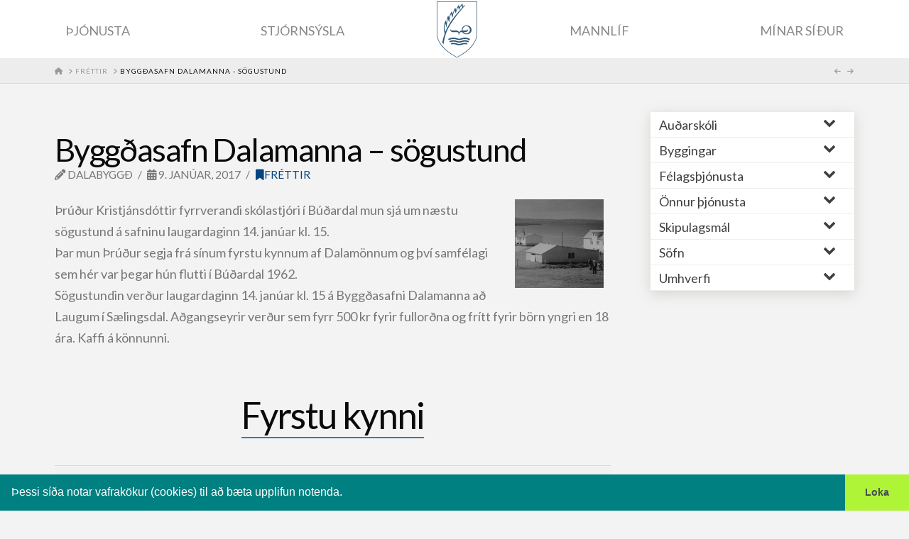

--- FILE ---
content_type: text/html; charset=UTF-8
request_url: https://dalir.is/frettir/byggdasafn-dalamanna-sogustund/
body_size: 29117
content:

<!DOCTYPE html>

<html class="no-js" lang="is">

<head>
  
<meta charset="UTF-8">
<meta name="viewport" content="width=device-width, initial-scale=1.0">
<link rel="pingback" href="https://dalir.is/xmlrpc.php">
<meta name='robots' content='index, follow, max-image-preview:large, max-snippet:-1, max-video-preview:-1' />

			 <!--

			      *******************************
			      *******************************
			      **                           **
			      **     Baroninn Vefhönnun    **
			      **      Sími : 772-4050      **
			      **     baroninn@gmail.com    **
			      **  https://www.baroninn.is/  **
			      **                           **
			      *******************************
			      *******************************

			--><link rel="stylesheet" type="text/css" href="https://dalir.is/wp-content/plugins/nv_cookies/assets/cookieconsent.min.css" />
			<script src="https://dalir.is/wp-content/plugins/nv_cookies/assets/cookieconsent.min.js"></script>
			<script>
			window.addEventListener("load", function(){
			  window.cookieconsent.initialise({
			    autoAttach: false
			  });


			  var instance = new cookieconsent.Popup({
			    "palette": {
			      "popup": {
			        "background": "#008080",
			        "text": "#ffffff"
			      },
			      "button": {
			        "background": "#aff437", /* #002576 */
			        "text": "#464e51"
			      }
			    },
			    "showLink": false,
			    "theme": "edgeless",
			    "position": "bottom",
			    
			    "content": {
			      "message": "Þessi síða notar vafrakökur (cookies) til að bæta upplifun notenda.",
			      "dismiss": "Loka",
			      "link": "Skoða nánar",
			      "href": "https://cookiesandyou.com/"
			    },
			  onPopupOpen : function () {pushDown(this.element.clientHeight);}, onPopupClose : function () {pushDown(0);}
			  });
			  function pushDown(height) { var navbar = document.body; navbar.style.transition = "all 1s"; navbar.style.marginBottom = height+"px"; }
			  document.body.appendChild(instance.element);
			});

			 

			</script>
	<!-- This site is optimized with the Yoast SEO plugin v25.6 - https://yoast.com/wordpress/plugins/seo/ -->
	<title>Byggðasafn Dalamanna - sögustund - Dalabyggð</title>
	<link rel="canonical" href="https://dalir.is/frettir/byggdasafn-dalamanna-sogustund/" />
	<meta property="og:locale" content="is_IS" />
	<meta property="og:type" content="article" />
	<meta property="og:title" content="Byggðasafn Dalamanna - sögustund - Dalabyggð" />
	<meta property="og:description" content="Þrúður Kristjánsdóttir fyrrverandi skólastjóri í Búðardal mun sjá um næstu sögustund á safninu laugardaginn 14. janúar kl. 15. Þar mun Þrúður segja frá sínum fyrstu kynnum af Dalamönnum og því samfélagi sem hér var þegar hún flutti í Búðardal 1962. Sögustundin verður laugardaginn 14. janúar kl. 15 á Byggðasafni Dalamanna að Laugum í Sælingsdal. Aðgangseyrir verður sem fyrr 500 kr ... Skoða betur" />
	<meta property="og:url" content="https://dalir.is/frettir/byggdasafn-dalamanna-sogustund/" />
	<meta property="og:site_name" content="Dalabyggð" />
	<meta property="article:published_time" content="2017-01-09T14:56:00+00:00" />
	<meta name="author" content="Dalabyggð" />
	<meta name="twitter:card" content="summary_large_image" />
	<meta name="twitter:label1" content="Written by" />
	<meta name="twitter:data1" content="Dalabyggð" />
	<script type="application/ld+json" class="yoast-schema-graph">{"@context":"https://schema.org","@graph":[{"@type":"WebPage","@id":"https://dalir.is/frettir/byggdasafn-dalamanna-sogustund/","url":"https://dalir.is/frettir/byggdasafn-dalamanna-sogustund/","name":"Byggðasafn Dalamanna - sögustund - Dalabyggð","isPartOf":{"@id":"https://dalir.is/#website"},"datePublished":"2017-01-09T14:56:00+00:00","author":{"@id":"https://dalir.is/#/schema/person/41708d3e8bedffe872cb57b0c58eade7"},"breadcrumb":{"@id":"https://dalir.is/frettir/byggdasafn-dalamanna-sogustund/#breadcrumb"},"inLanguage":"is","potentialAction":[{"@type":"ReadAction","target":["https://dalir.is/frettir/byggdasafn-dalamanna-sogustund/"]}]},{"@type":"BreadcrumbList","@id":"https://dalir.is/frettir/byggdasafn-dalamanna-sogustund/#breadcrumb","itemListElement":[{"@type":"ListItem","position":1,"name":"Home","item":"https://dalir.is/"},{"@type":"ListItem","position":2,"name":"Fréttir","item":"https://dalir.is/frettir/"},{"@type":"ListItem","position":3,"name":"Byggðasafn Dalamanna &#8211; sögustund"}]},{"@type":"WebSite","@id":"https://dalir.is/#website","url":"https://dalir.is/","name":"Dalabyggð","description":"Dalabyggð","potentialAction":[{"@type":"SearchAction","target":{"@type":"EntryPoint","urlTemplate":"https://dalir.is/?s={search_term_string}"},"query-input":{"@type":"PropertyValueSpecification","valueRequired":true,"valueName":"search_term_string"}}],"inLanguage":"is"},{"@type":"Person","@id":"https://dalir.is/#/schema/person/41708d3e8bedffe872cb57b0c58eade7","name":"Dalabyggð","image":{"@type":"ImageObject","inLanguage":"is","@id":"https://dalir.is/#/schema/person/image/","url":"https://secure.gravatar.com/avatar/4f9422651e322baf46644d212a1af906?s=96&d=mm&r=g","contentUrl":"https://secure.gravatar.com/avatar/4f9422651e322baf46644d212a1af906?s=96&d=mm&r=g","caption":"Dalabyggð"},"url":"https://dalir.is/author/admin/"}]}</script>
	<!-- / Yoast SEO plugin. -->


<link rel='dns-prefetch' href='//maps.googleapis.com' />
<link rel='dns-prefetch' href='//meet.jit.si' />
<link rel='dns-prefetch' href='//code.jquery.com' />
<link rel='dns-prefetch' href='//fonts.googleapis.com' />
<link rel="alternate" type="application/rss+xml" title="Dalabyggð &raquo; Straumur" href="https://dalir.is/feed/" />
<link rel="alternate" type="application/rss+xml" title="Dalabyggð &raquo; Straumur athugasemda" href="https://dalir.is/comments/feed/" />
		<!-- This site uses the Google Analytics by MonsterInsights plugin v9.11.1 - Using Analytics tracking - https://www.monsterinsights.com/ -->
							<script src="//www.googletagmanager.com/gtag/js?id=G-KDEC2EM7CE"  data-cfasync="false" data-wpfc-render="false" type="text/javascript" async></script>
			<script data-cfasync="false" data-wpfc-render="false" type="text/javascript">
				var mi_version = '9.11.1';
				var mi_track_user = true;
				var mi_no_track_reason = '';
								var MonsterInsightsDefaultLocations = {"page_location":"https:\/\/dalir.is\/frettir\/byggdasafn-dalamanna-sogustund\/"};
								if ( typeof MonsterInsightsPrivacyGuardFilter === 'function' ) {
					var MonsterInsightsLocations = (typeof MonsterInsightsExcludeQuery === 'object') ? MonsterInsightsPrivacyGuardFilter( MonsterInsightsExcludeQuery ) : MonsterInsightsPrivacyGuardFilter( MonsterInsightsDefaultLocations );
				} else {
					var MonsterInsightsLocations = (typeof MonsterInsightsExcludeQuery === 'object') ? MonsterInsightsExcludeQuery : MonsterInsightsDefaultLocations;
				}

								var disableStrs = [
										'ga-disable-G-KDEC2EM7CE',
									];

				/* Function to detect opted out users */
				function __gtagTrackerIsOptedOut() {
					for (var index = 0; index < disableStrs.length; index++) {
						if (document.cookie.indexOf(disableStrs[index] + '=true') > -1) {
							return true;
						}
					}

					return false;
				}

				/* Disable tracking if the opt-out cookie exists. */
				if (__gtagTrackerIsOptedOut()) {
					for (var index = 0; index < disableStrs.length; index++) {
						window[disableStrs[index]] = true;
					}
				}

				/* Opt-out function */
				function __gtagTrackerOptout() {
					for (var index = 0; index < disableStrs.length; index++) {
						document.cookie = disableStrs[index] + '=true; expires=Thu, 31 Dec 2099 23:59:59 UTC; path=/';
						window[disableStrs[index]] = true;
					}
				}

				if ('undefined' === typeof gaOptout) {
					function gaOptout() {
						__gtagTrackerOptout();
					}
				}
								window.dataLayer = window.dataLayer || [];

				window.MonsterInsightsDualTracker = {
					helpers: {},
					trackers: {},
				};
				if (mi_track_user) {
					function __gtagDataLayer() {
						dataLayer.push(arguments);
					}

					function __gtagTracker(type, name, parameters) {
						if (!parameters) {
							parameters = {};
						}

						if (parameters.send_to) {
							__gtagDataLayer.apply(null, arguments);
							return;
						}

						if (type === 'event') {
														parameters.send_to = monsterinsights_frontend.v4_id;
							var hookName = name;
							if (typeof parameters['event_category'] !== 'undefined') {
								hookName = parameters['event_category'] + ':' + name;
							}

							if (typeof MonsterInsightsDualTracker.trackers[hookName] !== 'undefined') {
								MonsterInsightsDualTracker.trackers[hookName](parameters);
							} else {
								__gtagDataLayer('event', name, parameters);
							}
							
						} else {
							__gtagDataLayer.apply(null, arguments);
						}
					}

					__gtagTracker('js', new Date());
					__gtagTracker('set', {
						'developer_id.dZGIzZG': true,
											});
					if ( MonsterInsightsLocations.page_location ) {
						__gtagTracker('set', MonsterInsightsLocations);
					}
										__gtagTracker('config', 'G-KDEC2EM7CE', {"forceSSL":"true","link_attribution":"true"} );
										window.gtag = __gtagTracker;										(function () {
						/* https://developers.google.com/analytics/devguides/collection/analyticsjs/ */
						/* ga and __gaTracker compatibility shim. */
						var noopfn = function () {
							return null;
						};
						var newtracker = function () {
							return new Tracker();
						};
						var Tracker = function () {
							return null;
						};
						var p = Tracker.prototype;
						p.get = noopfn;
						p.set = noopfn;
						p.send = function () {
							var args = Array.prototype.slice.call(arguments);
							args.unshift('send');
							__gaTracker.apply(null, args);
						};
						var __gaTracker = function () {
							var len = arguments.length;
							if (len === 0) {
								return;
							}
							var f = arguments[len - 1];
							if (typeof f !== 'object' || f === null || typeof f.hitCallback !== 'function') {
								if ('send' === arguments[0]) {
									var hitConverted, hitObject = false, action;
									if ('event' === arguments[1]) {
										if ('undefined' !== typeof arguments[3]) {
											hitObject = {
												'eventAction': arguments[3],
												'eventCategory': arguments[2],
												'eventLabel': arguments[4],
												'value': arguments[5] ? arguments[5] : 1,
											}
										}
									}
									if ('pageview' === arguments[1]) {
										if ('undefined' !== typeof arguments[2]) {
											hitObject = {
												'eventAction': 'page_view',
												'page_path': arguments[2],
											}
										}
									}
									if (typeof arguments[2] === 'object') {
										hitObject = arguments[2];
									}
									if (typeof arguments[5] === 'object') {
										Object.assign(hitObject, arguments[5]);
									}
									if ('undefined' !== typeof arguments[1].hitType) {
										hitObject = arguments[1];
										if ('pageview' === hitObject.hitType) {
											hitObject.eventAction = 'page_view';
										}
									}
									if (hitObject) {
										action = 'timing' === arguments[1].hitType ? 'timing_complete' : hitObject.eventAction;
										hitConverted = mapArgs(hitObject);
										__gtagTracker('event', action, hitConverted);
									}
								}
								return;
							}

							function mapArgs(args) {
								var arg, hit = {};
								var gaMap = {
									'eventCategory': 'event_category',
									'eventAction': 'event_action',
									'eventLabel': 'event_label',
									'eventValue': 'event_value',
									'nonInteraction': 'non_interaction',
									'timingCategory': 'event_category',
									'timingVar': 'name',
									'timingValue': 'value',
									'timingLabel': 'event_label',
									'page': 'page_path',
									'location': 'page_location',
									'title': 'page_title',
									'referrer' : 'page_referrer',
								};
								for (arg in args) {
																		if (!(!args.hasOwnProperty(arg) || !gaMap.hasOwnProperty(arg))) {
										hit[gaMap[arg]] = args[arg];
									} else {
										hit[arg] = args[arg];
									}
								}
								return hit;
							}

							try {
								f.hitCallback();
							} catch (ex) {
							}
						};
						__gaTracker.create = newtracker;
						__gaTracker.getByName = newtracker;
						__gaTracker.getAll = function () {
							return [];
						};
						__gaTracker.remove = noopfn;
						__gaTracker.loaded = true;
						window['__gaTracker'] = __gaTracker;
					})();
									} else {
										console.log("");
					(function () {
						function __gtagTracker() {
							return null;
						}

						window['__gtagTracker'] = __gtagTracker;
						window['gtag'] = __gtagTracker;
					})();
									}
			</script>
							<!-- / Google Analytics by MonsterInsights -->
		<link rel='stylesheet' id='wp-block-library-css' href='https://dalir.is/wp-includes/css/dist/block-library/style.min.css?ver=6.6' type='text/css' media='all' />
<style id='wp-block-library-theme-inline-css' type='text/css'>
.wp-block-audio :where(figcaption){color:#555;font-size:13px;text-align:center}.is-dark-theme .wp-block-audio :where(figcaption){color:#ffffffa6}.wp-block-audio{margin:0 0 1em}.wp-block-code{border:1px solid #ccc;border-radius:4px;font-family:Menlo,Consolas,monaco,monospace;padding:.8em 1em}.wp-block-embed :where(figcaption){color:#555;font-size:13px;text-align:center}.is-dark-theme .wp-block-embed :where(figcaption){color:#ffffffa6}.wp-block-embed{margin:0 0 1em}.blocks-gallery-caption{color:#555;font-size:13px;text-align:center}.is-dark-theme .blocks-gallery-caption{color:#ffffffa6}:root :where(.wp-block-image figcaption){color:#555;font-size:13px;text-align:center}.is-dark-theme :root :where(.wp-block-image figcaption){color:#ffffffa6}.wp-block-image{margin:0 0 1em}.wp-block-pullquote{border-bottom:4px solid;border-top:4px solid;color:currentColor;margin-bottom:1.75em}.wp-block-pullquote cite,.wp-block-pullquote footer,.wp-block-pullquote__citation{color:currentColor;font-size:.8125em;font-style:normal;text-transform:uppercase}.wp-block-quote{border-left:.25em solid;margin:0 0 1.75em;padding-left:1em}.wp-block-quote cite,.wp-block-quote footer{color:currentColor;font-size:.8125em;font-style:normal;position:relative}.wp-block-quote.has-text-align-right{border-left:none;border-right:.25em solid;padding-left:0;padding-right:1em}.wp-block-quote.has-text-align-center{border:none;padding-left:0}.wp-block-quote.is-large,.wp-block-quote.is-style-large,.wp-block-quote.is-style-plain{border:none}.wp-block-search .wp-block-search__label{font-weight:700}.wp-block-search__button{border:1px solid #ccc;padding:.375em .625em}:where(.wp-block-group.has-background){padding:1.25em 2.375em}.wp-block-separator.has-css-opacity{opacity:.4}.wp-block-separator{border:none;border-bottom:2px solid;margin-left:auto;margin-right:auto}.wp-block-separator.has-alpha-channel-opacity{opacity:1}.wp-block-separator:not(.is-style-wide):not(.is-style-dots){width:100px}.wp-block-separator.has-background:not(.is-style-dots){border-bottom:none;height:1px}.wp-block-separator.has-background:not(.is-style-wide):not(.is-style-dots){height:2px}.wp-block-table{margin:0 0 1em}.wp-block-table td,.wp-block-table th{word-break:normal}.wp-block-table :where(figcaption){color:#555;font-size:13px;text-align:center}.is-dark-theme .wp-block-table :where(figcaption){color:#ffffffa6}.wp-block-video :where(figcaption){color:#555;font-size:13px;text-align:center}.is-dark-theme .wp-block-video :where(figcaption){color:#ffffffa6}.wp-block-video{margin:0 0 1em}:root :where(.wp-block-template-part.has-background){margin-bottom:0;margin-top:0;padding:1.25em 2.375em}
</style>
<style id='classic-theme-styles-inline-css' type='text/css'>
/*! This file is auto-generated */
.wp-block-button__link{color:#fff;background-color:#32373c;border-radius:9999px;box-shadow:none;text-decoration:none;padding:calc(.667em + 2px) calc(1.333em + 2px);font-size:1.125em}.wp-block-file__button{background:#32373c;color:#fff;text-decoration:none}
</style>
<style id='global-styles-inline-css' type='text/css'>
:root{--wp--preset--aspect-ratio--square: 1;--wp--preset--aspect-ratio--4-3: 4/3;--wp--preset--aspect-ratio--3-4: 3/4;--wp--preset--aspect-ratio--3-2: 3/2;--wp--preset--aspect-ratio--2-3: 2/3;--wp--preset--aspect-ratio--16-9: 16/9;--wp--preset--aspect-ratio--9-16: 9/16;--wp--preset--color--black: #000000;--wp--preset--color--cyan-bluish-gray: #abb8c3;--wp--preset--color--white: #ffffff;--wp--preset--color--pale-pink: #f78da7;--wp--preset--color--vivid-red: #cf2e2e;--wp--preset--color--luminous-vivid-orange: #ff6900;--wp--preset--color--luminous-vivid-amber: #fcb900;--wp--preset--color--light-green-cyan: #7bdcb5;--wp--preset--color--vivid-green-cyan: #00d084;--wp--preset--color--pale-cyan-blue: #8ed1fc;--wp--preset--color--vivid-cyan-blue: #0693e3;--wp--preset--color--vivid-purple: #9b51e0;--wp--preset--gradient--vivid-cyan-blue-to-vivid-purple: linear-gradient(135deg,rgba(6,147,227,1) 0%,rgb(155,81,224) 100%);--wp--preset--gradient--light-green-cyan-to-vivid-green-cyan: linear-gradient(135deg,rgb(122,220,180) 0%,rgb(0,208,130) 100%);--wp--preset--gradient--luminous-vivid-amber-to-luminous-vivid-orange: linear-gradient(135deg,rgba(252,185,0,1) 0%,rgba(255,105,0,1) 100%);--wp--preset--gradient--luminous-vivid-orange-to-vivid-red: linear-gradient(135deg,rgba(255,105,0,1) 0%,rgb(207,46,46) 100%);--wp--preset--gradient--very-light-gray-to-cyan-bluish-gray: linear-gradient(135deg,rgb(238,238,238) 0%,rgb(169,184,195) 100%);--wp--preset--gradient--cool-to-warm-spectrum: linear-gradient(135deg,rgb(74,234,220) 0%,rgb(151,120,209) 20%,rgb(207,42,186) 40%,rgb(238,44,130) 60%,rgb(251,105,98) 80%,rgb(254,248,76) 100%);--wp--preset--gradient--blush-light-purple: linear-gradient(135deg,rgb(255,206,236) 0%,rgb(152,150,240) 100%);--wp--preset--gradient--blush-bordeaux: linear-gradient(135deg,rgb(254,205,165) 0%,rgb(254,45,45) 50%,rgb(107,0,62) 100%);--wp--preset--gradient--luminous-dusk: linear-gradient(135deg,rgb(255,203,112) 0%,rgb(199,81,192) 50%,rgb(65,88,208) 100%);--wp--preset--gradient--pale-ocean: linear-gradient(135deg,rgb(255,245,203) 0%,rgb(182,227,212) 50%,rgb(51,167,181) 100%);--wp--preset--gradient--electric-grass: linear-gradient(135deg,rgb(202,248,128) 0%,rgb(113,206,126) 100%);--wp--preset--gradient--midnight: linear-gradient(135deg,rgb(2,3,129) 0%,rgb(40,116,252) 100%);--wp--preset--font-size--small: 13px;--wp--preset--font-size--medium: 20px;--wp--preset--font-size--large: 36px;--wp--preset--font-size--x-large: 42px;--wp--preset--spacing--20: 0.44rem;--wp--preset--spacing--30: 0.67rem;--wp--preset--spacing--40: 1rem;--wp--preset--spacing--50: 1.5rem;--wp--preset--spacing--60: 2.25rem;--wp--preset--spacing--70: 3.38rem;--wp--preset--spacing--80: 5.06rem;--wp--preset--shadow--natural: 6px 6px 9px rgba(0, 0, 0, 0.2);--wp--preset--shadow--deep: 12px 12px 50px rgba(0, 0, 0, 0.4);--wp--preset--shadow--sharp: 6px 6px 0px rgba(0, 0, 0, 0.2);--wp--preset--shadow--outlined: 6px 6px 0px -3px rgba(255, 255, 255, 1), 6px 6px rgba(0, 0, 0, 1);--wp--preset--shadow--crisp: 6px 6px 0px rgba(0, 0, 0, 1);}:where(.is-layout-flex){gap: 0.5em;}:where(.is-layout-grid){gap: 0.5em;}body .is-layout-flex{display: flex;}.is-layout-flex{flex-wrap: wrap;align-items: center;}.is-layout-flex > :is(*, div){margin: 0;}body .is-layout-grid{display: grid;}.is-layout-grid > :is(*, div){margin: 0;}:where(.wp-block-columns.is-layout-flex){gap: 2em;}:where(.wp-block-columns.is-layout-grid){gap: 2em;}:where(.wp-block-post-template.is-layout-flex){gap: 1.25em;}:where(.wp-block-post-template.is-layout-grid){gap: 1.25em;}.has-black-color{color: var(--wp--preset--color--black) !important;}.has-cyan-bluish-gray-color{color: var(--wp--preset--color--cyan-bluish-gray) !important;}.has-white-color{color: var(--wp--preset--color--white) !important;}.has-pale-pink-color{color: var(--wp--preset--color--pale-pink) !important;}.has-vivid-red-color{color: var(--wp--preset--color--vivid-red) !important;}.has-luminous-vivid-orange-color{color: var(--wp--preset--color--luminous-vivid-orange) !important;}.has-luminous-vivid-amber-color{color: var(--wp--preset--color--luminous-vivid-amber) !important;}.has-light-green-cyan-color{color: var(--wp--preset--color--light-green-cyan) !important;}.has-vivid-green-cyan-color{color: var(--wp--preset--color--vivid-green-cyan) !important;}.has-pale-cyan-blue-color{color: var(--wp--preset--color--pale-cyan-blue) !important;}.has-vivid-cyan-blue-color{color: var(--wp--preset--color--vivid-cyan-blue) !important;}.has-vivid-purple-color{color: var(--wp--preset--color--vivid-purple) !important;}.has-black-background-color{background-color: var(--wp--preset--color--black) !important;}.has-cyan-bluish-gray-background-color{background-color: var(--wp--preset--color--cyan-bluish-gray) !important;}.has-white-background-color{background-color: var(--wp--preset--color--white) !important;}.has-pale-pink-background-color{background-color: var(--wp--preset--color--pale-pink) !important;}.has-vivid-red-background-color{background-color: var(--wp--preset--color--vivid-red) !important;}.has-luminous-vivid-orange-background-color{background-color: var(--wp--preset--color--luminous-vivid-orange) !important;}.has-luminous-vivid-amber-background-color{background-color: var(--wp--preset--color--luminous-vivid-amber) !important;}.has-light-green-cyan-background-color{background-color: var(--wp--preset--color--light-green-cyan) !important;}.has-vivid-green-cyan-background-color{background-color: var(--wp--preset--color--vivid-green-cyan) !important;}.has-pale-cyan-blue-background-color{background-color: var(--wp--preset--color--pale-cyan-blue) !important;}.has-vivid-cyan-blue-background-color{background-color: var(--wp--preset--color--vivid-cyan-blue) !important;}.has-vivid-purple-background-color{background-color: var(--wp--preset--color--vivid-purple) !important;}.has-black-border-color{border-color: var(--wp--preset--color--black) !important;}.has-cyan-bluish-gray-border-color{border-color: var(--wp--preset--color--cyan-bluish-gray) !important;}.has-white-border-color{border-color: var(--wp--preset--color--white) !important;}.has-pale-pink-border-color{border-color: var(--wp--preset--color--pale-pink) !important;}.has-vivid-red-border-color{border-color: var(--wp--preset--color--vivid-red) !important;}.has-luminous-vivid-orange-border-color{border-color: var(--wp--preset--color--luminous-vivid-orange) !important;}.has-luminous-vivid-amber-border-color{border-color: var(--wp--preset--color--luminous-vivid-amber) !important;}.has-light-green-cyan-border-color{border-color: var(--wp--preset--color--light-green-cyan) !important;}.has-vivid-green-cyan-border-color{border-color: var(--wp--preset--color--vivid-green-cyan) !important;}.has-pale-cyan-blue-border-color{border-color: var(--wp--preset--color--pale-cyan-blue) !important;}.has-vivid-cyan-blue-border-color{border-color: var(--wp--preset--color--vivid-cyan-blue) !important;}.has-vivid-purple-border-color{border-color: var(--wp--preset--color--vivid-purple) !important;}.has-vivid-cyan-blue-to-vivid-purple-gradient-background{background: var(--wp--preset--gradient--vivid-cyan-blue-to-vivid-purple) !important;}.has-light-green-cyan-to-vivid-green-cyan-gradient-background{background: var(--wp--preset--gradient--light-green-cyan-to-vivid-green-cyan) !important;}.has-luminous-vivid-amber-to-luminous-vivid-orange-gradient-background{background: var(--wp--preset--gradient--luminous-vivid-amber-to-luminous-vivid-orange) !important;}.has-luminous-vivid-orange-to-vivid-red-gradient-background{background: var(--wp--preset--gradient--luminous-vivid-orange-to-vivid-red) !important;}.has-very-light-gray-to-cyan-bluish-gray-gradient-background{background: var(--wp--preset--gradient--very-light-gray-to-cyan-bluish-gray) !important;}.has-cool-to-warm-spectrum-gradient-background{background: var(--wp--preset--gradient--cool-to-warm-spectrum) !important;}.has-blush-light-purple-gradient-background{background: var(--wp--preset--gradient--blush-light-purple) !important;}.has-blush-bordeaux-gradient-background{background: var(--wp--preset--gradient--blush-bordeaux) !important;}.has-luminous-dusk-gradient-background{background: var(--wp--preset--gradient--luminous-dusk) !important;}.has-pale-ocean-gradient-background{background: var(--wp--preset--gradient--pale-ocean) !important;}.has-electric-grass-gradient-background{background: var(--wp--preset--gradient--electric-grass) !important;}.has-midnight-gradient-background{background: var(--wp--preset--gradient--midnight) !important;}.has-small-font-size{font-size: var(--wp--preset--font-size--small) !important;}.has-medium-font-size{font-size: var(--wp--preset--font-size--medium) !important;}.has-large-font-size{font-size: var(--wp--preset--font-size--large) !important;}.has-x-large-font-size{font-size: var(--wp--preset--font-size--x-large) !important;}
:where(.wp-block-post-template.is-layout-flex){gap: 1.25em;}:where(.wp-block-post-template.is-layout-grid){gap: 1.25em;}
:where(.wp-block-columns.is-layout-flex){gap: 2em;}:where(.wp-block-columns.is-layout-grid){gap: 2em;}
:root :where(.wp-block-pullquote){font-size: 1.5em;line-height: 1.6;}
</style>
<link rel='stylesheet' id='nv_hotel_ui_style-css' href='//code.jquery.com/ui/1.12.1/themes/base/jquery-ui.css?ver=6.6' type='text/css' media='all' />
<link rel='stylesheet' id='nv_tv-css' href='https://dalir.is/wp-content/plugins/nv_tv//assets/css/style.css?ver=6.6' type='text/css' media='all' />
<link rel='stylesheet' id='ubermenu-css' href='https://dalir.is/wp-content/plugins/ubermenu/pro/assets/css/ubermenu.min.css?ver=6.6' type='text/css' media='all' />
<link rel='stylesheet' id='ubermenu-open-sans-css' href='https://fonts.googleapis.com/css?family=Open+Sans%3A%2C300%2C400%2C700&#038;ver=6.6' type='text/css' media='all' />
<link rel='stylesheet' id='ubermenu-vanilla-css' href='https://dalir.is/wp-content/plugins/ubermenu/assets/css/skins/vanilla.css?ver=6.6' type='text/css' media='all' />
<link rel='stylesheet' id='ubermenu-custom-generated-css' href='https://dalir.is/wp-content/themes/pro-child/custom-ubermenu.css?ver=6.6' type='text/css' media='all' />
<link rel='stylesheet' id='ubermenu-font-awesome-all-css' href='https://dalir.is/wp-content/plugins/ubermenu/assets/fontawesome/css/all.min.css?ver=6.6' type='text/css' media='all' />
<link rel='stylesheet' id='x-stack-css' href='https://dalir.is/wp-content/themes/pro/framework/dist/css/site/stacks/integrity-light.css?ver=6.7.11' type='text/css' media='all' />
<link rel='stylesheet' id='x-child-css' href='https://dalir.is/wp-content/themes/pro-child/style.css?ver=6.7.11' type='text/css' media='all' />
<link rel='stylesheet' id='evcal_google_fonts-css' href='https://fonts.googleapis.com/css?family=Noto+Sans%3A400%2C400italic%2C700%7CPoppins%3A700%2C800%2C900&#038;subset=latin%2Clatin-ext&#038;ver=4.7.3' type='text/css' media='all' />
<link rel='stylesheet' id='evcal_cal_default-css' href='//dalir.is/wp-content/plugins/eventON/assets/css/eventon_styles.css?ver=4.7.3' type='text/css' media='all' />
<link rel='stylesheet' id='evo_font_icons-css' href='//dalir.is/wp-content/plugins/eventON/assets/fonts/all.css?ver=4.7.3' type='text/css' media='all' />
<style id='evo_dynamic_styles-inline-css' type='text/css'>
.eventon_events_list .eventon_list_event .desc_trig, .evopop_top{background-color:#f1f1f1}.eventon_events_list .eventon_list_event .desc_trig:hover{background-color:#fbfbfb}.ajde_evcal_calendar .calendar_header p,
			.eventon_events_list .eventon_list_event .evoet_cx span.evoet_dayblock span, 
			.evo_pop_body .evoet_cx span.evoet_dayblock span,
			.ajde_evcal_calendar .evcal_evdata_row .evcal_evdata_cell h3.evo_h3,
			.evo_lightbox_content h3.evo_h3, h2.evo_h2, h3.evo_h3,h4.evo_h4,
			body .ajde_evcal_calendar h4.evo_h4, 
			.evo_content_in h4.evo_h4,
			.evo_metarow_ICS .evcal_evdata_cell p a,
			.eventon_events_list .eventon_list_event .evoet_cx span.evcal_desc2, 
			.eventon_list_event .evoet_cx span.evcal_event_title,
			.evoet_cx span.evcal_desc2,	
			.evo_metarow_ICS .evcal_evdata_cell p a, 
			.evo_metarow_learnMICS .evcal_col50 .evcal_evdata_cell p a,
			.eventon_list_event .evo_metarow_locImg p.evoLOCtxt .evo_loc_text_title,		
			.evo_clik_row .evo_h3,
			.evotax_term_card .evotax_term_details h2, 
			.evotax_term_card h3.evotax_term_subtitle,
			.ajde_evcal_calendar .evo_sort_btn,
			.eventon_main_section  #evcal_cur,	
			.ajde_evcal_calendar .calendar_header p.evo_month_title,		
			.ajde_evcal_calendar .eventon_events_list .evcal_month_line p,
			.eventon_events_list .eventon_list_event .evcal_cblock,			
			.ajde_evcal_calendar .evcal_month_line,
			.eventon_event .event_excerpt_in h3,
			.ajde_evcal_calendar .evo_footer_nav p.evo_month_title,
			.evo_eventon_live_now_section h3,
			.evo_tab_view .evo_tabs p.evo_tab,
			.evo_metarow_virtual .evo_live_now_tag,
			.evo_page_body .evo_sin_page .evosin_event_title,#eventon_form h2, 
				#eventon_form h3,
				#eventon_form p #evoau_submit, 
				a.evoAU_form_trigger_btn, 
				.evoau_submission_form .msub_row a, 
				.row .enterNew,
				.evoau_submission_form .formBtnS{font-family:'Poppins', sans-serif}.ajde_evcal_calendar .eventon_events_list p,	
		.evo_lightbox p,
		.eventon_events_list .eventon_list_event .evoet_cx span, 
		.evo_pop_body .evoet_cx span,	
		.eventon_events_list .eventon_list_event .evoet_cx span.evcal_event_subtitle, 
		.evo_pop_body .evoet_cx span.evcal_event_subtitle,
		.ajde_evcal_calendar .eventon_list_event .event_description .evcal_btn, 
		.evo_pop_body .evcal_btn, .evcal_btn,
		.eventon_events_list .eventon_list_event .cancel_event .evo_event_headers, 
		.evo_pop_body .evo_event_headers.canceled,
		.eventon_events_list .eventon_list_event .evcal_list_a .evo_above_title span,
		.evo_pop_body .evcal_list_a .evo_above_title span,
		.evcal_evdata_row.evcal_event_details .evcal_evdata_cell p,
		#evcal_list .eventon_list_event .evoInput, .evo_pop_body .evoInput,
		.evcal_evdata_row .evcal_evdata_cell p, 
		#evcal_list .eventon_list_event p.no_events,
		.ajde_evcal_calendar .eventon_events_list .eventon_desc_in ul,
		.evoGuideCall em,
		.evo_cal_above span,
		.ajde_evcal_calendar .calendar_header .evo_j_dates .legend,
		.eventon_sort_line p, .eventon_filter_line p,
		.evcal_evdata_row,#eventon_form p input, 
				#eventon_form p textarea, 
				#eventon_form p select, 
				#eventon_form p.dropdown_row select,
				.evoau_cat_select_field,
				#eventon_form p select.evoau_location_select,
				#eventon_form p label,
				.evoau_selectmul,
				.row .evoau_img_preview span,
				.evoau_file_field span.evoau_img_btn,
				.eventon_au_form_section.overLay .closeForm{font-family:'Noto Sans',arial}.ajde_evcal_calendar .evo_sort_btn, .eventon_sf_field p, .evo_srt_sel p.fa{color:#B8B8B8}.ajde_evcal_calendar .evo_sort_btn:hover{color:#d8d8d8}#evcal_list .eventon_list_event .evoet_cx em, .evo_lightboxes .evoet_cx em{color:#202124}#evcal_list .eventon_list_event .evoet_cx em a{color:#202124}.eventon_events_list .eventon_list_event a,
				.evocard_row .evo_metarow_organizer .evo_card_organizer_social a,
				.evo_lightbox .evo_tax_social_media a{color:#656565}
				#evcal_list .eventon_list_event .event_description .evcal_btn, 
				#evcal_list .eventon_list_event .event_description .evcal_btn p, 
				body .evo_lightboxes .evo_lightbox_body.evo_pop_body .evcal_btn,
				.ajde_evcal_calendar .eventon_list_event .event_description .evcal_btn, 
				.evo_lightbox .evcal_btn, body .evcal_btn,
				.evo_lightbox.eventon_events_list .eventon_list_event a.evcal_btn,
				.evcal_btn,.evo_btn_arr,.evo_btn_arr_circ{color:#ffffff;background:#00aafb;}#evcal_list .eventon_list_event .event_description .evcal_btn:hover, 
				body .evo_lightboxes .evo_lightbox_body.evo_pop_body .evcal_btn:hover,
				.ajde_evcal_calendar .eventon_list_event .event_description .evcal_btn:hover, 
				.evo_pop_body .evcal_btn:hover, .evcal_btn:hover,.evcal_evdata_row.evo_clik_row:hover{color:#fff;background:#00aafb;}.evcal_evdata_row.evo_clik_row:hover &gt; *, .evcal_evdata_row.evo_clik_row:hover i{color:#fff}.eventon_list_event .evo_btn_secondary, 
				.ajde_evcal_calendar .eventon_list_event .event_description .evcal_btn.evo_btn_secondary,
				.evo_lightbox .evcal_btn.evo_btn_secondary, 
				body .evcal_btn.evo_btn_secondary,
				#evcal_list .eventon_list_event .event_description .evcal_btn.evo_btn_secondary,
				.evcal_btn.evo_btn_secondary,
				.evo_btn_secondary{color:#ffffff;background:#d2d2d2;}.eventon_list_event .evo_btn_secondary:hover, 
				.ajde_evcal_calendar .eventon_list_event .event_description .evcal_btn.evo_btn_secondary:hover,
				.evo_lightbox .evcal_btn.evo_btn_secondary:hover, 
				body .evcal_btn.evo_btn_secondary:hover,
				#evcal_list .eventon_list_event .event_description .evcal_btn.evo_btn_secondary:hover,
				.eventon_list_event .evo_btn_secondary:hover, 
				.evcal_btn.evo_btn_secondary:hover,
				.evo_btn_secondary:hover{color:#ffffff;background:#bebebe;}.evocard_row .evcal_evdata_icons i, .evocard_row .evcal_evdata_custometa_icons i{color:#202124;font-size:18px;}.evcal_evdata_row .evcal_evdata_cell h3, .evo_clik_row .evo_h3{font-size:18px}#evcal_list .eventon_list_event .evcal_cblock, .evo_lightboxes .evo_pop_body .evcal_cblock{color:#202124}.evcal_evdata_row .evcal_evdata_cell h2, .evcal_evdata_row .evcal_evdata_cell h3, .evorow .evo_clik_row h3, 
			.evcal_evdata_row .evcal_evdata_cell h3 a{color:#202124}#evcal_list .eventon_list_event .evcal_eventcard p, 
				.ajde_evcal_calendar .eventon_events_list .eventon_desc_in ul,
				.evo_lightboxes .evo_pop_body .evcal_evdata_row .evcal_evdata_cell p,
				.evo_lightboxes .evcal_evdata_cell p a{color:#656565}.ajde_evcal_calendar #evcal_head.calendar_header #evcal_cur, .ajde_evcal_calendar .evcal_month_line p, .ajde_evcal_calendar .evo_footer_nav p.evo_month_title{color:#202124}.eventon_events_list .eventon_list_event .event_description, .evo_lightbox.eventcard .evo_lightbox_body{background-color:#fdfdfd}.evocard_box{background-color:#f3f3f3}.evcal_event_details .evcal_evdata_cell.shorter_desc .eventon_desc_in:after{background:linear-gradient(to top,	#f3f3f3 20%, #f3f3f300 80%)}.event_description .bordb, #evcal_list .bordb, .eventon_events_list .eventon_list_event .event_description, .bordr, #evcal_list,
					#evcal_list p.desc_trig_outter, 
					.evopop_top,
					.evo_pop_body .bordb{border-color:#d5d5d5}.eventon_events_list .eventon_list_event .evcal_list_a.featured_event{background-color:#fff6e2}.eventon_events_list .eventon_list_event .desc_trig:hover{border-left-width:7px}.eventon_events_list .eventon_list_event .evcal_list_a.featured_event:hover{background-color:#ffecc5}.eventon_events_list .eventon_list_event .evoet_cx span.evo_above_title span.featured, .evo_pop_body .evoet_cx span.evo_above_title span.featured,
				.evosv_grid .evosv_tag.featured{color:#ffffff;background-color:#ffcb55;}.eventon_events_list .eventon_list_event .evoet_cx span.evo_above_title span.completed, .evo_pop_body .evoet_cx span.evo_above_title span.completed,
				.evosv_grid .evosv_tag.completed{color:#ffffff;background-color:#585858;}.evoet_cx .evo_ep_bar b, .evoet_cx .evo_ep_bar b:before{background-color:#f79191}.evoet_cx .evo_ep_bar.evo_completed b{background-color:#9a9a9a}.ajde_evcal_calendar.color #evcal_list .eventon_list_event .evcal_cblock,
				.ajde_evcal_calendar.color #evcal_list.eventon_events_list .eventon_list_event p .evoet_cx span.evcal_event_title,
				.ajde_evcal_calendar.color #evcal_list .eventon_list_event .evoet_cx span.evcal_event_title,
				.ajde_evcal_calendar.color #evcal_list .eventon_list_event .evoet_cx span.evcal_event_subtitle,
				.ajde_evcal_calendar.color #evcal_list .eventon_list_event .evoet_cx em,
				.ajde_evcal_calendar.color #evcal_list .eventon_list_event .evoet_cx .evcal_desc_info,
				.ajde_evcal_calendar.color .eventon_events_list .eventon_list_event .evcal_cblock em.evo_day,
				.ajde_evcal_calendar.color .evoet_cx span,
				.ajde_evcal_calendar.color .evoet_cx .evo_below_title .status_reason,
				.ajde_evcal_calendar.color .evoet_cx .evo_tz_time .evo_tz,
				.ajde_evcal_calendar.color .evoet_cx .evo_mytime.tzo_trig i,
				.ajde_evcal_calendar.color .evoet_cx .evo_mytime.tzo_trig b,
				.ajde_evcal_calendar.color .evoet_cx em i,
				.ajde_evcal_calendar.color .evoet_cx .evo_ep_pre,
				.ajde_evcal_calendar.color .evoet_cx .evo_ep_time,
				.ajde_evcal_calendar.color .evoet_cx .evo_mytime.tzo_trig:hover i,
				.ajde_evcal_calendar.color .evoet_cx .evo_mytime.tzo_trig:hover b,

				.evo_lightboxes .color.eventon_list_event .evcal_cblock,
				.evo_lightboxes .color.eventon_list_event .evoet_cx span,
				.evo_lightboxes .color.eventon_list_event .evoet_cx span.evcal_event_title,
				.evo_lightboxes .color.eventon_list_event .evoet_cx span.evcal_event_subtitle,
				.evo_lightboxes .color.eventon_list_event .evoet_cx em,
				.evo_lightboxes .color.eventon_list_event .evoet_cx .evcal_desc_info,
				.evo_lightboxes .color.eventon_list_event .evcal_cblock em.evo_day,
				.evo_lightboxes .color.eventon_list_event .evoet_cx .evo_tz_time &gt; *,
				.evo_lightboxes .color.eventon_list_event .evoet_cx .evo_mytime.tzo_trig i,
				.evo_lightboxes .color.eventon_list_event .evoet_cx .evo_mytime.tzo_trig b{color:#ffffff}.event_description .evcal_close{background-color:#f7f7f7}.event_description .evcal_close:hover{background-color:#f1f1f1}.evo_lightboxes .evopopclose, .evo_lightboxes .evolbclose{background-color:#202124}.evo_lightboxes .evopopclose:hover, .evo_lightboxes .evolbclose:hover{background-color:#cfcfcf}.evo_lightboxes .evolbclose:before, .evo_lightboxes .evolbclose:after{background-color:#ffffff}.evo_lightboxes .evolbclose:hover:before, .evo_lightboxes .evolbclose:hover:after{background-color:#666666}#evcal_list .evorow.getdirections, .evo_pop_body .evorow.getdirections{background-color:#ffffff}#evcal_list .evorow.getdirections .evoInput, .evo_pop_body .evorow.getdirections .evoInput{color:#888888}.ajde_evcal_calendar #evcal_list.eventon_events_list .eventon_list_event p .evoet_cx span.evcal_event_title{color:#202124}.eventon_events_list .eventon_list_event .evoet_cx span.evcal_event_subtitle, 
				.evo_lightboxes .evo_pop_body .evoet_cx span.evcal_event_subtitle{color:#202124}.fp_popup_option i{color:#999;font-size:22px;}.evo_cal_above span{color:#ffffff;background-color:#656565;}.evo_cal_above span.evo-gototoday-btn{color:#ffffff;background-color:#ADADAD;}.evo_cal_above span.evo-gototoday-btn:hover{color:#ffffff;background-color:#d3d3d3;}.ajde_evcal_calendar .calendar_header .evo_j_dates .legend a{color:#656565;background-color:#f5f5f5;}.ajde_evcal_calendar .calendar_header .evo_j_dates .legend a.current{color:#656565;background-color:#CFCFCF;}.ajde_evcal_calendar .calendar_header .evo_j_dates .legend a.set{color:#656565;background-color:#fed584;}.ajde_evcal_calendar .calendar_header .evcal_arrows, .evo_footer_nav .evcal_arrows{border-color:#737373;background-color:#ffffff;}.ajde_evcal_calendar .calendar_header .evcal_arrows:hover, .evo_footer_nav .evcal_arrows:hover{background-color:#202124;}.ajde_evcal_calendar .calendar_header .evcal_arrows:before,.evo_footer_nav .evcal_arrows:before{border-color:#737373}.ajde_evcal_calendar .calendar_header .evcal_arrows.evcal_btn_next:hover:before,.ajde_evcal_calendar .calendar_header .evcal_arrows.evcal_btn_prev:hover:before,.evo_footer_nav .evcal_arrows.evcal_btn_prev:hover:before,.evo_footer_nav .evcal_arrows.evcal_btn_next:hover:before{border-color:#e2e2e2}.eventon_events_list .eventon_list_event .evoet_cx span.evo_above_title span, .evo_pop_body .evoet_cx span.evo_above_title span{color:#ffffff;background-color:#F79191;}.eventon_events_list .eventon_list_event .evoet_cx span.evo_above_title span.canceled, .evo_pop_body .evoet_cx span.evo_above_title span.canceled{color:#ffffff;background-color:#F79191;}.eventon_events_list .eventon_list_event .evoet_cx span.evo_above_title span.vir,, .evo_pop_body .evoet_cx span.evo_above_title span.vir,
				.evosv_grid .evosv_tag.vir{color:#ffffff;background-color:#5bdaf7;}.eventon_events_list .eventon_list_event .evoet_cx span.evo_above_title span.postponed, .evo_pop_body .evoet_cx span.evo_above_title span.postponed,
			.evosv_grid .evosv_tag.postponed{color:#ffffff;background-color:#e3784b;}.eventon_events_list .eventon_list_event .evoet_cx span.evo_above_title span.movedonline, .evo_pop_body .evoet_cx span.evo_above_title span.movedonline,
			.evosv_grid .evosv_tag.movedonline{color:#ffffff;background-color:#6edccd;}.eventon_events_list .eventon_list_event .evoet_cx span.evo_above_title span.rescheduled, .evo_pop_body .evoet_cx span.evo_above_title span.rescheduled,
			.evosv_grid .evosv_tag.rescheduled{color:#ffffff;background-color:#67ef78;}.ajde_evcal_calendar #evcal_list.eventon_events_list .eventon_list_event .cancel_event.evcal_list_a, .evo_lightbox_body.eventon_list_event.cancel_event .evopop_top{background-color:#b0b0b0}.eventon_events_list .eventon_list_event .cancel_event.evcal_list_a:before{color:#333333}#eventon_loadbar{background-color:#efefef}#eventon_loadbar:before{background-color:#f5b87a}.evoet_cx .evcal_desc3 em.evocmd_button, #evcal_list .evoet_cx .evcal_desc3 em.evocmd_button{color:#ffffff;background-color:#237dbd;}.evo_metarow_socialmedia a.evo_ss:hover{background-color:#9d9d9d;}.evo_metarow_socialmedia a.evo_ss i{color:#656565;}.evo_metarow_socialmedia a.evo_ss:hover i{color:#ffffff;}.evo_metarow_socialmedia .evo_sm{border-color:#cdcdcd}.eventon_events_list .evoShow_more_events span{background-color:#b4b4b4;color:#ffffff;}.evo_card_health_boxes .evo_health_b{background-color:#ececec;color:#202124;}.evo_card_health_boxes .evo_health_b svg, .evo_card_health_boxes .evo_health_b i.fa{fill:#202124;color:#202124;}.evo_health_b.ehb_other{border-color:#e8e8e8}.eventon_list_event .evoet_cx em.evo_mytime.tzo_trig i
				{color:#2eb4dc}.eventon_list_event .evoet_cx em.evo_mytime,
				.eventon_list_event .evoet_cx em.evo_mytime.tzo_trig:hover,
				.eventon_list_event .evoet_cx em.evo_mytime,
				.eventon_list_event .evcal_evdata_cell .evo_mytime,
				.eventon_list_event .evcal_evdata_cell .evo_mytime.tzo_trig{background-color:#2eb4dc}.eventon_list_event .evoet_cx em.evo_mytime &gt;*, 
				.eventon_list_event .evcal_evdata_cell .evo_mytime &gt;*,
				.eventon_list_event .evoet_cx em.evo_mytime.tzo_trig:hover &gt;*{color:#ffffff}.eventon_events_list .evose_repeat_header span.title{background-color:#fed584;color:#202124;}.eventon_events_list .evose_repeat_header .ri_nav a, 
				.eventon_events_list .evose_repeat_header .ri_nav a:visited, 
				.eventon_events_list .evose_repeat_header .ri_nav a:hover{color:#656565}.eventon_events_list .evose_repeat_header .ri_nav b{border-color:#808080}body .EVOSR_section a.evo_do_search, body a.evosr_search_btn, .evo_search_bar_in a.evosr_search_btn{color:#3d3d3d}body .EVOSR_section a.evo_do_search:hover, body a.evosr_search_btn:hover, .evo_search_bar_in a.evosr_search_btn:hover{color:#bbbbbb}body .EVOSR_section input[type=text], .evo_search_bar input[type=text]{border-color:#202124;background-color:#ffffff;}.evosr_blur{background-color:#f9d789;color:#14141E;}.evo_search_results_count span{background-color:#202124;color:#ffffff;}body .EVOSR_section input[type=text]:hover, .evo_search_bar input[type=text]:hover{border-color:#202124}.evo_search_results_count{color:#14141E}.evo_eventon_live_now_section h3{color:#202124}.evo_eventon_live_now_section .evo_eventon_now_next{background-color:#ececec}.evo_eventon_live_now_section .evo_eventon_now_next h3{color:#202124}.evo_eventon_live_now_section .evo_eventon_now_next h3 .evo_countdowner{background-color:#656565;color:#ffffff;}.evo_eventon_live_now_section p.evo_eventon_no_events_now{background-color:#d6f5d2;color:#888888;}.ajde_evcal_calendar.esty_1 #evcal_list .eventon_list_event.no_events p.no_events,   .ajde_evcal_calendar.esty_2 #evcal_list .eventon_list_event.no_events p.no_events, .ajde_evcal_calendar.esty_3 #evcal_list .eventon_list_event.no_events p.no_events{background-color:#ffffff}.ajde_evcal_calendar.esty_1 #evcal_list .eventon_list_event.no_events p.no_events, .ajde_evcal_calendar.esty_2 #evcal_list .eventon_list_event.no_events p.no_events,.ajde_evcal_calendar.esty_3 #evcal_list .eventon_list_event.no_events p.no_events, .ajde_evcal_calendar.esty_1 #evcal_list .eventon_list_event.no_events p.no_events a, .ajde_evcal_calendar.esty_2 #evcal_list .eventon_list_event.no_events p.no_events a, .ajde_evcal_calendar.esty_3 #evcal_list .eventon_list_event.no_events p.no_events a{color:#202124}.ajde_evcal_calendar.esty_0 #evcal_list .eventon_list_event.no_events p.no_events,   .ajde_evcal_calendar.esty_4 #evcal_list .eventon_list_event.no_events p.no_events{background-color:#ffffff}.ajde_evcal_calendar.esty_0 #evcal_list .eventon_list_event.no_events p.no_events, .ajde_evcal_calendar.esty_4 #evcal_list .eventon_list_event.no_events p.no_events,.ajde_evcal_calendar.esty_0 #evcal_list .eventon_list_event.no_events p.no_events a,.ajde_evcal_calendar.esty_4 #evcal_list .eventon_list_event.no_events p.no_events a{color:#202124}.evoau_submission_form .submit_row input{color:#ffffff;background:#237ebd;}.evoau_submission_form .submit_row input:hover{color:#fff;background-color:#237ebd;}.evoau_submission_form #evoau_form p #evoau_submit, body a.evoAU_form_trigger_btn, body .evoau_submission_form .msub_row a, body .evcal_btn.evoau, body .evoau_submission_form.loginneeded .evcal_btn{color:#ffffff;background-color:#237ebd;}body .evoau_submission_form{border-color:#d9d7d7;background-color:#ffffff;}body #evoau_form .row .enterNew{color:#ffffff;background-color:#237ebd;}body .evoau_submission_form h2, body .evoau_submission_form h3{color:#808080}body .evoau_submission_form p label{color:#808080}body .evoau_submission_form .evoau_table .row:hover{background-color:#F9F9F9}
.eventon_events_list .eventon_list_event .desc_trig, .evopop_top{background-color:#f1f1f1}.eventon_events_list .eventon_list_event .desc_trig:hover{background-color:#fbfbfb}.ajde_evcal_calendar .calendar_header p,
			.eventon_events_list .eventon_list_event .evoet_cx span.evoet_dayblock span, 
			.evo_pop_body .evoet_cx span.evoet_dayblock span,
			.ajde_evcal_calendar .evcal_evdata_row .evcal_evdata_cell h3.evo_h3,
			.evo_lightbox_content h3.evo_h3, h2.evo_h2, h3.evo_h3,h4.evo_h4,
			body .ajde_evcal_calendar h4.evo_h4, 
			.evo_content_in h4.evo_h4,
			.evo_metarow_ICS .evcal_evdata_cell p a,
			.eventon_events_list .eventon_list_event .evoet_cx span.evcal_desc2, 
			.eventon_list_event .evoet_cx span.evcal_event_title,
			.evoet_cx span.evcal_desc2,	
			.evo_metarow_ICS .evcal_evdata_cell p a, 
			.evo_metarow_learnMICS .evcal_col50 .evcal_evdata_cell p a,
			.eventon_list_event .evo_metarow_locImg p.evoLOCtxt .evo_loc_text_title,		
			.evo_clik_row .evo_h3,
			.evotax_term_card .evotax_term_details h2, 
			.evotax_term_card h3.evotax_term_subtitle,
			.ajde_evcal_calendar .evo_sort_btn,
			.eventon_main_section  #evcal_cur,	
			.ajde_evcal_calendar .calendar_header p.evo_month_title,		
			.ajde_evcal_calendar .eventon_events_list .evcal_month_line p,
			.eventon_events_list .eventon_list_event .evcal_cblock,			
			.ajde_evcal_calendar .evcal_month_line,
			.eventon_event .event_excerpt_in h3,
			.ajde_evcal_calendar .evo_footer_nav p.evo_month_title,
			.evo_eventon_live_now_section h3,
			.evo_tab_view .evo_tabs p.evo_tab,
			.evo_metarow_virtual .evo_live_now_tag,
			.evo_page_body .evo_sin_page .evosin_event_title,#eventon_form h2, 
				#eventon_form h3,
				#eventon_form p #evoau_submit, 
				a.evoAU_form_trigger_btn, 
				.evoau_submission_form .msub_row a, 
				.row .enterNew,
				.evoau_submission_form .formBtnS{font-family:'Poppins', sans-serif}.ajde_evcal_calendar .eventon_events_list p,	
		.evo_lightbox p,
		.eventon_events_list .eventon_list_event .evoet_cx span, 
		.evo_pop_body .evoet_cx span,	
		.eventon_events_list .eventon_list_event .evoet_cx span.evcal_event_subtitle, 
		.evo_pop_body .evoet_cx span.evcal_event_subtitle,
		.ajde_evcal_calendar .eventon_list_event .event_description .evcal_btn, 
		.evo_pop_body .evcal_btn, .evcal_btn,
		.eventon_events_list .eventon_list_event .cancel_event .evo_event_headers, 
		.evo_pop_body .evo_event_headers.canceled,
		.eventon_events_list .eventon_list_event .evcal_list_a .evo_above_title span,
		.evo_pop_body .evcal_list_a .evo_above_title span,
		.evcal_evdata_row.evcal_event_details .evcal_evdata_cell p,
		#evcal_list .eventon_list_event .evoInput, .evo_pop_body .evoInput,
		.evcal_evdata_row .evcal_evdata_cell p, 
		#evcal_list .eventon_list_event p.no_events,
		.ajde_evcal_calendar .eventon_events_list .eventon_desc_in ul,
		.evoGuideCall em,
		.evo_cal_above span,
		.ajde_evcal_calendar .calendar_header .evo_j_dates .legend,
		.eventon_sort_line p, .eventon_filter_line p,
		.evcal_evdata_row,#eventon_form p input, 
				#eventon_form p textarea, 
				#eventon_form p select, 
				#eventon_form p.dropdown_row select,
				.evoau_cat_select_field,
				#eventon_form p select.evoau_location_select,
				#eventon_form p label,
				.evoau_selectmul,
				.row .evoau_img_preview span,
				.evoau_file_field span.evoau_img_btn,
				.eventon_au_form_section.overLay .closeForm{font-family:'Noto Sans',arial}.ajde_evcal_calendar .evo_sort_btn, .eventon_sf_field p, .evo_srt_sel p.fa{color:#B8B8B8}.ajde_evcal_calendar .evo_sort_btn:hover{color:#d8d8d8}#evcal_list .eventon_list_event .evoet_cx em, .evo_lightboxes .evoet_cx em{color:#202124}#evcal_list .eventon_list_event .evoet_cx em a{color:#202124}.eventon_events_list .eventon_list_event a,
				.evocard_row .evo_metarow_organizer .evo_card_organizer_social a,
				.evo_lightbox .evo_tax_social_media a{color:#656565}
				#evcal_list .eventon_list_event .event_description .evcal_btn, 
				#evcal_list .eventon_list_event .event_description .evcal_btn p, 
				body .evo_lightboxes .evo_lightbox_body.evo_pop_body .evcal_btn,
				.ajde_evcal_calendar .eventon_list_event .event_description .evcal_btn, 
				.evo_lightbox .evcal_btn, body .evcal_btn,
				.evo_lightbox.eventon_events_list .eventon_list_event a.evcal_btn,
				.evcal_btn,.evo_btn_arr,.evo_btn_arr_circ{color:#ffffff;background:#00aafb;}#evcal_list .eventon_list_event .event_description .evcal_btn:hover, 
				body .evo_lightboxes .evo_lightbox_body.evo_pop_body .evcal_btn:hover,
				.ajde_evcal_calendar .eventon_list_event .event_description .evcal_btn:hover, 
				.evo_pop_body .evcal_btn:hover, .evcal_btn:hover,.evcal_evdata_row.evo_clik_row:hover{color:#fff;background:#00aafb;}.evcal_evdata_row.evo_clik_row:hover &gt; *, .evcal_evdata_row.evo_clik_row:hover i{color:#fff}.eventon_list_event .evo_btn_secondary, 
				.ajde_evcal_calendar .eventon_list_event .event_description .evcal_btn.evo_btn_secondary,
				.evo_lightbox .evcal_btn.evo_btn_secondary, 
				body .evcal_btn.evo_btn_secondary,
				#evcal_list .eventon_list_event .event_description .evcal_btn.evo_btn_secondary,
				.evcal_btn.evo_btn_secondary,
				.evo_btn_secondary{color:#ffffff;background:#d2d2d2;}.eventon_list_event .evo_btn_secondary:hover, 
				.ajde_evcal_calendar .eventon_list_event .event_description .evcal_btn.evo_btn_secondary:hover,
				.evo_lightbox .evcal_btn.evo_btn_secondary:hover, 
				body .evcal_btn.evo_btn_secondary:hover,
				#evcal_list .eventon_list_event .event_description .evcal_btn.evo_btn_secondary:hover,
				.eventon_list_event .evo_btn_secondary:hover, 
				.evcal_btn.evo_btn_secondary:hover,
				.evo_btn_secondary:hover{color:#ffffff;background:#bebebe;}.evocard_row .evcal_evdata_icons i, .evocard_row .evcal_evdata_custometa_icons i{color:#202124;font-size:18px;}.evcal_evdata_row .evcal_evdata_cell h3, .evo_clik_row .evo_h3{font-size:18px}#evcal_list .eventon_list_event .evcal_cblock, .evo_lightboxes .evo_pop_body .evcal_cblock{color:#202124}.evcal_evdata_row .evcal_evdata_cell h2, .evcal_evdata_row .evcal_evdata_cell h3, .evorow .evo_clik_row h3, 
			.evcal_evdata_row .evcal_evdata_cell h3 a{color:#202124}#evcal_list .eventon_list_event .evcal_eventcard p, 
				.ajde_evcal_calendar .eventon_events_list .eventon_desc_in ul,
				.evo_lightboxes .evo_pop_body .evcal_evdata_row .evcal_evdata_cell p,
				.evo_lightboxes .evcal_evdata_cell p a{color:#656565}.ajde_evcal_calendar #evcal_head.calendar_header #evcal_cur, .ajde_evcal_calendar .evcal_month_line p, .ajde_evcal_calendar .evo_footer_nav p.evo_month_title{color:#202124}.eventon_events_list .eventon_list_event .event_description, .evo_lightbox.eventcard .evo_lightbox_body{background-color:#fdfdfd}.evocard_box{background-color:#f3f3f3}.evcal_event_details .evcal_evdata_cell.shorter_desc .eventon_desc_in:after{background:linear-gradient(to top,	#f3f3f3 20%, #f3f3f300 80%)}.event_description .bordb, #evcal_list .bordb, .eventon_events_list .eventon_list_event .event_description, .bordr, #evcal_list,
					#evcal_list p.desc_trig_outter, 
					.evopop_top,
					.evo_pop_body .bordb{border-color:#d5d5d5}.eventon_events_list .eventon_list_event .evcal_list_a.featured_event{background-color:#fff6e2}.eventon_events_list .eventon_list_event .desc_trig:hover{border-left-width:7px}.eventon_events_list .eventon_list_event .evcal_list_a.featured_event:hover{background-color:#ffecc5}.eventon_events_list .eventon_list_event .evoet_cx span.evo_above_title span.featured, .evo_pop_body .evoet_cx span.evo_above_title span.featured,
				.evosv_grid .evosv_tag.featured{color:#ffffff;background-color:#ffcb55;}.eventon_events_list .eventon_list_event .evoet_cx span.evo_above_title span.completed, .evo_pop_body .evoet_cx span.evo_above_title span.completed,
				.evosv_grid .evosv_tag.completed{color:#ffffff;background-color:#585858;}.evoet_cx .evo_ep_bar b, .evoet_cx .evo_ep_bar b:before{background-color:#f79191}.evoet_cx .evo_ep_bar.evo_completed b{background-color:#9a9a9a}.ajde_evcal_calendar.color #evcal_list .eventon_list_event .evcal_cblock,
				.ajde_evcal_calendar.color #evcal_list.eventon_events_list .eventon_list_event p .evoet_cx span.evcal_event_title,
				.ajde_evcal_calendar.color #evcal_list .eventon_list_event .evoet_cx span.evcal_event_title,
				.ajde_evcal_calendar.color #evcal_list .eventon_list_event .evoet_cx span.evcal_event_subtitle,
				.ajde_evcal_calendar.color #evcal_list .eventon_list_event .evoet_cx em,
				.ajde_evcal_calendar.color #evcal_list .eventon_list_event .evoet_cx .evcal_desc_info,
				.ajde_evcal_calendar.color .eventon_events_list .eventon_list_event .evcal_cblock em.evo_day,
				.ajde_evcal_calendar.color .evoet_cx span,
				.ajde_evcal_calendar.color .evoet_cx .evo_below_title .status_reason,
				.ajde_evcal_calendar.color .evoet_cx .evo_tz_time .evo_tz,
				.ajde_evcal_calendar.color .evoet_cx .evo_mytime.tzo_trig i,
				.ajde_evcal_calendar.color .evoet_cx .evo_mytime.tzo_trig b,
				.ajde_evcal_calendar.color .evoet_cx em i,
				.ajde_evcal_calendar.color .evoet_cx .evo_ep_pre,
				.ajde_evcal_calendar.color .evoet_cx .evo_ep_time,
				.ajde_evcal_calendar.color .evoet_cx .evo_mytime.tzo_trig:hover i,
				.ajde_evcal_calendar.color .evoet_cx .evo_mytime.tzo_trig:hover b,

				.evo_lightboxes .color.eventon_list_event .evcal_cblock,
				.evo_lightboxes .color.eventon_list_event .evoet_cx span,
				.evo_lightboxes .color.eventon_list_event .evoet_cx span.evcal_event_title,
				.evo_lightboxes .color.eventon_list_event .evoet_cx span.evcal_event_subtitle,
				.evo_lightboxes .color.eventon_list_event .evoet_cx em,
				.evo_lightboxes .color.eventon_list_event .evoet_cx .evcal_desc_info,
				.evo_lightboxes .color.eventon_list_event .evcal_cblock em.evo_day,
				.evo_lightboxes .color.eventon_list_event .evoet_cx .evo_tz_time &gt; *,
				.evo_lightboxes .color.eventon_list_event .evoet_cx .evo_mytime.tzo_trig i,
				.evo_lightboxes .color.eventon_list_event .evoet_cx .evo_mytime.tzo_trig b{color:#ffffff}.event_description .evcal_close{background-color:#f7f7f7}.event_description .evcal_close:hover{background-color:#f1f1f1}.evo_lightboxes .evopopclose, .evo_lightboxes .evolbclose{background-color:#202124}.evo_lightboxes .evopopclose:hover, .evo_lightboxes .evolbclose:hover{background-color:#cfcfcf}.evo_lightboxes .evolbclose:before, .evo_lightboxes .evolbclose:after{background-color:#ffffff}.evo_lightboxes .evolbclose:hover:before, .evo_lightboxes .evolbclose:hover:after{background-color:#666666}#evcal_list .evorow.getdirections, .evo_pop_body .evorow.getdirections{background-color:#ffffff}#evcal_list .evorow.getdirections .evoInput, .evo_pop_body .evorow.getdirections .evoInput{color:#888888}.ajde_evcal_calendar #evcal_list.eventon_events_list .eventon_list_event p .evoet_cx span.evcal_event_title{color:#202124}.eventon_events_list .eventon_list_event .evoet_cx span.evcal_event_subtitle, 
				.evo_lightboxes .evo_pop_body .evoet_cx span.evcal_event_subtitle{color:#202124}.fp_popup_option i{color:#999;font-size:22px;}.evo_cal_above span{color:#ffffff;background-color:#656565;}.evo_cal_above span.evo-gototoday-btn{color:#ffffff;background-color:#ADADAD;}.evo_cal_above span.evo-gototoday-btn:hover{color:#ffffff;background-color:#d3d3d3;}.ajde_evcal_calendar .calendar_header .evo_j_dates .legend a{color:#656565;background-color:#f5f5f5;}.ajde_evcal_calendar .calendar_header .evo_j_dates .legend a.current{color:#656565;background-color:#CFCFCF;}.ajde_evcal_calendar .calendar_header .evo_j_dates .legend a.set{color:#656565;background-color:#fed584;}.ajde_evcal_calendar .calendar_header .evcal_arrows, .evo_footer_nav .evcal_arrows{border-color:#737373;background-color:#ffffff;}.ajde_evcal_calendar .calendar_header .evcal_arrows:hover, .evo_footer_nav .evcal_arrows:hover{background-color:#202124;}.ajde_evcal_calendar .calendar_header .evcal_arrows:before,.evo_footer_nav .evcal_arrows:before{border-color:#737373}.ajde_evcal_calendar .calendar_header .evcal_arrows.evcal_btn_next:hover:before,.ajde_evcal_calendar .calendar_header .evcal_arrows.evcal_btn_prev:hover:before,.evo_footer_nav .evcal_arrows.evcal_btn_prev:hover:before,.evo_footer_nav .evcal_arrows.evcal_btn_next:hover:before{border-color:#e2e2e2}.eventon_events_list .eventon_list_event .evoet_cx span.evo_above_title span, .evo_pop_body .evoet_cx span.evo_above_title span{color:#ffffff;background-color:#F79191;}.eventon_events_list .eventon_list_event .evoet_cx span.evo_above_title span.canceled, .evo_pop_body .evoet_cx span.evo_above_title span.canceled{color:#ffffff;background-color:#F79191;}.eventon_events_list .eventon_list_event .evoet_cx span.evo_above_title span.vir,, .evo_pop_body .evoet_cx span.evo_above_title span.vir,
				.evosv_grid .evosv_tag.vir{color:#ffffff;background-color:#5bdaf7;}.eventon_events_list .eventon_list_event .evoet_cx span.evo_above_title span.postponed, .evo_pop_body .evoet_cx span.evo_above_title span.postponed,
			.evosv_grid .evosv_tag.postponed{color:#ffffff;background-color:#e3784b;}.eventon_events_list .eventon_list_event .evoet_cx span.evo_above_title span.movedonline, .evo_pop_body .evoet_cx span.evo_above_title span.movedonline,
			.evosv_grid .evosv_tag.movedonline{color:#ffffff;background-color:#6edccd;}.eventon_events_list .eventon_list_event .evoet_cx span.evo_above_title span.rescheduled, .evo_pop_body .evoet_cx span.evo_above_title span.rescheduled,
			.evosv_grid .evosv_tag.rescheduled{color:#ffffff;background-color:#67ef78;}.ajde_evcal_calendar #evcal_list.eventon_events_list .eventon_list_event .cancel_event.evcal_list_a, .evo_lightbox_body.eventon_list_event.cancel_event .evopop_top{background-color:#b0b0b0}.eventon_events_list .eventon_list_event .cancel_event.evcal_list_a:before{color:#333333}#eventon_loadbar{background-color:#efefef}#eventon_loadbar:before{background-color:#f5b87a}.evoet_cx .evcal_desc3 em.evocmd_button, #evcal_list .evoet_cx .evcal_desc3 em.evocmd_button{color:#ffffff;background-color:#237dbd;}.evo_metarow_socialmedia a.evo_ss:hover{background-color:#9d9d9d;}.evo_metarow_socialmedia a.evo_ss i{color:#656565;}.evo_metarow_socialmedia a.evo_ss:hover i{color:#ffffff;}.evo_metarow_socialmedia .evo_sm{border-color:#cdcdcd}.eventon_events_list .evoShow_more_events span{background-color:#b4b4b4;color:#ffffff;}.evo_card_health_boxes .evo_health_b{background-color:#ececec;color:#202124;}.evo_card_health_boxes .evo_health_b svg, .evo_card_health_boxes .evo_health_b i.fa{fill:#202124;color:#202124;}.evo_health_b.ehb_other{border-color:#e8e8e8}.eventon_list_event .evoet_cx em.evo_mytime.tzo_trig i
				{color:#2eb4dc}.eventon_list_event .evoet_cx em.evo_mytime,
				.eventon_list_event .evoet_cx em.evo_mytime.tzo_trig:hover,
				.eventon_list_event .evoet_cx em.evo_mytime,
				.eventon_list_event .evcal_evdata_cell .evo_mytime,
				.eventon_list_event .evcal_evdata_cell .evo_mytime.tzo_trig{background-color:#2eb4dc}.eventon_list_event .evoet_cx em.evo_mytime &gt;*, 
				.eventon_list_event .evcal_evdata_cell .evo_mytime &gt;*,
				.eventon_list_event .evoet_cx em.evo_mytime.tzo_trig:hover &gt;*{color:#ffffff}.eventon_events_list .evose_repeat_header span.title{background-color:#fed584;color:#202124;}.eventon_events_list .evose_repeat_header .ri_nav a, 
				.eventon_events_list .evose_repeat_header .ri_nav a:visited, 
				.eventon_events_list .evose_repeat_header .ri_nav a:hover{color:#656565}.eventon_events_list .evose_repeat_header .ri_nav b{border-color:#808080}body .EVOSR_section a.evo_do_search, body a.evosr_search_btn, .evo_search_bar_in a.evosr_search_btn{color:#3d3d3d}body .EVOSR_section a.evo_do_search:hover, body a.evosr_search_btn:hover, .evo_search_bar_in a.evosr_search_btn:hover{color:#bbbbbb}body .EVOSR_section input[type=text], .evo_search_bar input[type=text]{border-color:#202124;background-color:#ffffff;}.evosr_blur{background-color:#f9d789;color:#14141E;}.evo_search_results_count span{background-color:#202124;color:#ffffff;}body .EVOSR_section input[type=text]:hover, .evo_search_bar input[type=text]:hover{border-color:#202124}.evo_search_results_count{color:#14141E}.evo_eventon_live_now_section h3{color:#202124}.evo_eventon_live_now_section .evo_eventon_now_next{background-color:#ececec}.evo_eventon_live_now_section .evo_eventon_now_next h3{color:#202124}.evo_eventon_live_now_section .evo_eventon_now_next h3 .evo_countdowner{background-color:#656565;color:#ffffff;}.evo_eventon_live_now_section p.evo_eventon_no_events_now{background-color:#d6f5d2;color:#888888;}.ajde_evcal_calendar.esty_1 #evcal_list .eventon_list_event.no_events p.no_events,   .ajde_evcal_calendar.esty_2 #evcal_list .eventon_list_event.no_events p.no_events, .ajde_evcal_calendar.esty_3 #evcal_list .eventon_list_event.no_events p.no_events{background-color:#ffffff}.ajde_evcal_calendar.esty_1 #evcal_list .eventon_list_event.no_events p.no_events, .ajde_evcal_calendar.esty_2 #evcal_list .eventon_list_event.no_events p.no_events,.ajde_evcal_calendar.esty_3 #evcal_list .eventon_list_event.no_events p.no_events, .ajde_evcal_calendar.esty_1 #evcal_list .eventon_list_event.no_events p.no_events a, .ajde_evcal_calendar.esty_2 #evcal_list .eventon_list_event.no_events p.no_events a, .ajde_evcal_calendar.esty_3 #evcal_list .eventon_list_event.no_events p.no_events a{color:#202124}.ajde_evcal_calendar.esty_0 #evcal_list .eventon_list_event.no_events p.no_events,   .ajde_evcal_calendar.esty_4 #evcal_list .eventon_list_event.no_events p.no_events{background-color:#ffffff}.ajde_evcal_calendar.esty_0 #evcal_list .eventon_list_event.no_events p.no_events, .ajde_evcal_calendar.esty_4 #evcal_list .eventon_list_event.no_events p.no_events,.ajde_evcal_calendar.esty_0 #evcal_list .eventon_list_event.no_events p.no_events a,.ajde_evcal_calendar.esty_4 #evcal_list .eventon_list_event.no_events p.no_events a{color:#202124}.evoau_submission_form .submit_row input{color:#ffffff;background:#237ebd;}.evoau_submission_form .submit_row input:hover{color:#fff;background-color:#237ebd;}.evoau_submission_form #evoau_form p #evoau_submit, body a.evoAU_form_trigger_btn, body .evoau_submission_form .msub_row a, body .evcal_btn.evoau, body .evoau_submission_form.loginneeded .evcal_btn{color:#ffffff;background-color:#237ebd;}body .evoau_submission_form{border-color:#d9d7d7;background-color:#ffffff;}body #evoau_form .row .enterNew{color:#ffffff;background-color:#237ebd;}body .evoau_submission_form h2, body .evoau_submission_form h3{color:#808080}body .evoau_submission_form p label{color:#808080}body .evoau_submission_form .evoau_table .row:hover{background-color:#F9F9F9}
</style>
<link rel='stylesheet' id='bellows-css' href='https://dalir.is/wp-content/plugins/bellows-pro/pro/assets/css/bellows.min.css?ver=1.2.1' type='text/css' media='all' />
<link rel='stylesheet' id='bellows-font-awesome-css' href='https://dalir.is/wp-content/plugins/bellows-pro/assets/css/fontawesome/css/font-awesome.min.css?ver=1.2.1' type='text/css' media='all' />
<link rel='stylesheet' id='bellows-red-material-css' href='https://dalir.is/wp-content/plugins/bellows-pro/pro/assets/css/skins/red-material.css?ver=1.2.1' type='text/css' media='all' />
<style id='cs-inline-css' type='text/css'>
@media (min-width:1200px){.x-hide-xl{display:none !important;}}@media (min-width:979px) and (max-width:1199px){.x-hide-lg{display:none !important;}}@media (min-width:767px) and (max-width:978px){.x-hide-md{display:none !important;}}@media (min-width:480px) and (max-width:766px){.x-hide-sm{display:none !important;}}@media (max-width:479px){.x-hide-xs{display:none !important;}} a,h1 a:hover,h2 a:hover,h3 a:hover,h4 a:hover,h5 a:hover,h6 a:hover,.x-breadcrumb-wrap a:hover,.widget ul li a:hover,.widget ol li a:hover,.widget.widget_text ul li a,.widget.widget_text ol li a,.widget_nav_menu .current-menu-item > a,.x-accordion-heading .x-accordion-toggle:hover,.x-comment-author a:hover,.x-comment-time:hover,.x-recent-posts a:hover .h-recent-posts{color:rgb(3,68,129);}a:hover,.widget.widget_text ul li a:hover,.widget.widget_text ol li a:hover,.x-twitter-widget ul li a:hover{color:rgba(3,73,138,0.6);}.rev_slider_wrapper,a.x-img-thumbnail:hover,.x-slider-container.below,.page-template-template-blank-3-php .x-slider-container.above,.page-template-template-blank-6-php .x-slider-container.above{border-color:rgb(3,68,129);}.entry-thumb:before,.x-pagination span.current,.woocommerce-pagination span[aria-current],.flex-direction-nav a,.flex-control-nav a:hover,.flex-control-nav a.flex-active,.mejs-time-current,.x-dropcap,.x-skill-bar .bar,.x-pricing-column.featured h2,.h-comments-title small,.x-entry-share .x-share:hover,.x-highlight,.x-recent-posts .x-recent-posts-img:after{background-color:rgb(3,68,129);}.x-nav-tabs > .active > a,.x-nav-tabs > .active > a:hover{box-shadow:inset 0 3px 0 0 rgb(3,68,129);}.x-main{width:calc(72% - 2.463055%);}.x-sidebar{width:calc(100% - 2.463055% - 72%);}.x-comment-author,.x-comment-time,.comment-form-author label,.comment-form-email label,.comment-form-url label,.comment-form-rating label,.comment-form-comment label,.widget_calendar #wp-calendar caption,.widget.widget_rss li .rsswidget{font-family:"Lato",sans-serif;font-weight:400;}.p-landmark-sub,.p-meta,input,button,select,textarea{font-family:"Lato",sans-serif;}.widget ul li a,.widget ol li a,.x-comment-time{color:rgb(119,119,119);}.widget_text ol li a,.widget_text ul li a{color:rgb(3,68,129);}.widget_text ol li a:hover,.widget_text ul li a:hover{color:rgba(3,73,138,0.6);}.comment-form-author label,.comment-form-email label,.comment-form-url label,.comment-form-rating label,.comment-form-comment label,.widget_calendar #wp-calendar th,.p-landmark-sub strong,.widget_tag_cloud .tagcloud a:hover,.widget_tag_cloud .tagcloud a:active,.entry-footer a:hover,.entry-footer a:active,.x-breadcrumbs .current,.x-comment-author,.x-comment-author a{color:rgb(10,10,10);}.widget_calendar #wp-calendar th{border-color:rgb(10,10,10);}.h-feature-headline span i{background-color:rgb(10,10,10);}@media (max-width:978.98px){}html{font-size:18px;}@media (min-width:479px){html{font-size:18px;}}@media (min-width:766px){html{font-size:18px;}}@media (min-width:978px){html{font-size:18px;}}@media (min-width:1199px){html{font-size:18px;}}body{font-style:normal;font-weight:400;color:rgb(119,119,119);background:#f3f3f3;}.w-b{font-weight:400 !important;}h1,h2,h3,h4,h5,h6,.h1,.h2,.h3,.h4,.h5,.h6,.x-text-headline{font-family:"Lato",sans-serif;font-style:normal;font-weight:400;}h1,.h1{letter-spacing:-0.035em;}h2,.h2{letter-spacing:-0.035em;}h3,.h3{letter-spacing:-0.035em;}h4,.h4{letter-spacing:-0.035em;}h5,.h5{letter-spacing:-0.035em;}h6,.h6{letter-spacing:-0.035em;}.w-h{font-weight:400 !important;}.x-container.width{width:88%;}.x-container.max{max-width:1570px;}.x-bar-content.x-container.width{flex-basis:88%;}.x-main.full{float:none;clear:both;display:block;width:auto;}@media (max-width:978.98px){.x-main.full,.x-main.left,.x-main.right,.x-sidebar.left,.x-sidebar.right{float:none;display:block;width:auto !important;}}.entry-header,.entry-content{font-size:1rem;}body,input,button,select,textarea{font-family:"Lato",sans-serif;}h1,h2,h3,h4,h5,h6,.h1,.h2,.h3,.h4,.h5,.h6,h1 a,h2 a,h3 a,h4 a,h5 a,h6 a,.h1 a,.h2 a,.h3 a,.h4 a,.h5 a,.h6 a,blockquote{color:rgb(10,10,10);}.cfc-h-tx{color:rgb(10,10,10) !important;}.cfc-h-bd{border-color:rgb(10,10,10) !important;}.cfc-h-bg{background-color:rgb(10,10,10) !important;}.cfc-b-tx{color:rgb(119,119,119) !important;}.cfc-b-bd{border-color:rgb(119,119,119) !important;}.cfc-b-bg{background-color:rgb(119,119,119) !important;}.x-btn,.button,[type="submit"]{color:#ffffff;border-color:#ac1100;background-color:#ff2a13;text-shadow:0 0.075em 0.075em rgba(0,0,0,0.5);}.x-btn:hover,.button:hover,[type="submit"]:hover{color:#ffffff;border-color:#600900;background-color:#ef2201;text-shadow:0 0.075em 0.075em rgba(0,0,0,0.5);}.x-btn.x-btn-real,.x-btn.x-btn-real:hover{margin-bottom:0.25em;text-shadow:0 0.075em 0.075em rgba(0,0,0,0.65);}.x-btn.x-btn-real{box-shadow:0 0.25em 0 0 #a71000,0 4px 9px rgba(0,0,0,0.75);}.x-btn.x-btn-real:hover{box-shadow:0 0.25em 0 0 #a71000,0 4px 9px rgba(0,0,0,0.75);}.x-btn.x-btn-flat,.x-btn.x-btn-flat:hover{margin-bottom:0;text-shadow:0 0.075em 0.075em rgba(0,0,0,0.65);box-shadow:none;}.x-btn.x-btn-transparent,.x-btn.x-btn-transparent:hover{margin-bottom:0;border-width:3px;text-shadow:none;text-transform:uppercase;background-color:transparent;box-shadow:none;}.x-topbar .p-info a:hover,.x-widgetbar .widget ul li a:hover{color:rgb(3,68,129);}.x-topbar .p-info,.x-topbar .p-info a,.x-navbar .desktop .x-nav > li > a,.x-navbar .desktop .sub-menu a,.x-navbar .mobile .x-nav li > a,.x-breadcrumb-wrap a,.x-breadcrumbs .delimiter{color:#999999;}.x-navbar .desktop .x-nav > li > a:hover,.x-navbar .desktop .x-nav > .x-active > a,.x-navbar .desktop .x-nav > .current-menu-item > a,.x-navbar .desktop .sub-menu a:hover,.x-navbar .desktop .sub-menu .x-active > a,.x-navbar .desktop .sub-menu .current-menu-item > a,.x-navbar .desktop .x-nav .x-megamenu > .sub-menu > li > a,.x-navbar .mobile .x-nav li > a:hover,.x-navbar .mobile .x-nav .x-active > a,.x-navbar .mobile .x-nav .current-menu-item > a{color:#272727;}.x-navbar .desktop .x-nav > li > a:hover,.x-navbar .desktop .x-nav > .x-active > a,.x-navbar .desktop .x-nav > .current-menu-item > a{box-shadow:inset 0 4px 0 0 rgb(3,68,129);}.x-navbar .desktop .x-nav > li > a{height:82px;padding-top:37px;}.x-navbar .desktop .x-nav > li ul{top:calc(82px - 15px);}@media (max-width:979px){}.x-navbar-inner{min-height:82px;}.x-brand{margin-top:22px;font-family:"Lato",sans-serif;font-size:42px;font-style:normal;font-weight:700;letter-spacing:-0.035em;color:#272727;}.x-brand:hover,.x-brand:focus{color:#272727;}.x-brand img{width:calc(px / 2);}.x-navbar .x-nav-wrap .x-nav > li > a{font-family:"Lato",sans-serif;font-style:normal;font-weight:700;letter-spacing:0.085em;text-transform:uppercase;}.x-navbar .desktop .x-nav > li > a{font-size:13px;}.x-navbar .desktop .x-nav > li > a:not(.x-btn-navbar-woocommerce){padding-left:20px;padding-right:20px;}.x-navbar .desktop .x-nav > li > a > span{margin-right:-0.085em;}.x-btn-navbar{margin-top:20px;}.x-btn-navbar,.x-btn-navbar.collapsed{font-size:24px;}@media (max-width:979px){.x-widgetbar{left:0;right:0;}}.bg .mejs-container,.x-video .mejs-container{position:unset !important;} @font-face{font-family:'FontAwesomePro';font-style:normal;font-weight:900;font-display:block;src:url('https://dalir.is/wp-content/themes/pro/cornerstone/assets/fonts/fa-solid-900.woff2?ver=6.7.2') format('woff2'),url('https://dalir.is/wp-content/themes/pro/cornerstone/assets/fonts/fa-solid-900.ttf?ver=6.7.2') format('truetype');}[data-x-fa-pro-icon]{font-family:"FontAwesomePro" !important;}[data-x-fa-pro-icon]:before{content:attr(data-x-fa-pro-icon);}[data-x-icon],[data-x-icon-o],[data-x-icon-l],[data-x-icon-s],[data-x-icon-b],[data-x-icon-sr],[data-x-icon-ss],[data-x-icon-sl],[data-x-fa-pro-icon],[class*="cs-fa-"]{display:inline-flex;font-style:normal;font-weight:400;text-decoration:inherit;text-rendering:auto;-webkit-font-smoothing:antialiased;-moz-osx-font-smoothing:grayscale;}[data-x-icon].left,[data-x-icon-o].left,[data-x-icon-l].left,[data-x-icon-s].left,[data-x-icon-b].left,[data-x-icon-sr].left,[data-x-icon-ss].left,[data-x-icon-sl].left,[data-x-fa-pro-icon].left,[class*="cs-fa-"].left{margin-right:0.5em;}[data-x-icon].right,[data-x-icon-o].right,[data-x-icon-l].right,[data-x-icon-s].right,[data-x-icon-b].right,[data-x-icon-sr].right,[data-x-icon-ss].right,[data-x-icon-sl].right,[data-x-fa-pro-icon].right,[class*="cs-fa-"].right{margin-left:0.5em;}[data-x-icon]:before,[data-x-icon-o]:before,[data-x-icon-l]:before,[data-x-icon-s]:before,[data-x-icon-b]:before,[data-x-icon-sr]:before,[data-x-icon-ss]:before,[data-x-icon-sl]:before,[data-x-fa-pro-icon]:before,[class*="cs-fa-"]:before{line-height:1;}@font-face{font-family:'FontAwesome';font-style:normal;font-weight:900;font-display:block;src:url('https://dalir.is/wp-content/themes/pro/cornerstone/assets/fonts/fa-solid-900.woff2?ver=6.7.2') format('woff2'),url('https://dalir.is/wp-content/themes/pro/cornerstone/assets/fonts/fa-solid-900.ttf?ver=6.7.2') format('truetype');}[data-x-icon],[data-x-icon-s],[data-x-icon][class*="cs-fa-"]{font-family:"FontAwesome" !important;font-weight:900;}[data-x-icon]:before,[data-x-icon][class*="cs-fa-"]:before{content:attr(data-x-icon);}[data-x-icon-s]:before{content:attr(data-x-icon-s);}@font-face{font-family:'FontAwesomeRegular';font-style:normal;font-weight:400;font-display:block;src:url('https://dalir.is/wp-content/themes/pro/cornerstone/assets/fonts/fa-regular-400.woff2?ver=6.7.2') format('woff2'),url('https://dalir.is/wp-content/themes/pro/cornerstone/assets/fonts/fa-regular-400.ttf?ver=6.7.2') format('truetype');}@font-face{font-family:'FontAwesomePro';font-style:normal;font-weight:400;font-display:block;src:url('https://dalir.is/wp-content/themes/pro/cornerstone/assets/fonts/fa-regular-400.woff2?ver=6.7.2') format('woff2'),url('https://dalir.is/wp-content/themes/pro/cornerstone/assets/fonts/fa-regular-400.ttf?ver=6.7.2') format('truetype');}[data-x-icon-o]{font-family:"FontAwesomeRegular" !important;}[data-x-icon-o]:before{content:attr(data-x-icon-o);}@font-face{font-family:'FontAwesomeLight';font-style:normal;font-weight:300;font-display:block;src:url('https://dalir.is/wp-content/themes/pro/cornerstone/assets/fonts/fa-light-300.woff2?ver=6.7.2') format('woff2'),url('https://dalir.is/wp-content/themes/pro/cornerstone/assets/fonts/fa-light-300.ttf?ver=6.7.2') format('truetype');}@font-face{font-family:'FontAwesomePro';font-style:normal;font-weight:300;font-display:block;src:url('https://dalir.is/wp-content/themes/pro/cornerstone/assets/fonts/fa-light-300.woff2?ver=6.7.2') format('woff2'),url('https://dalir.is/wp-content/themes/pro/cornerstone/assets/fonts/fa-light-300.ttf?ver=6.7.2') format('truetype');}[data-x-icon-l]{font-family:"FontAwesomeLight" !important;font-weight:300;}[data-x-icon-l]:before{content:attr(data-x-icon-l);}@font-face{font-family:'FontAwesomeBrands';font-style:normal;font-weight:normal;font-display:block;src:url('https://dalir.is/wp-content/themes/pro/cornerstone/assets/fonts/fa-brands-400.woff2?ver=6.7.2') format('woff2'),url('https://dalir.is/wp-content/themes/pro/cornerstone/assets/fonts/fa-brands-400.ttf?ver=6.7.2') format('truetype');}[data-x-icon-b]{font-family:"FontAwesomeBrands" !important;}[data-x-icon-b]:before{content:attr(data-x-icon-b);}.widget.widget_rss li .rsswidget:before{content:"\f35d";padding-right:0.4em;font-family:"FontAwesome";} .m85n-0.x-bar{height:auto;border-top-width:0;border-right-width:0;border-bottom-width:0;border-left-width:0;font-size:16px;background-color:rgba(255,255,255,0);box-shadow:0em 0.15em 2em rgba(0,0,0,0.15);z-index:9999;}.m85n-0 .x-bar-content{display:flex;flex-direction:row;justify-content:space-around;align-items:stretch;flex-grow:0;flex-shrink:1;flex-basis:100%;height:auto;}.m85n-0.x-bar-outer-spacers:after,.m85n-0.x-bar-outer-spacers:before{flex-basis:0em;width:0em!important;height:0em;}.m85n-0.x-bar-space{font-size:16px;}.m85n-1.x-bar-container{display:flex;flex-direction:row;justify-content:space-between;align-items:center;flex-grow:1;flex-shrink:0;flex-basis:0%;border-top-width:0;border-right-width:0;border-bottom-width:0;border-left-width:0;font-size:1em;z-index:1;}.m85n-2.x-bar-container{background-color:rgb(241,241,241);}.m85n-3.x-bar-container{background-color:rgb(249,249,249);}.m85n-5.x-text{border-top-width:0;border-right-width:0;border-bottom-width:0;border-left-width:0;font-family:inherit;font-size:1em;font-style:normal;font-weight:400;line-height:1.4;letter-spacing:0em;text-transform:none;color:rgba(0,0,0,1);}.m85n-5.x-text > :first-child{margin-top:0;}.m85n-5.x-text > :last-child{margin-bottom:0;}.m85n-6.x-text{margin-top:0em;margin-right:0em;margin-bottom:0em;margin-left:2.5em;} .e10571-e3 {margin:auto !important;}body.error404 header.x-header-landmark.x-container{display:none;}li#menu-item-12497{margin-top:2.7em;}@media (max-width:960px){nav#ubermenu-dalabyggd-2-primary-2{background:#f9f9f9 !important;}li#menu-item-10870{display:none !important;}}@media (max-width:480px){div#__nuxt{display:none;}.x-brand{display:unset !important;left:25px !important;position:absolute;top:9px;height:40px;width:42px;margin-top:unset !important;z-index:9999999;}body li.ubermenu-item.ubermenu-item-type-custom.ubermenu-item-object-ubermenu-custom.ubermenu-item-has-children.ubermenu-item-level-1.ubermenu-column.ubermenu-column-1-4.ubermenu-has-submenu-stack{min-height:unset !important;}a.ubermenu-target.ubermenu-item-layout-default.ubermenu-item-layout-text_only{padding-top:0 !important;}.helpful-block-content.wth-theme-thumbs ul li{text-align:center;}.helpful-block-content ul,.helpful-block-content ul p{margin:unset;}a.wth-green-btn.icon-thumbsup.icon1-thumbs-up4,a.wth-red-btn.icon-thumbsdown.icon1-thumbs-down4{width:48%;float:left;border:1px solid #ccc;}a.wth-green-btn.icon-thumbsup.icon1-thumbs-up4{margin-right:1%;}}.x-brand.desktop-logo{display:none;}body.page-id-10776 .x-recent-posts-img{background-size:contain !important;}li#menu-item-12051{margin-top:2.7em;}.entry-content .listinn a:before{content:"\f105";font-family:"fontawesome";margin-right:5px;float:left;}.entry-content .listinn{float:left;clear:both;list-style:none;}.entry-content a{font-weight:300 !important;border-bottom:solid 2px #337ab7;}li ul li ul.bellows-submenu{padding-left:15px !important;}nav ul li ul li ul li ul li:first-child span span.ubermenu-target-title.ubermenu-target-text,nav ul li ul li ul li ul li:first-child a.ubermenu-item-layout-text_only span.ubermenu-target-title.ubermenu-target-text{font-size:initial !important;color:#555555;margin-top:0em;}.ubermenu-submenu .ubermenu-submenu li:first-child span.ubermenu-item-layout-text_only:first-child,.ubermenu-submenu .ubermenu-submenu li:first-child a.ubermenu-item-layout-text_only:first-child{font-size:16px;font-weight:600;padding-top:20px;}nav ul li ul li ul li ul li:first-child a.ubermenu-item-layout-text_only span.ubermenu-target-title.ubermenu-target-text:after{content:"";display:block;width:20px;padding-top:10px;border-bottom:3px solid #008000;transition:width .5s;}nav ul li ul li:hover ul li ul li:first-child a.ubermenu-item-layout-text_only span.ubermenu-target-title.ubermenu-target-text:after{width:50px !important;transition:width .5s;}nav ul li ul li ul li ul li:first-child a span.ubermenu-target-title.ubermenu-target-text:hover{border-bottom:none !important;}nav ul li ul li ul li ul li a span.ubermenu-target-title.ubermenu-target-text:hover{border-bottom:2px solid #000;}nav ul li ul li ul li ul li a span.ubermenu-target-title.ubermenu-target-text{font-size:18px;color:#4F4F4F;margin-top:.2em;}li.ubermenu-item.ubermenu-item-type-custom.ubermenu-item-object-ubermenu-custom.ubermenu-item-has-children.ubermenu-item-level-1.ubermenu-column.ubermenu-column-1-4.ubermenu-has-submenu-stack{min-height:300px;}.ubermenu-column-id-12056{min-height:332px !important;}ul.ubermenu-submenu li.ubermenu-item-level-1:nth-child(2n+6){background-color:#f9f9f9;}ul.ubermenu-submenu li.ubermenu-item-level-1:nth-child(2n+5){background-color:white !important;}.valmynd-icon{padding:13px 0px 0px 10px !important;max-width:50px;margin:auto;}.x-topbar{background-color:#f3f3f3;z-index:9;}body .entry-wrap{box-shadow:unset !important;padding:30px 0px 0px 0px;background-color:transparent !important;}.entry-wrap tbody tr:nth-child(2n){border-bottom:0;background-color:#f8f8f6;}body.home .helpful-block-content.wth-theme-faces{display:none;}ul.dalaposturinn-ul{background:#fff;padding:1em 1em 1em 2em;margin:0;box-shadow:0 4px 16px 0 rgba(130,124,110,.25);}body.blog.x-blog-masonry-active .entry-wrap{background-color:#fff !important;}body.page-id-2505 .starf-container,body.page-id-10373 .starf-container{background:#fff;padding:10px;margin-bottom:2em;}@media print{body.page-id-10887 div#__nuxt,body.page-id-10887 .helpful-block-content.wth-theme-thumbs {display:none;}body.page-id-10887 .entry-wrap a[href]:after{content:none !important;}body.page-id-10887 .entry-wrap a {border-bottom:unset;}body.page-id-10887 .entry-wrap img[src]:after{content:none !important;}}li.ubermenu-item.ubermenu-item-type-custom.ubermenu-item-object-ubermenu-custom.ubermenu-item-has-children.ubermenu-item-10614.ubermenu-item-level-1.ubermenu-column.ubermenu-column-1-4.ubermenu-has-submenu-stack.ubermenu-item-type-column.ubermenu-column-id-10614{min-height:334px;}.responsive-table{overflow-x:auto !important;}body.post-type-archive-ajde_events .wrapper.evo_archive_page{max-width:1570px;width:88%;margin:40px auto;} .block-content{margin-top:2em!important;margin-bottom:2em!important;}@media (max-width:480px){.x-bar-content{float:none !important;clear:both !important;display:block !important;width:100% !important;}}.footer-left-text-box{width:70%;}.centered{text-align:center;}.pt-50{padding-top:50px;}@media (min-width:1200px){}.iw-bg-w .item-wrapper,.bg-w{background-color:rgb(255,255,255);}.ptb-40{padding-top:40px;padding-bottom:40px;}.service-center-tel-img{height:92px;width:94px;margin-top:-84px;margin-left:auto;margin-right:auto;background:url(//dalir.is/assets/icons/footer-simi.svg) 50% 50% no-repeat scroll rgb(255,255,255);border-width:1px;background-position:center;background-size:92px 50px;border-style:solid;border-color:rgb(228,228,228);border-image:initial;border-radius:50%;}.g{padding-left:15px;padding-right:15px;}.null-row{margin-left:0px;margin-right:0px;}.mb-10{margin-bottom:10px;}.f-title{font-weight:600;font-family:"Open Sans",sans-serif;line-height:1.3em;font-size:18px;margin-top:10px;margin-bottom:10px;}.mb-0{margin-bottom:0px;}.mt-10{margin-top:10px;}@media screen and (min-width:768px){.f-tel{font-size:60px;line-height:80px;}}.f-tel{font-size:45px;font-weight:bold;line-height:60px;text-align:center;}.nog{padding-left:0px;padding-right:0px;}.mb-50{margin-bottom:50px;}.mb-30{margin-bottom:30px;}p:last-child{margin:0 0 10px;}.uc{text-transform:uppercase;}.btn-primary{text-transform:uppercase;}.btn-round-lg{width:175px;font-size:14px;border-radius:100px;padding:12px;}.btn{font-size:15px;}.btn-primary{color:rgb(255,255,255);background-color:rgb(51,122,183);border-color:rgb(46,109,164);}.btn{display:inline-block;margin-bottom:0px;font-size:14px;font-weight:400;line-height:1.42857;text-align:center;white-space:nowrap;vertical-align:middle;touch-action:manipulation;cursor:pointer;user-select:none;background-image:none;padding:6px 12px;border-width:1px;border-style:solid;border-color:transparent;border-image:initial;border-radius:4px;}
</style>
<link rel='stylesheet' id='wth-frontend-css' href='https://dalir.is/wp-content/plugins/was-this-helpful-pro//assets/css/common.css?ver=6.6' type='text/css' media='all' />
<link rel='stylesheet' id='wth-layout_1-css' href='https://dalir.is/wp-content/plugins/was-this-helpful-pro/templates//layout/layout_1/layout_1.css?ver=6.6' type='text/css' media='all' />
<script type="text/javascript" src="https://dalir.is/wp-includes/js/jquery/jquery.min.js?ver=3.7.1" id="jquery-core-js"></script>
<script type="text/javascript" src="https://dalir.is/wp-includes/js/jquery/jquery-migrate.min.js?ver=3.4.1" id="jquery-migrate-js"></script>
<script type="text/javascript" src="https://dalir.is/wp-content/plugins/google-analytics-for-wordpress/assets/js/frontend-gtag.min.js?ver=9.11.1" id="monsterinsights-frontend-script-js" async="async" data-wp-strategy="async"></script>
<script data-cfasync="false" data-wpfc-render="false" type="text/javascript" id='monsterinsights-frontend-script-js-extra'>/* <![CDATA[ */
var monsterinsights_frontend = {"js_events_tracking":"true","download_extensions":"doc,pdf,ppt,zip,xls,docx,pptx,xlsx","inbound_paths":"[{\"path\":\"\\\/go\\\/\",\"label\":\"affiliate\"},{\"path\":\"\\\/recommend\\\/\",\"label\":\"affiliate\"}]","home_url":"https:\/\/dalir.is","hash_tracking":"false","v4_id":"G-KDEC2EM7CE"};/* ]]> */
</script>
<script type="text/javascript" id="evo-inlinescripts-header-js-after">
/* <![CDATA[ */
jQuery(document).ready(function($){});
/* ]]> */
</script>
<link rel="https://api.w.org/" href="https://dalir.is/wp-json/" /><link rel="alternate" title="JSON" type="application/json" href="https://dalir.is/wp-json/wp/v2/posts/224" /><link rel='shortlink' href='https://dalir.is/?p=224' />
<link rel="alternate" title="oEmbed (JSON)" type="application/json+oembed" href="https://dalir.is/wp-json/oembed/1.0/embed?url=https%3A%2F%2Fdalir.is%2Ffrettir%2Fbyggdasafn-dalamanna-sogustund%2F" />
<link rel="alternate" title="oEmbed (XML)" type="text/xml+oembed" href="https://dalir.is/wp-json/oembed/1.0/embed?url=https%3A%2F%2Fdalir.is%2Ffrettir%2Fbyggdasafn-dalamanna-sogustund%2F&#038;format=xml" />
<style id="bellows-custom-generated-css">
/** Bellows Custom Menu Styles (Customizer) **/
/* main */
.bellows.bellows-main { background-color:#ffffff; }
.bellows.bellows-main .bellows-nav .bellows-item-level-0 > .bellows-target:hover { background-color:#eeeeee; color:#404040; }
.bellows.bellows-main .bellows-nav .bellows-item-level-0.bellows-active > .bellows-target { background-color:#eeeeee; color:#404040; }
.bellows.bellows-main .bellows-nav .bellows-item-level-0.bellows-current-menu-item > .bellows-target, .bellows.bellows-main .bellows-nav .bellows-item-level-0.bellows-current-menu-ancestor > .bellows-target { background-color:#eeeeee; color:#404040; }
.bellows.bellows-main .bellows-nav .bellows-item-level-0 > .bellows-target, .bellows.bellows-main .bellows-nav .bellows-item-level-0 > .bellows-custom-content { color:#404040; border-bottom-color:#eeeeee; }
.bellows.bellows-main .bellows-nav .bellows-item-level-0 > .bellows-target { padding:5px 12px; }
body:not(.rtl) .bellows.bellows-main .bellows-nav .bellows-item-level-0 > .bellows-target { padding-right:90px; }
body.rtl .bellows.bellows-main .bellows-nav .bellows-item-level-0 > .bellows-target { padding-left:90px; }
.bellows.bellows-main .bellows-nav .bellows-submenu { background-color:#eaeaf4; }
.bellows.bellows-main .bellows-nav .bellows-submenu .bellows-target:hover { background-color:#eeeeee; color:#404040; }
.bellows.bellows-main .bellows-nav .bellows-submenu .bellows-current-menu-item > .bellows-target, .bellows.bellows-main .bellows-nav .bellows-submenu .bellows-current-menu-ancestor > .bellows-target { background-color:#eeeeee; color:#404040; }
.bellows.bellows-main .bellows-nav .bellows-submenu .bellows-target { color:#404040; }
.bellows.bellows-main .bellows-nav .bellows-submenu .bellows-menu-item > .bellows-target { padding:5px 12px; }
.bellows.bellows-main .bellows-nav .bellows-submenu .bellows-target, .bellows.bellows-main .bellows-nav .bellows-submenu .bellows-custom-content { border-bottom-color:#eeeeee; }



/** Bellows Custom Tweaks (General Settings) **/
.bellows.bellows-skin-red-material {
    box-shadow: 0 4px 17px 0 rgba(131,125,111,.26);
}
/* Status: Loaded from Transient */

</style><script type="text/javascript">var ajaxURL = "https://dalir.is/wp-admin/admin-ajax.php";</script><link rel="stylesheet" href="//fonts.googleapis.com/css?family=Lato:400,400i,700,700i&#038;subset=latin,latin-ext&#038;display=auto" type="text/css" media="all" crossorigin="anonymous" data-x-google-fonts/></head>

<body class="post-template-default single single-post postid-224 single-format-standard x-integrity x-integrity-light x-child-theme-active x-full-width-layout-active x-content-sidebar-active x-navbar-static-active pro-v6_7_11">
  <div id="x-root" class="x-root">

    
    <div id="top" class="site">

    <header class="masthead masthead-inline" role="banner">


  <div class="x-navbar-wrap">
    <div class="x-navbar">
      <div class="x-navbar-inner">
        <div class="x-container">
          <a href="/" class="x-brand text desktop-logo" title="Dalabyggð"><img src="/assets/logo/logo.svg"></a>
          <a class="ubermenu-responsive-toggle ubermenu-responsive-toggle-dalabyggd ubermenu-skin-vanilla ubermenu-loc-primary ubermenu-responsive-toggle-content-align-right ubermenu-responsive-toggle-align-full ubermenu-responsive-toggle-icon-only " tabindex="0" data-ubermenu-target="ubermenu-dalabyggd-2-primary-2"><i class="fas fa-bars"></i></a>
<nav id="ubermenu-dalabyggd-2-primary-2" class="ubermenu ubermenu-dalabyggd ubermenu-menu-2 ubermenu-loc-primary ubermenu-responsive ubermenu-responsive-default ubermenu-responsive-collapse ubermenu-horizontal ubermenu-transition-shift ubermenu-trigger-click ubermenu-skin-vanilla ubermenu-bar-align-center ubermenu-items-align-flex ubermenu-bound ubermenu-disable-submenu-scroll ubermenu-retractors-responsive ubermenu-submenu-indicator-closes ubermenu-notouch ubermenu-desktop-view"><ul id="ubermenu-nav-dalabyggd-2-primary" class="ubermenu-nav" data-title="Aðalvalmynd"><li id="menu-item-10231" class="ubermenu-item ubermenu-item-type-custom ubermenu-item-object-custom ubermenu-item-has-children ubermenu-item-10231 ubermenu-item-level-0 ubermenu-column ubermenu-column-auto ubermenu-has-submenu-drop ubermenu-has-submenu-mega"><a class="ubermenu-target ubermenu-item-layout-default ubermenu-item-layout-text_only" href="/thjonusta-og-starfsemi/" tabindex="0"><span class="ubermenu-target-title ubermenu-target-text">Þjónusta</span><span class="ubermenu-sub-indicator-close"><i class="fas fa-times"></i></span></a><ul class="ubermenu-submenu ubermenu-submenu-id-10231 ubermenu-submenu-type-auto ubermenu-submenu-type-mega ubermenu-submenu-drop ubermenu-submenu-align-full_width ubermenu-autoclear"><li class="  ubermenu-item ubermenu-item-type-custom ubermenu-item-object-ubermenu-custom ubermenu-item-has-children ubermenu-item-10246 ubermenu-item-level-1 ubermenu-column ubermenu-column-1-4 ubermenu-has-submenu-stack ubermenu-item-type-column ubermenu-column-id-10246"><ul class="ubermenu-submenu ubermenu-submenu-id-10246 ubermenu-submenu-type-stack"><li class="  ubermenu-item ubermenu-item-type-custom ubermenu-item-object-ubermenu-custom ubermenu-item-has-children ubermenu-item-10254 ubermenu-item-level-2 ubermenu-column ubermenu-column-1-6 ubermenu-has-submenu-stack ubermenu-item-type-column ubermenu-column-id-10254"><ul class="ubermenu-submenu ubermenu-submenu-id-10254 ubermenu-submenu-type-stack"><li id="menu-item-10253" class="ubermenu-item ubermenu-item-type-custom ubermenu-item-object-ubermenu-custom ubermenu-item-10253 ubermenu-item-auto ubermenu-item-normal ubermenu-item-level-3 ubermenu-column ubermenu-column-auto"><div class="ubermenu-content-block ubermenu-custom-content ubermenu-custom-content-padded valmynd-icon"><img src="/assets/icons/skolataska.svg"></div></li></ul></li><li class="  ubermenu-item ubermenu-item-type-custom ubermenu-item-object-ubermenu-custom ubermenu-item-has-children ubermenu-item-10255 ubermenu-item-level-2 ubermenu-column ubermenu-column-5-6 ubermenu-has-submenu-stack ubermenu-item-type-column ubermenu-column-id-10255"><ul class="ubermenu-submenu ubermenu-submenu-id-10255 ubermenu-submenu-type-stack"><li id="menu-item-10575" class="ubermenu-item ubermenu-item-type-custom ubermenu-item-object-custom ubermenu-item-10575 ubermenu-item-auto ubermenu-item-normal ubermenu-item-level-3 ubermenu-column ubermenu-column-auto"><a class="ubermenu-target ubermenu-item-layout-default ubermenu-item-layout-text_only" href="/thjonusta-og-starfsemi/audarskoli/"><span class="ubermenu-target-title ubermenu-target-text">Auðarskóli</span></a></li><!-- begin Segment: Menu ID 36 --><li id="menu-item-11654" class="ubermenu-item ubermenu-item-type-post_type ubermenu-item-object-page ubermenu-item-11654 ubermenu-item-auto ubermenu-item-normal ubermenu-item-level-3 ubermenu-column ubermenu-column-auto"><a class="ubermenu-target ubermenu-item-layout-default ubermenu-item-layout-text_only" href="https://dalir.is/thjonusta-og-starfsemi/audarskoli/grunnskoli/"><span class="ubermenu-target-title ubermenu-target-text">Grunnskóli</span></a></li><li id="menu-item-11653" class="ubermenu-item ubermenu-item-type-post_type ubermenu-item-object-page ubermenu-item-11653 ubermenu-item-auto ubermenu-item-normal ubermenu-item-level-3 ubermenu-column ubermenu-column-auto"><a class="ubermenu-target ubermenu-item-layout-default ubermenu-item-layout-text_only" href="https://dalir.is/thjonusta-og-starfsemi/audarskoli/leikskoli/"><span class="ubermenu-target-title ubermenu-target-text">Leikskóli</span></a></li><li id="menu-item-11652" class="ubermenu-item ubermenu-item-type-post_type ubermenu-item-object-page ubermenu-item-11652 ubermenu-item-auto ubermenu-item-normal ubermenu-item-level-3 ubermenu-column ubermenu-column-auto"><a class="ubermenu-target ubermenu-item-layout-default ubermenu-item-layout-text_only" href="https://dalir.is/thjonusta-og-starfsemi/audarskoli/tonlistarskoli/"><span class="ubermenu-target-title ubermenu-target-text">Tónlistarskóli</span></a></li><li id="menu-item-11651" class="ubermenu-item ubermenu-item-type-post_type ubermenu-item-object-page ubermenu-item-11651 ubermenu-item-auto ubermenu-item-normal ubermenu-item-level-3 ubermenu-column ubermenu-column-auto"><a class="ubermenu-target ubermenu-item-layout-default ubermenu-item-layout-text_only" href="https://dalir.is/thjonusta-og-starfsemi/audarskoli/dalabud/"><span class="ubermenu-target-title ubermenu-target-text">Dalabúð</span></a></li><!-- end Segment: 36 --></ul></li></ul></li><li class="  ubermenu-item ubermenu-item-type-custom ubermenu-item-object-ubermenu-custom ubermenu-item-has-children ubermenu-item-10247 ubermenu-item-level-1 ubermenu-column ubermenu-column-1-4 ubermenu-has-submenu-stack ubermenu-item-type-column ubermenu-column-id-10247"><ul class="ubermenu-submenu ubermenu-submenu-id-10247 ubermenu-submenu-type-stack"><li class="  ubermenu-item ubermenu-item-type-custom ubermenu-item-object-ubermenu-custom ubermenu-item-has-children ubermenu-item-10576 ubermenu-item-level-2 ubermenu-column ubermenu-column-1-6 ubermenu-has-submenu-stack ubermenu-item-type-column ubermenu-column-id-10576"><ul class="ubermenu-submenu ubermenu-submenu-id-10576 ubermenu-submenu-type-stack"><li id="menu-item-10579" class="ubermenu-item ubermenu-item-type-custom ubermenu-item-object-ubermenu-custom ubermenu-item-10579 ubermenu-item-auto ubermenu-item-normal ubermenu-item-level-3 ubermenu-column ubermenu-column-auto"><div class="ubermenu-content-block ubermenu-custom-content ubermenu-custom-content-padded valmynd-icon"><img src="/assets/icons/velferd-2.svg"></div></li></ul></li><li class="  ubermenu-item ubermenu-item-type-custom ubermenu-item-object-ubermenu-custom ubermenu-item-has-children ubermenu-item-10578 ubermenu-item-level-2 ubermenu-column ubermenu-column-5-6 ubermenu-has-submenu-stack ubermenu-item-type-column ubermenu-column-id-10578"><ul class="ubermenu-submenu ubermenu-submenu-id-10578 ubermenu-submenu-type-stack"><li id="menu-item-10592" class="ubermenu-item ubermenu-item-type-custom ubermenu-item-object-custom ubermenu-item-10592 ubermenu-item-auto ubermenu-item-normal ubermenu-item-level-3 ubermenu-column ubermenu-column-auto"><a class="ubermenu-target ubermenu-item-layout-default ubermenu-item-layout-text_only" href="/thjonusta-og-starfsemi/felagsthjonusta/"><span class="ubermenu-target-title ubermenu-target-text">Félagsþjónusta</span></a></li><!-- begin Segment: Menu ID 37 --><li id="menu-item-11655" class="ubermenu-item ubermenu-item-type-post_type ubermenu-item-object-page ubermenu-item-11655 ubermenu-item-auto ubermenu-item-normal ubermenu-item-level-3 ubermenu-column ubermenu-column-auto"><a class="ubermenu-target ubermenu-item-layout-default ubermenu-item-layout-text_only" href="https://dalir.is/thjonusta-og-starfsemi/felagsthjonusta/heimathjonusta/"><span class="ubermenu-target-title ubermenu-target-text">Heimaþjónusta</span></a></li><li id="menu-item-11656" class="ubermenu-item ubermenu-item-type-post_type ubermenu-item-object-page ubermenu-item-11656 ubermenu-item-auto ubermenu-item-normal ubermenu-item-level-3 ubermenu-column ubermenu-column-auto"><a class="ubermenu-target ubermenu-item-layout-default ubermenu-item-layout-text_only" href="https://dalir.is/thjonusta-og-starfsemi/felagsthjonusta/aldradir/"><span class="ubermenu-target-title ubermenu-target-text">Aldraðir</span></a></li><li id="menu-item-11657" class="ubermenu-item ubermenu-item-type-post_type ubermenu-item-object-page ubermenu-item-11657 ubermenu-item-auto ubermenu-item-normal ubermenu-item-level-3 ubermenu-column ubermenu-column-auto"><a class="ubermenu-target ubermenu-item-layout-default ubermenu-item-layout-text_only" href="https://dalir.is/thjonusta-og-starfsemi/felagsthjonusta/fjarhagsadstod/"><span class="ubermenu-target-title ubermenu-target-text">Fjárhagsaðstoð</span></a></li><!-- end Segment: 37 --></ul></li></ul></li><li class="  ubermenu-item ubermenu-item-type-custom ubermenu-item-object-ubermenu-custom ubermenu-item-has-children ubermenu-item-10248 ubermenu-item-level-1 ubermenu-column ubermenu-column-1-4 ubermenu-has-submenu-stack ubermenu-item-type-column ubermenu-column-id-10248"><ul class="ubermenu-submenu ubermenu-submenu-id-10248 ubermenu-submenu-type-stack"><li class="  ubermenu-item ubermenu-item-type-custom ubermenu-item-object-ubermenu-custom ubermenu-item-has-children ubermenu-item-10580 ubermenu-item-level-2 ubermenu-column ubermenu-column-1-6 ubermenu-has-submenu-stack ubermenu-item-type-column ubermenu-column-id-10580"><ul class="ubermenu-submenu ubermenu-submenu-id-10580 ubermenu-submenu-type-stack"><li id="menu-item-10584" class="ubermenu-item ubermenu-item-type-custom ubermenu-item-object-ubermenu-custom ubermenu-item-10584 ubermenu-item-auto ubermenu-item-normal ubermenu-item-level-3 ubermenu-column ubermenu-column-auto"><div class="ubermenu-content-block ubermenu-custom-content ubermenu-custom-content-padded valmynd-icon"><img src="/assets/icons/umhverfi-samgongur.svg"></div></li></ul></li><li class="  ubermenu-item ubermenu-item-type-custom ubermenu-item-object-ubermenu-custom ubermenu-item-has-children ubermenu-item-10581 ubermenu-item-level-2 ubermenu-column ubermenu-column-5-6 ubermenu-has-submenu-stack ubermenu-item-type-column ubermenu-column-id-10581"><ul class="ubermenu-submenu ubermenu-submenu-id-10581 ubermenu-submenu-type-stack"><li id="menu-item-10596" class="ubermenu-item ubermenu-item-type-custom ubermenu-item-object-custom ubermenu-item-10596 ubermenu-item-auto ubermenu-item-normal ubermenu-item-level-3 ubermenu-column ubermenu-column-auto"><a class="ubermenu-target ubermenu-item-layout-default ubermenu-item-layout-text_only" href="/thjonusta-og-starfsemi/umhverfismal/"><span class="ubermenu-target-title ubermenu-target-text">Umhverfi</span></a></li><!-- begin Segment: Menu ID 38 --><li id="menu-item-11667" class="ubermenu-item ubermenu-item-type-post_type ubermenu-item-object-page ubermenu-item-11667 ubermenu-item-auto ubermenu-item-normal ubermenu-item-level-3 ubermenu-column ubermenu-column-auto"><a class="ubermenu-target ubermenu-item-layout-default ubermenu-item-layout-text_only" href="https://dalir.is/thjonusta-og-starfsemi/umhverfismal/endurvinnsla/"><span class="ubermenu-target-title ubermenu-target-text">Endurvinnsla</span></a></li><li id="menu-item-11669" class="ubermenu-item ubermenu-item-type-post_type ubermenu-item-object-page ubermenu-item-11669 ubermenu-item-auto ubermenu-item-normal ubermenu-item-level-3 ubermenu-column ubermenu-column-auto"><a class="ubermenu-target ubermenu-item-layout-default ubermenu-item-layout-text_only" href="https://dalir.is/thjonusta-og-starfsemi/umhverfismal/sorp/"><span class="ubermenu-target-title ubermenu-target-text">Sorphirða</span></a></li><li id="menu-item-11670" class="ubermenu-item ubermenu-item-type-post_type ubermenu-item-object-page ubermenu-item-11670 ubermenu-item-auto ubermenu-item-normal ubermenu-item-level-3 ubermenu-column ubermenu-column-auto"><a class="ubermenu-target ubermenu-item-layout-default ubermenu-item-layout-text_only" href="https://dalir.is/thjonusta-og-starfsemi/umhverfismal/rulluplast/"><span class="ubermenu-target-title ubermenu-target-text">Rúlluplast</span></a></li><li id="menu-item-11671" class="ubermenu-item ubermenu-item-type-post_type ubermenu-item-object-page ubermenu-item-11671 ubermenu-item-auto ubermenu-item-normal ubermenu-item-level-3 ubermenu-column ubermenu-column-auto"><a class="ubermenu-target ubermenu-item-layout-default ubermenu-item-layout-text_only" href="https://dalir.is/thjonusta-og-starfsemi/umhverfismal/vinnuskolinn/"><span class="ubermenu-target-title ubermenu-target-text">Vinnuskólinn</span></a></li><li id="menu-item-11672" class="ubermenu-item ubermenu-item-type-post_type ubermenu-item-object-page ubermenu-item-11672 ubermenu-item-auto ubermenu-item-normal ubermenu-item-level-3 ubermenu-column ubermenu-column-auto"><a class="ubermenu-target ubermenu-item-layout-default ubermenu-item-layout-text_only" href="https://dalir.is/thjonusta-og-starfsemi/umhverfismal/sjalfbodaverkefni/"><span class="ubermenu-target-title ubermenu-target-text">Sjálfboðaverkefni</span></a></li><!-- end Segment: 38 --></ul></li></ul></li><li class="  ubermenu-item ubermenu-item-type-custom ubermenu-item-object-ubermenu-custom ubermenu-item-has-children ubermenu-item-10249 ubermenu-item-level-1 ubermenu-column ubermenu-column-1-4 ubermenu-has-submenu-stack ubermenu-item-type-column ubermenu-column-id-10249"><ul class="ubermenu-submenu ubermenu-submenu-id-10249 ubermenu-submenu-type-stack"><li class="  ubermenu-item ubermenu-item-type-custom ubermenu-item-object-ubermenu-custom ubermenu-item-has-children ubermenu-item-10582 ubermenu-item-level-2 ubermenu-column ubermenu-column-1-6 ubermenu-has-submenu-stack ubermenu-item-type-column ubermenu-column-id-10582"><ul class="ubermenu-submenu ubermenu-submenu-id-10582 ubermenu-submenu-type-stack"><li id="menu-item-10585" class="ubermenu-item ubermenu-item-type-custom ubermenu-item-object-ubermenu-custom ubermenu-item-10585 ubermenu-item-auto ubermenu-item-normal ubermenu-item-level-3 ubermenu-column ubermenu-column-auto"><div class="ubermenu-content-block ubermenu-custom-content ubermenu-custom-content-padded valmynd-icon"><img src="/assets/icons/skipulag-byggingarmal.svg"></div></li></ul></li><li class="  ubermenu-item ubermenu-item-type-custom ubermenu-item-object-ubermenu-custom ubermenu-item-has-children ubermenu-item-10583 ubermenu-item-level-2 ubermenu-column ubermenu-column-5-6 ubermenu-has-submenu-stack ubermenu-item-type-column ubermenu-column-id-10583"><ul class="ubermenu-submenu ubermenu-submenu-id-10583 ubermenu-submenu-type-stack"><li id="menu-item-10601" class="ubermenu-item ubermenu-item-type-custom ubermenu-item-object-custom ubermenu-item-10601 ubermenu-item-auto ubermenu-item-normal ubermenu-item-level-3 ubermenu-column ubermenu-column-auto"><a class="ubermenu-target ubermenu-item-layout-default ubermenu-item-layout-text_only" href="/thjonusta-og-starfsemi/byggingar/"><span class="ubermenu-target-title ubermenu-target-text">Byggingar</span></a></li><!-- begin Segment: Menu ID 39 --><li id="menu-item-11675" class="ubermenu-item ubermenu-item-type-post_type ubermenu-item-object-page ubermenu-item-11675 ubermenu-item-auto ubermenu-item-normal ubermenu-item-level-3 ubermenu-column ubermenu-column-auto"><a class="ubermenu-target ubermenu-item-layout-default ubermenu-item-layout-text_only" href="https://dalir.is/thjonusta-og-starfsemi/byggingar/byggingarfulltrui/"><span class="ubermenu-target-title ubermenu-target-text">Byggingarfulltrúi</span></a></li><li id="menu-item-11679" class="ubermenu-item ubermenu-item-type-post_type ubermenu-item-object-page ubermenu-item-11679 ubermenu-item-auto ubermenu-item-normal ubermenu-item-level-3 ubermenu-column ubermenu-column-auto"><a class="ubermenu-target ubermenu-item-layout-default ubermenu-item-layout-text_only" href="https://dalir.is/thjonusta-og-starfsemi/byggingar/lausar-lodir/"><span class="ubermenu-target-title ubermenu-target-text">Lausar lóðir</span></a></li><li id="menu-item-11680" class="ubermenu-item ubermenu-item-type-post_type ubermenu-item-object-page ubermenu-item-11680 ubermenu-item-auto ubermenu-item-normal ubermenu-item-level-3 ubermenu-column ubermenu-column-auto"><a class="ubermenu-target ubermenu-item-layout-default ubermenu-item-layout-text_only" href="https://dalir.is/thjonusta-og-starfsemi/byggingar/byggingarleyfi/"><span class="ubermenu-target-title ubermenu-target-text">Byggingarleyfi</span></a></li><li id="menu-item-12771" class="ubermenu-item ubermenu-item-type-custom ubermenu-item-object-custom ubermenu-item-12771 ubermenu-item-auto ubermenu-item-normal ubermenu-item-level-3 ubermenu-column ubermenu-column-auto"><a class="ubermenu-target ubermenu-item-layout-default ubermenu-item-layout-text_only" target="_blank" href="https://www.map.is/dalabyggd/"><span class="ubermenu-target-title ubermenu-target-text">Kortasjá</span></a></li><li id="menu-item-11682" class="ubermenu-item ubermenu-item-type-post_type ubermenu-item-object-page ubermenu-item-11682 ubermenu-item-auto ubermenu-item-normal ubermenu-item-level-3 ubermenu-column ubermenu-column-auto"><a class="ubermenu-target ubermenu-item-layout-default ubermenu-item-layout-text_only" href="https://dalir.is/thjonusta-og-starfsemi/byggingar/eydublod/"><span class="ubermenu-target-title ubermenu-target-text">Eyðublöð</span></a></li><!-- end Segment: 39 --></ul></li></ul></li><li class="  ubermenu-item ubermenu-item-type-custom ubermenu-item-object-ubermenu-custom ubermenu-item-has-children ubermenu-item-10614 ubermenu-item-level-1 ubermenu-column ubermenu-column-1-4 ubermenu-has-submenu-stack ubermenu-item-type-column ubermenu-column-id-10614"><ul class="ubermenu-submenu ubermenu-submenu-id-10614 ubermenu-submenu-type-stack"><li class="  ubermenu-item ubermenu-item-type-custom ubermenu-item-object-ubermenu-custom ubermenu-item-has-children ubermenu-item-10627 ubermenu-item-level-2 ubermenu-column ubermenu-column-1-6 ubermenu-has-submenu-stack ubermenu-item-type-column ubermenu-column-id-10627"><ul class="ubermenu-submenu ubermenu-submenu-id-10627 ubermenu-submenu-type-stack"><li id="menu-item-10629" class="ubermenu-item ubermenu-item-type-custom ubermenu-item-object-ubermenu-custom ubermenu-item-10629 ubermenu-item-auto ubermenu-item-normal ubermenu-item-level-3 ubermenu-column ubermenu-column-auto"><div class="ubermenu-content-block ubermenu-custom-content ubermenu-custom-content-padded valmynd-icon"><img src="/assets/icons/alls-konar.svg"></div></li></ul></li><li class="  ubermenu-item ubermenu-item-type-custom ubermenu-item-object-ubermenu-custom ubermenu-item-has-children ubermenu-item-10628 ubermenu-item-level-2 ubermenu-column ubermenu-column-5-6 ubermenu-has-submenu-stack ubermenu-item-type-column ubermenu-column-id-10628"><ul class="ubermenu-submenu ubermenu-submenu-id-10628 ubermenu-submenu-type-stack"><li id="menu-item-10635" class="ubermenu-item ubermenu-item-type-custom ubermenu-item-object-custom ubermenu-item-10635 ubermenu-item-auto ubermenu-item-normal ubermenu-item-level-3 ubermenu-column ubermenu-column-auto"><a class="ubermenu-target ubermenu-item-layout-default ubermenu-item-layout-text_only" href="/thjonusta-og-starfsemi/skipulagsmal/"><span class="ubermenu-target-title ubermenu-target-text">Skipulagsmál</span></a></li><!-- begin Segment: Menu ID 40 --><li id="menu-item-11684" class="ubermenu-item ubermenu-item-type-post_type ubermenu-item-object-page ubermenu-item-11684 ubermenu-item-auto ubermenu-item-normal ubermenu-item-level-3 ubermenu-column ubermenu-column-auto"><a class="ubermenu-target ubermenu-item-layout-default ubermenu-item-layout-text_only" href="https://dalir.is/thjonusta-og-starfsemi/skipulagsmal/skipulagsfulltrui/"><span class="ubermenu-target-title ubermenu-target-text">Skipulagsfulltrúi</span></a></li><li id="menu-item-11685" class="ubermenu-item ubermenu-item-type-post_type ubermenu-item-object-page ubermenu-item-11685 ubermenu-item-auto ubermenu-item-normal ubermenu-item-level-3 ubermenu-column ubermenu-column-auto"><a class="ubermenu-target ubermenu-item-layout-default ubermenu-item-layout-text_only" href="https://dalir.is/thjonusta-og-starfsemi/skipulagsmal/svaedisskipulag/"><span class="ubermenu-target-title ubermenu-target-text">Svæðisskipulag</span></a></li><li id="menu-item-11686" class="ubermenu-item ubermenu-item-type-post_type ubermenu-item-object-page ubermenu-item-11686 ubermenu-item-auto ubermenu-item-normal ubermenu-item-level-3 ubermenu-column ubermenu-column-auto"><a class="ubermenu-target ubermenu-item-layout-default ubermenu-item-layout-text_only" href="https://dalir.is/thjonusta-og-starfsemi/skipulagsmal/adalskipulag/"><span class="ubermenu-target-title ubermenu-target-text">Aðalskipulag</span></a></li><li id="menu-item-11687" class="ubermenu-item ubermenu-item-type-post_type ubermenu-item-object-page ubermenu-item-11687 ubermenu-item-auto ubermenu-item-normal ubermenu-item-level-3 ubermenu-column ubermenu-column-auto"><a class="ubermenu-target ubermenu-item-layout-default ubermenu-item-layout-text_only" href="https://dalir.is/thjonusta-og-starfsemi/skipulagsmal/deiliskipulag/"><span class="ubermenu-target-title ubermenu-target-text">Deiliskipulag</span></a></li><!-- end Segment: 40 --></ul></li></ul></li><li class="  ubermenu-item ubermenu-item-type-custom ubermenu-item-object-ubermenu-custom ubermenu-item-has-children ubermenu-item-10611 ubermenu-item-level-1 ubermenu-column ubermenu-column-1-4 ubermenu-has-submenu-stack ubermenu-item-type-column ubermenu-column-id-10611"><ul class="ubermenu-submenu ubermenu-submenu-id-10611 ubermenu-submenu-type-stack"><li class="  ubermenu-item ubermenu-item-type-custom ubermenu-item-object-ubermenu-custom ubermenu-item-has-children ubermenu-item-10621 ubermenu-item-level-2 ubermenu-column ubermenu-column-1-6 ubermenu-has-submenu-stack ubermenu-item-type-column ubermenu-column-id-10621"><ul class="ubermenu-submenu ubermenu-submenu-id-10621 ubermenu-submenu-type-stack"><li id="menu-item-10631" class="ubermenu-item ubermenu-item-type-custom ubermenu-item-object-ubermenu-custom ubermenu-item-10631 ubermenu-item-auto ubermenu-item-normal ubermenu-item-level-3 ubermenu-column ubermenu-column-auto"><div class="ubermenu-content-block ubermenu-custom-content ubermenu-custom-content-padded valmynd-icon"><img src="/assets/icons/menning.svg"></div></li></ul></li><li class="  ubermenu-item ubermenu-item-type-custom ubermenu-item-object-ubermenu-custom ubermenu-item-has-children ubermenu-item-10622 ubermenu-item-level-2 ubermenu-column ubermenu-column-5-6 ubermenu-has-submenu-stack ubermenu-item-type-column ubermenu-column-id-10622"><ul class="ubermenu-submenu ubermenu-submenu-id-10622 ubermenu-submenu-type-stack"><li id="menu-item-10634" class="ubermenu-item ubermenu-item-type-custom ubermenu-item-object-custom ubermenu-item-10634 ubermenu-item-auto ubermenu-item-normal ubermenu-item-level-3 ubermenu-column ubermenu-column-auto"><a class="ubermenu-target ubermenu-item-layout-default ubermenu-item-layout-text_only" href="/thjonusta-og-starfsemi/sofn/"><span class="ubermenu-target-title ubermenu-target-text">Söfn</span></a></li><!-- begin Segment: Menu ID 41 --><li id="menu-item-11690" class="ubermenu-item ubermenu-item-type-post_type ubermenu-item-object-page ubermenu-item-11690 ubermenu-item-auto ubermenu-item-normal ubermenu-item-level-3 ubermenu-column ubermenu-column-auto"><a class="ubermenu-target ubermenu-item-layout-default ubermenu-item-layout-text_only" href="https://dalir.is/thjonusta-og-starfsemi/sofn/byggdasafn/"><span class="ubermenu-target-title ubermenu-target-text">Byggðasafn Dalamanna</span></a></li><li id="menu-item-11689" class="ubermenu-item ubermenu-item-type-post_type ubermenu-item-object-page ubermenu-item-11689 ubermenu-item-auto ubermenu-item-normal ubermenu-item-level-3 ubermenu-column ubermenu-column-auto"><a class="ubermenu-target ubermenu-item-layout-default ubermenu-item-layout-text_only" href="https://dalir.is/thjonusta-og-starfsemi/sofn/heradsskjalasafn/"><span class="ubermenu-target-title ubermenu-target-text">Héraðsskjalasafn Dalasýslu</span></a></li><li id="menu-item-11691" class="ubermenu-item ubermenu-item-type-post_type ubermenu-item-object-page ubermenu-item-11691 ubermenu-item-auto ubermenu-item-normal ubermenu-item-level-3 ubermenu-column ubermenu-column-auto"><a class="ubermenu-target ubermenu-item-layout-default ubermenu-item-layout-text_only" href="https://dalir.is/thjonusta-og-starfsemi/sofn/bokasafn/"><span class="ubermenu-target-title ubermenu-target-text">Héraðsbókasafn Dalasýslu</span></a></li><li id="menu-item-11692" class="ubermenu-item ubermenu-item-type-post_type ubermenu-item-object-page ubermenu-item-11692 ubermenu-item-auto ubermenu-item-normal ubermenu-item-level-3 ubermenu-column ubermenu-column-auto"><a class="ubermenu-target ubermenu-item-layout-default ubermenu-item-layout-text_only" href="https://dalir.is/thjonusta-og-starfsemi/sofn/listasafn-dalasyslu/"><span class="ubermenu-target-title ubermenu-target-text">Listasafn Dalasýslu</span></a></li><!-- end Segment: 41 --></ul></li></ul></li><li class="  ubermenu-item ubermenu-item-type-custom ubermenu-item-object-ubermenu-custom ubermenu-item-has-children ubermenu-item-10612 ubermenu-item-level-1 ubermenu-column ubermenu-column-1-4 ubermenu-has-submenu-stack ubermenu-item-type-column ubermenu-column-id-10612"><ul class="ubermenu-submenu ubermenu-submenu-id-10612 ubermenu-submenu-type-stack"><li class="  ubermenu-item ubermenu-item-type-custom ubermenu-item-object-ubermenu-custom ubermenu-item-has-children ubermenu-item-10623 ubermenu-item-level-2 ubermenu-column ubermenu-column-1-6 ubermenu-has-submenu-stack ubermenu-item-type-column ubermenu-column-id-10623"><ul class="ubermenu-submenu ubermenu-submenu-id-10623 ubermenu-submenu-type-stack"><li id="menu-item-10632" class="ubermenu-item ubermenu-item-type-custom ubermenu-item-object-ubermenu-custom ubermenu-item-10632 ubermenu-item-auto ubermenu-item-normal ubermenu-item-level-3 ubermenu-column ubermenu-column-auto"><div class="ubermenu-content-block ubermenu-custom-content ubermenu-custom-content-padded valmynd-icon"><img src="/assets/icons/ithrottir-afthreying.svg"></div></li></ul></li><li class="  ubermenu-item ubermenu-item-type-custom ubermenu-item-object-ubermenu-custom ubermenu-item-has-children ubermenu-item-10624 ubermenu-item-level-2 ubermenu-column ubermenu-column-5-6 ubermenu-has-submenu-stack ubermenu-item-type-column ubermenu-column-id-10624"><ul class="ubermenu-submenu ubermenu-submenu-id-10624 ubermenu-submenu-type-stack"><li id="menu-item-10620" class="ubermenu-item ubermenu-item-type-custom ubermenu-item-object-custom ubermenu-item-10620 ubermenu-item-auto ubermenu-item-normal ubermenu-item-level-3 ubermenu-column ubermenu-column-auto"><a class="ubermenu-target ubermenu-item-layout-default ubermenu-item-layout-text_only" href="/thjonusta-og-starfsemi/onnur-thjonusta/"><span class="ubermenu-target-title ubermenu-target-text">Önnur þjónusta</span></a></li><!-- begin Segment: Menu ID 42 --><li id="menu-item-11703" class="ubermenu-item ubermenu-item-type-post_type ubermenu-item-object-page ubermenu-item-11703 ubermenu-item-auto ubermenu-item-normal ubermenu-item-level-3 ubermenu-column ubermenu-column-auto"><a class="ubermenu-target ubermenu-item-layout-default ubermenu-item-layout-text_only" href="https://dalir.is/thjonusta-og-starfsemi/onnur-thjonusta/skrifstofa/"><span class="ubermenu-target-title ubermenu-target-text">Skrifstofa Dalabyggðar</span></a></li><li id="menu-item-11704" class="ubermenu-item ubermenu-item-type-post_type ubermenu-item-object-page ubermenu-item-11704 ubermenu-item-auto ubermenu-item-normal ubermenu-item-level-3 ubermenu-column ubermenu-column-auto"><a class="ubermenu-target ubermenu-item-layout-default ubermenu-item-layout-text_only" href="https://dalir.is/thjonusta-og-starfsemi/onnur-thjonusta/ahaldahus/"><span class="ubermenu-target-title ubermenu-target-text">Áhaldahús</span></a></li><li id="menu-item-11705" class="ubermenu-item ubermenu-item-type-post_type ubermenu-item-object-page ubermenu-item-11705 ubermenu-item-auto ubermenu-item-normal ubermenu-item-level-3 ubermenu-column ubermenu-column-auto"><a class="ubermenu-target ubermenu-item-layout-default ubermenu-item-layout-text_only" href="https://dalir.is/thjonusta-og-starfsemi/onnur-thjonusta/slokkvilid/"><span class="ubermenu-target-title ubermenu-target-text">Slökkvilið</span></a></li><li id="menu-item-11706" class="ubermenu-item ubermenu-item-type-post_type ubermenu-item-object-page ubermenu-item-11706 ubermenu-item-auto ubermenu-item-normal ubermenu-item-level-3 ubermenu-column ubermenu-column-auto"><a class="ubermenu-target ubermenu-item-layout-default ubermenu-item-layout-text_only" href="https://dalir.is/thjonusta-og-starfsemi/onnur-thjonusta/dalaveitur/"><span class="ubermenu-target-title ubermenu-target-text">Dalaveitur</span></a></li><li id="menu-item-11707" class="ubermenu-item ubermenu-item-type-post_type ubermenu-item-object-page ubermenu-item-11707 ubermenu-item-auto ubermenu-item-normal ubermenu-item-level-3 ubermenu-column ubermenu-column-auto"><a class="ubermenu-target ubermenu-item-layout-default ubermenu-item-layout-text_only" href="https://dalir.is/thjonusta-og-starfsemi/onnur-thjonusta/hafnir/"><span class="ubermenu-target-title ubermenu-target-text">Hafnir</span></a></li><li id="menu-item-11708" class="ubermenu-item ubermenu-item-type-post_type ubermenu-item-object-page ubermenu-item-11708 ubermenu-item-auto ubermenu-item-normal ubermenu-item-level-3 ubermenu-column ubermenu-column-auto"><a class="ubermenu-target ubermenu-item-layout-default ubermenu-item-layout-text_only" href="https://dalir.is/thjonusta-og-starfsemi/onnur-thjonusta/eiriksstadir/"><span class="ubermenu-target-title ubermenu-target-text">Eiríksstaðir</span></a></li><li id="menu-item-11709" class="ubermenu-item ubermenu-item-type-post_type ubermenu-item-object-page ubermenu-item-11709 ubermenu-item-auto ubermenu-item-normal ubermenu-item-level-3 ubermenu-column ubermenu-column-auto"><a class="ubermenu-target ubermenu-item-layout-default ubermenu-item-layout-text_only" href="https://dalir.is/thjonusta-og-starfsemi/onnur-thjonusta/tjaldsvaedi/"><span class="ubermenu-target-title ubermenu-target-text">Tjaldsvæði</span></a></li><li id="menu-item-12117" class="ubermenu-item ubermenu-item-type-post_type ubermenu-item-object-page ubermenu-item-12117 ubermenu-item-auto ubermenu-item-normal ubermenu-item-level-3 ubermenu-column ubermenu-column-auto"><a class="ubermenu-target ubermenu-item-layout-default ubermenu-item-layout-text_only" href="https://dalir.is/thjonusta-og-starfsemi/onnur-thjonusta/felagsheimili/"><span class="ubermenu-target-title ubermenu-target-text">Félagsheimili</span></a></li>  <li id="menu-item-12117" class="ubermenu-item ubermenu-item-type-post_type ubermenu-item-object-page ubermenu-item-12117 ubermenu-item-auto ubermenu-item-normal ubermenu-item-level-3 ubermenu-column ubermenu-column-auto"><a class="ubermenu-target ubermenu-item-layout-default ubermenu-item-layout-text_only" href="https://dalir.is/thjonusta-og-starfsemi/onnur-thjonusta/vegurinn-ad-heiman-er-vegurinn-heim/"><span class="ubermenu-target-title ubermenu-target-text">Vegurinn heim</span></a></li>  <!-- end Segment: 42 --></ul></li></ul></li><li class="  ubermenu-item ubermenu-item-type-custom ubermenu-item-object-ubermenu-custom ubermenu-item-has-children ubermenu-item-10613 ubermenu-item-level-1 ubermenu-column ubermenu-column-1-4 ubermenu-has-submenu-stack ubermenu-item-type-column ubermenu-column-id-10613"><ul class="ubermenu-submenu ubermenu-submenu-id-10613 ubermenu-submenu-type-stack"><li class="  ubermenu-item ubermenu-item-type-custom ubermenu-item-object-ubermenu-custom ubermenu-item-has-children ubermenu-item-10625 ubermenu-item-level-2 ubermenu-column ubermenu-column-1-6 ubermenu-has-submenu-stack ubermenu-item-type-column ubermenu-column-id-10625"><ul class="ubermenu-submenu ubermenu-submenu-id-10625 ubermenu-submenu-type-stack"><li id="menu-item-10630" class="ubermenu-item ubermenu-item-type-custom ubermenu-item-object-ubermenu-custom ubermenu-item-10630 ubermenu-item-auto ubermenu-item-normal ubermenu-item-level-3 ubermenu-column ubermenu-column-auto"><div class="ubermenu-content-block ubermenu-custom-content ubermenu-custom-content-padded valmynd-icon"><img src="/assets/icons/vantar.svg"></div></li></ul></li><li class="  ubermenu-item ubermenu-item-type-custom ubermenu-item-object-ubermenu-custom ubermenu-item-has-children ubermenu-item-10626 ubermenu-item-level-2 ubermenu-column ubermenu-column-5-6 ubermenu-has-submenu-stack ubermenu-item-type-column ubermenu-column-id-10626"><ul class="ubermenu-submenu ubermenu-submenu-id-10626 ubermenu-submenu-type-stack"><li id="menu-item-10633" class="ubermenu-item ubermenu-item-type-custom ubermenu-item-object-custom ubermenu-item-10633 ubermenu-item-auto ubermenu-item-normal ubermenu-item-level-3 ubermenu-column ubermenu-column-auto"><a class="ubermenu-target ubermenu-item-layout-default ubermenu-item-layout-text_only" href="/stjornsysla/upplysingar/"><span class="ubermenu-target-title ubermenu-target-text">Upplýsingar</span></a></li><li id="menu-item-12123" class="ubermenu-item ubermenu-item-type-post_type ubermenu-item-object-page ubermenu-item-12123 ubermenu-item-auto ubermenu-item-normal ubermenu-item-level-3 ubermenu-column ubermenu-column-auto"><a class="ubermenu-target ubermenu-item-layout-default ubermenu-item-layout-text_only" href="https://dalir.is/thjonusta-og-starfsemi/onnur-thjonusta/fyrir-nyja-ibua/"><span class="ubermenu-target-title ubermenu-target-text">Fyrir nýja íbúa</span></a></li><li id="menu-item-12119" class="ubermenu-item ubermenu-item-type-post_type ubermenu-item-object-page ubermenu-item-12119 ubermenu-item-auto ubermenu-item-normal ubermenu-item-level-3 ubermenu-column ubermenu-column-auto"><a class="ubermenu-target ubermenu-item-layout-default ubermenu-item-layout-text_only" href="https://dalir.is/stjornsysla/upplysingar/jafnrettisaaetlun/"><span class="ubermenu-target-title ubermenu-target-text">Jafnréttisáætlun</span></a></li><li id="menu-item-12120" class="ubermenu-item ubermenu-item-type-post_type ubermenu-item-object-page ubermenu-item-12120 ubermenu-item-auto ubermenu-item-normal ubermenu-item-level-3 ubermenu-column ubermenu-column-auto"><a class="ubermenu-target ubermenu-item-layout-default ubermenu-item-layout-text_only" href="https://dalir.is/stjornsysla/upplysingar/kosningar-2018/"><span class="ubermenu-target-title ubermenu-target-text">Kosningar</span></a></li><li id="menu-item-12121" class="ubermenu-item ubermenu-item-type-post_type ubermenu-item-object-page ubermenu-item-12121 ubermenu-item-auto ubermenu-item-normal ubermenu-item-level-3 ubermenu-column ubermenu-column-auto"><a class="ubermenu-target ubermenu-item-layout-default ubermenu-item-layout-text_only" href="https://dalir.is/stjornsysla/upplysingar/skyrslur/"><span class="ubermenu-target-title ubermenu-target-text">Skýrslur</span></a></li><li id="menu-item-12122" class="ubermenu-item ubermenu-item-type-post_type ubermenu-item-object-page ubermenu-item-12122 ubermenu-item-auto ubermenu-item-normal ubermenu-item-level-3 ubermenu-column ubermenu-column-auto"><a class="ubermenu-target ubermenu-item-layout-default ubermenu-item-layout-text_only" href="https://dalir.is/stjornsysla/upplysingar/starfsmenn-2/"><span class="ubermenu-target-title ubermenu-target-text">Starfsmannahald</span></a></li></ul></li></ul></li></ul></li><!-- begin Segment: Menu ID 34 --><li id="menu-item-10682" class="ubermenu-item ubermenu-item-type-custom ubermenu-item-object-custom ubermenu-item-has-children ubermenu-item-10682 ubermenu-item-level-0 ubermenu-column ubermenu-column-auto ubermenu-has-submenu-drop ubermenu-has-submenu-mega"><a class="ubermenu-target ubermenu-item-layout-default ubermenu-item-layout-text_only" href="#" tabindex="0"><span class="ubermenu-target-title ubermenu-target-text">Stjórnsýsla</span><span class="ubermenu-sub-indicator-close"><i class="fas fa-times"></i></span></a><ul class="ubermenu-submenu ubermenu-submenu-id-10682 ubermenu-submenu-type-auto ubermenu-submenu-type-mega ubermenu-submenu-drop ubermenu-submenu-align-full_width ubermenu-autoclear"><li class="  ubermenu-item ubermenu-item-type-custom ubermenu-item-object-ubermenu-custom ubermenu-item-has-children ubermenu-item-10698 ubermenu-item-level-1 ubermenu-column ubermenu-column-1-4 ubermenu-has-submenu-stack ubermenu-item-type-column ubermenu-column-id-10698"><ul class="ubermenu-submenu ubermenu-submenu-id-10698 ubermenu-submenu-type-stack"><li class="  ubermenu-item ubermenu-item-type-custom ubermenu-item-object-ubermenu-custom ubermenu-item-has-children ubermenu-item-10699 ubermenu-item-level-2 ubermenu-column ubermenu-column-1-6 ubermenu-has-submenu-stack ubermenu-item-type-column ubermenu-column-id-10699"><ul class="ubermenu-submenu ubermenu-submenu-id-10699 ubermenu-submenu-type-stack"><li id="menu-item-10701" class="ubermenu-item ubermenu-item-type-custom ubermenu-item-object-ubermenu-custom ubermenu-item-10701 ubermenu-item-auto ubermenu-item-normal ubermenu-item-level-3 ubermenu-column ubermenu-column-auto"><div class="ubermenu-content-block ubermenu-custom-content ubermenu-custom-content-padded valmynd-icon"><img src="/assets/icons/fundargerdir-2.svg"></div></li></ul></li><li class="  ubermenu-item ubermenu-item-type-custom ubermenu-item-object-ubermenu-custom ubermenu-item-has-children ubermenu-item-10700 ubermenu-item-level-2 ubermenu-column ubermenu-column-5-6 ubermenu-has-submenu-stack ubermenu-item-type-column ubermenu-column-id-10700"><ul class="ubermenu-submenu ubermenu-submenu-id-10700 ubermenu-submenu-type-stack"><li id="menu-item-10702" class="ubermenu-item ubermenu-item-type-custom ubermenu-item-object-custom ubermenu-item-10702 ubermenu-item-auto ubermenu-item-normal ubermenu-item-level-3 ubermenu-column ubermenu-column-auto"><a class="ubermenu-target ubermenu-item-layout-default ubermenu-item-layout-text_only" href="/stjornsysla/nefndir-stjornir-ofl/"><span class="ubermenu-target-title ubermenu-target-text">Ráð og nefndir</span></a></li><li id="menu-item-10734" class="ubermenu-item ubermenu-item-type-post_type ubermenu-item-object-page ubermenu-item-10734 ubermenu-item-auto ubermenu-item-normal ubermenu-item-level-3 ubermenu-column ubermenu-column-auto"><a class="ubermenu-target ubermenu-item-layout-default ubermenu-item-layout-text_only" href="https://dalir.is/stjornsysla/nefndir-stjornir-ofl/sveitarstjorn-og-byggdarrad/"><span class="ubermenu-target-title ubermenu-target-text">Sveitarstjórn og byggðarráð</span></a></li><li id="menu-item-10713" class="ubermenu-item ubermenu-item-type-post_type ubermenu-item-object-page ubermenu-item-10713 ubermenu-item-auto ubermenu-item-normal ubermenu-item-level-3 ubermenu-column ubermenu-column-auto"><a class="ubermenu-target ubermenu-item-layout-default ubermenu-item-layout-text_only" href="https://dalir.is/stjornsysla/nefndir-stjornir-ofl/a-hluta-nefndir/"><span class="ubermenu-target-title ubermenu-target-text">A hluta nefndir</span></a></li><li id="menu-item-10714" class="ubermenu-item ubermenu-item-type-post_type ubermenu-item-object-page ubermenu-item-10714 ubermenu-item-auto ubermenu-item-normal ubermenu-item-level-3 ubermenu-column ubermenu-column-auto"><a class="ubermenu-target ubermenu-item-layout-default ubermenu-item-layout-text_only" href="https://dalir.is/stjornsysla/nefndir-stjornir-ofl/b-hluta-stjornir-og-fulltruar/"><span class="ubermenu-target-title ubermenu-target-text">B hluta nefndir</span></a></li><li id="menu-item-11641" class="ubermenu-item ubermenu-item-type-post_type ubermenu-item-object-page ubermenu-item-11641 ubermenu-item-auto ubermenu-item-normal ubermenu-item-level-3 ubermenu-column ubermenu-column-auto"><a class="ubermenu-target ubermenu-item-layout-default ubermenu-item-layout-text_only" href="https://dalir.is/stjornsysla/nefndir-stjornir-ofl/fundargerd/"><span class="ubermenu-target-title ubermenu-target-text">Fundargerðir</span></a></li><li id="menu-item-12142" class="ubermenu-item ubermenu-item-type-custom ubermenu-item-object-custom ubermenu-item-12142 ubermenu-item-auto ubermenu-item-normal ubermenu-item-level-3 ubermenu-column ubermenu-column-auto"><a class="ubermenu-target ubermenu-item-layout-default ubermenu-item-layout-text_only" target="_blank" href="https://dalabyggd.fundargatt.is/"><span class="ubermenu-target-title ubermenu-target-text">Fundarmannagátt</span></a></li></ul></li></ul></li><li class="  ubermenu-item ubermenu-item-type-custom ubermenu-item-object-ubermenu-custom ubermenu-item-has-children ubermenu-item-10703 ubermenu-item-level-1 ubermenu-column ubermenu-column-1-4 ubermenu-has-submenu-stack ubermenu-item-type-column ubermenu-column-id-10703"><ul class="ubermenu-submenu ubermenu-submenu-id-10703 ubermenu-submenu-type-stack"><li class="  ubermenu-item ubermenu-item-type-custom ubermenu-item-object-ubermenu-custom ubermenu-item-has-children ubermenu-item-10704 ubermenu-item-level-2 ubermenu-column ubermenu-column-1-6 ubermenu-has-submenu-stack ubermenu-item-type-column ubermenu-column-id-10704"><ul class="ubermenu-submenu ubermenu-submenu-id-10704 ubermenu-submenu-type-stack"><li id="menu-item-10705" class="ubermenu-item ubermenu-item-type-custom ubermenu-item-object-ubermenu-custom ubermenu-item-10705 ubermenu-item-auto ubermenu-item-normal ubermenu-item-level-3 ubermenu-column ubermenu-column-auto"><div class="ubermenu-content-block ubermenu-custom-content ubermenu-custom-content-padded valmynd-icon"><img src="/assets/icons/fundargerdir-2.svg"></div></li></ul></li><li class="  ubermenu-item ubermenu-item-type-custom ubermenu-item-object-ubermenu-custom ubermenu-item-has-children ubermenu-item-10706 ubermenu-item-level-2 ubermenu-column ubermenu-column-5-6 ubermenu-has-submenu-stack ubermenu-item-type-column ubermenu-column-id-10706"><ul class="ubermenu-submenu ubermenu-submenu-id-10706 ubermenu-submenu-type-stack"><li id="menu-item-10707" class="ubermenu-item ubermenu-item-type-custom ubermenu-item-object-custom ubermenu-item-10707 ubermenu-item-auto ubermenu-item-normal ubermenu-item-level-3 ubermenu-column ubermenu-column-auto"><a class="ubermenu-target ubermenu-item-layout-default ubermenu-item-layout-text_only" href="/stjornsysla/fjarmal/"><span class="ubermenu-target-title ubermenu-target-text">Fjármál</span></a></li><li id="menu-item-10736" class="ubermenu-item ubermenu-item-type-post_type ubermenu-item-object-page ubermenu-item-10736 ubermenu-item-auto ubermenu-item-normal ubermenu-item-level-3 ubermenu-column ubermenu-column-auto"><a class="ubermenu-target ubermenu-item-layout-default ubermenu-item-layout-text_only" href="https://dalir.is/stjornsysla/fjarmal/arsreikningar-og-aaetlanir/"><span class="ubermenu-target-title ubermenu-target-text">Ársreikningar</span></a></li><li id="menu-item-10735" class="ubermenu-item ubermenu-item-type-post_type ubermenu-item-object-page ubermenu-item-10735 ubermenu-item-auto ubermenu-item-normal ubermenu-item-level-3 ubermenu-column ubermenu-column-auto"><a class="ubermenu-target ubermenu-item-layout-default ubermenu-item-layout-text_only" href="https://dalir.is/stjornsysla/fjarmal/fjarhagsaaetlanir/"><span class="ubermenu-target-title ubermenu-target-text">Fjárhagsáætlanir</span></a></li></ul></li></ul></li><li class="  ubermenu-item ubermenu-item-type-custom ubermenu-item-object-ubermenu-custom ubermenu-item-has-children ubermenu-item-10683 ubermenu-item-level-1 ubermenu-column ubermenu-column-1-4 ubermenu-has-submenu-stack ubermenu-item-type-column ubermenu-column-id-10683"><ul class="ubermenu-submenu ubermenu-submenu-id-10683 ubermenu-submenu-type-stack"><li class="  ubermenu-item ubermenu-item-type-custom ubermenu-item-object-ubermenu-custom ubermenu-item-has-children ubermenu-item-10685 ubermenu-item-level-2 ubermenu-column ubermenu-column-1-6 ubermenu-has-submenu-stack ubermenu-item-type-column ubermenu-column-id-10685"><ul class="ubermenu-submenu ubermenu-submenu-id-10685 ubermenu-submenu-type-stack"><li id="menu-item-10686" class="ubermenu-item ubermenu-item-type-custom ubermenu-item-object-ubermenu-custom ubermenu-item-10686 ubermenu-item-auto ubermenu-item-normal ubermenu-item-level-3 ubermenu-column ubermenu-column-auto"><div class="ubermenu-content-block ubermenu-custom-content ubermenu-custom-content-padded valmynd-icon"><img src="/assets/icons/fundargerdir-2.svg"></div></li></ul></li><li class="  ubermenu-item ubermenu-item-type-custom ubermenu-item-object-ubermenu-custom ubermenu-item-has-children ubermenu-item-10684 ubermenu-item-level-2 ubermenu-column ubermenu-column-5-6 ubermenu-has-submenu-stack ubermenu-item-type-column ubermenu-column-id-10684"><ul class="ubermenu-submenu ubermenu-submenu-id-10684 ubermenu-submenu-type-stack"><li id="menu-item-10688" class="ubermenu-item ubermenu-item-type-custom ubermenu-item-object-custom ubermenu-item-10688 ubermenu-item-auto ubermenu-item-normal ubermenu-item-level-3 ubermenu-column ubermenu-column-auto"><a class="ubermenu-target ubermenu-item-layout-default ubermenu-item-layout-text_only" href="/stjornsysla/stefnursamthykktirreglur/"><span class="ubermenu-target-title ubermenu-target-text">Samþykktir og reglur</span></a></li><li id="menu-item-11643" class="ubermenu-item ubermenu-item-type-post_type ubermenu-item-object-page ubermenu-item-11643 ubermenu-item-auto ubermenu-item-normal ubermenu-item-level-3 ubermenu-column ubermenu-column-auto"><a class="ubermenu-target ubermenu-item-layout-default ubermenu-item-layout-text_only" href="https://dalir.is/stjornsysla/stefnursamthykktirreglur/"><span class="ubermenu-target-title ubermenu-target-text">Samþykktir og reglur</span></a></li><li id="menu-item-11644" class="ubermenu-item ubermenu-item-type-post_type ubermenu-item-object-page ubermenu-item-11644 ubermenu-item-auto ubermenu-item-normal ubermenu-item-level-3 ubermenu-column ubermenu-column-auto"><a class="ubermenu-target ubermenu-item-layout-default ubermenu-item-layout-text_only" href="https://dalir.is/stjornsysla/stefnursamthykktirreglur/erindisbref/"><span class="ubermenu-target-title ubermenu-target-text">Erindisbréf</span></a></li><li id="menu-item-11645" class="ubermenu-item ubermenu-item-type-post_type ubermenu-item-object-page ubermenu-item-11645 ubermenu-item-auto ubermenu-item-normal ubermenu-item-level-3 ubermenu-column ubermenu-column-auto"><a class="ubermenu-target ubermenu-item-layout-default ubermenu-item-layout-text_only" href="https://dalir.is/stjornsysla/stefnursamthykktirreglur/gjaldskrar/"><span class="ubermenu-target-title ubermenu-target-text">Gjaldskrár</span></a></li></ul></li></ul></li><li class="  ubermenu-item ubermenu-item-type-custom ubermenu-item-object-ubermenu-custom ubermenu-item-has-children ubermenu-item-10708 ubermenu-item-level-1 ubermenu-column ubermenu-column-1-4 ubermenu-has-submenu-stack ubermenu-item-type-column ubermenu-column-id-10708"><ul class="ubermenu-submenu ubermenu-submenu-id-10708 ubermenu-submenu-type-stack"><li class="  ubermenu-item ubermenu-item-type-custom ubermenu-item-object-ubermenu-custom ubermenu-item-has-children ubermenu-item-10709 ubermenu-item-level-2 ubermenu-column ubermenu-column-1-6 ubermenu-has-submenu-stack ubermenu-item-type-column ubermenu-column-id-10709"><ul class="ubermenu-submenu ubermenu-submenu-id-10709 ubermenu-submenu-type-stack"><li id="menu-item-10710" class="ubermenu-item ubermenu-item-type-custom ubermenu-item-object-ubermenu-custom ubermenu-item-10710 ubermenu-item-auto ubermenu-item-normal ubermenu-item-level-3 ubermenu-column ubermenu-column-auto"><div class="ubermenu-content-block ubermenu-custom-content ubermenu-custom-content-padded valmynd-icon"><img src="/assets/icons/fundargerdir-2.svg"></div></li></ul></li><li class="  ubermenu-item ubermenu-item-type-custom ubermenu-item-object-ubermenu-custom ubermenu-item-has-children ubermenu-item-10711 ubermenu-item-level-2 ubermenu-column ubermenu-column-5-6 ubermenu-has-submenu-stack ubermenu-item-type-column ubermenu-column-id-10711"><ul class="ubermenu-submenu ubermenu-submenu-id-10711 ubermenu-submenu-type-stack"><li id="menu-item-10712" class="ubermenu-item ubermenu-item-type-custom ubermenu-item-object-custom ubermenu-item-10712 ubermenu-item-auto ubermenu-item-normal ubermenu-item-level-3 ubermenu-column ubermenu-column-auto"><a class="ubermenu-target ubermenu-item-layout-default ubermenu-item-layout-text_only" href="/stjornsysla/eydublod/"><span class="ubermenu-target-title ubermenu-target-text">Eyðublöð</span></a></li><li id="menu-item-11725" class="ubermenu-item ubermenu-item-type-post_type ubermenu-item-object-page ubermenu-item-11725 ubermenu-item-auto ubermenu-item-normal ubermenu-item-level-3 ubermenu-column ubermenu-column-auto"><a class="ubermenu-target ubermenu-item-layout-default ubermenu-item-layout-text_only" href="https://dalir.is/stjornsysla/eydublod/atvinna/"><span class="ubermenu-target-title ubermenu-target-text">Atvinna</span></a></li><li id="menu-item-11724" class="ubermenu-item ubermenu-item-type-post_type ubermenu-item-object-page ubermenu-item-11724 ubermenu-item-auto ubermenu-item-normal ubermenu-item-level-3 ubermenu-column ubermenu-column-auto"><a class="ubermenu-target ubermenu-item-layout-default ubermenu-item-layout-text_only" href="https://dalir.is/stjornsysla/eydublod/audarskoli/"><span class="ubermenu-target-title ubermenu-target-text">Auðarskóli</span></a></li><li id="menu-item-11723" class="ubermenu-item ubermenu-item-type-post_type ubermenu-item-object-page ubermenu-item-11723 ubermenu-item-auto ubermenu-item-normal ubermenu-item-level-3 ubermenu-column ubermenu-column-auto"><a class="ubermenu-target ubermenu-item-layout-default ubermenu-item-layout-text_only" href="https://dalir.is/stjornsysla/eydublod/felagsthjonusta/"><span class="ubermenu-target-title ubermenu-target-text">Félagsþjónusta</span></a></li><li id="menu-item-11722" class="ubermenu-item ubermenu-item-type-post_type ubermenu-item-object-page ubermenu-item-11722 ubermenu-item-auto ubermenu-item-normal ubermenu-item-level-3 ubermenu-column ubermenu-column-auto"><a class="ubermenu-target ubermenu-item-layout-default ubermenu-item-layout-text_only" href="https://dalir.is/stjornsysla/eydublod/ithrotta-og-aeskulydsstarf/"><span class="ubermenu-target-title ubermenu-target-text">Íþrótta- og æskulýðsstarf</span></a></li><li id="menu-item-11721" class="ubermenu-item ubermenu-item-type-post_type ubermenu-item-object-page ubermenu-item-11721 ubermenu-item-auto ubermenu-item-normal ubermenu-item-level-3 ubermenu-column ubermenu-column-auto"><a class="ubermenu-target ubermenu-item-layout-default ubermenu-item-layout-text_only" href="https://dalir.is/stjornsysla/eydublod/landbunadur/"><span class="ubermenu-target-title ubermenu-target-text">Landbúnaður</span></a></li><li id="menu-item-11720" class="ubermenu-item ubermenu-item-type-post_type ubermenu-item-object-page ubermenu-item-11720 ubermenu-item-auto ubermenu-item-normal ubermenu-item-level-3 ubermenu-column ubermenu-column-auto"><a class="ubermenu-target ubermenu-item-layout-default ubermenu-item-layout-text_only" href="https://dalir.is/stjornsysla/eydublod/ymislegt/"><span class="ubermenu-target-title ubermenu-target-text">Ýmislegt</span></a></li></ul></li></ul></li></ul></li><!-- end Segment: 34 --><li id="menu-item-10870" class="ubermenu-item ubermenu-item-type-custom ubermenu-item-object-ubermenu-custom ubermenu-item-10870 ubermenu-item-level-0 ubermenu-column ubermenu-column-auto"><div class="ubermenu-content-block ubermenu-custom-content ubermenu-custom-content-padded"><div class="another-logo"><div class="img-cont"><a href="/" class="x-brand text" title="Dalabyggð" style="outline: none;"><img src="/assets/logo/logo.svg"></a></div></div></div></li><!-- begin Segment: Menu ID 52 --><li id="menu-item-12497" class="ubermenu-item ubermenu-item-type-custom ubermenu-item-object-custom ubermenu-item-has-children ubermenu-item-12497 ubermenu-item-level-0 ubermenu-column ubermenu-column-auto ubermenu-has-submenu-drop ubermenu-has-submenu-mega"><a class="ubermenu-target ubermenu-item-layout-default ubermenu-item-layout-text_only" href="#" tabindex="0"><span class="ubermenu-target-title ubermenu-target-text">Mannlíf</span><span class="ubermenu-sub-indicator-close"><i class="fas fa-times"></i></span></a><ul class="ubermenu-submenu ubermenu-submenu-id-12497 ubermenu-submenu-type-auto ubermenu-submenu-type-mega ubermenu-submenu-drop ubermenu-submenu-align-full_width ubermenu-autoclear"><li class="  ubermenu-item ubermenu-item-type-custom ubermenu-item-object-ubermenu-custom ubermenu-item-has-children ubermenu-item-12052 ubermenu-item-level-1 ubermenu-column ubermenu-column-1-4 ubermenu-has-submenu-stack ubermenu-item-type-column ubermenu-column-id-12052"><ul class="ubermenu-submenu ubermenu-submenu-id-12052 ubermenu-submenu-type-stack"><li class="  ubermenu-item ubermenu-item-type-custom ubermenu-item-object-ubermenu-custom ubermenu-item-has-children ubermenu-item-12053 ubermenu-item-level-2 ubermenu-column ubermenu-column-1-6 ubermenu-has-submenu-stack ubermenu-item-type-column ubermenu-column-id-12053"><ul class="ubermenu-submenu ubermenu-submenu-id-12053 ubermenu-submenu-type-stack"><li id="menu-item-12054" class="ubermenu-item ubermenu-item-type-custom ubermenu-item-object-ubermenu-custom ubermenu-item-12054 ubermenu-item-auto ubermenu-item-normal ubermenu-item-level-3 ubermenu-column ubermenu-column-auto"><div class="ubermenu-content-block ubermenu-custom-content ubermenu-custom-content-padded valmynd-icon"><img src="/assets/icons/hatidir-og-vidburdir.svg"></div></li></ul></li><li class="  ubermenu-item ubermenu-item-type-custom ubermenu-item-object-ubermenu-custom ubermenu-item-has-children ubermenu-item-12055 ubermenu-item-level-2 ubermenu-column ubermenu-column-5-6 ubermenu-has-submenu-stack ubermenu-item-type-column ubermenu-column-id-12055"><ul class="ubermenu-submenu ubermenu-submenu-id-12055 ubermenu-submenu-type-stack"><li id="menu-item-12068" class="ubermenu-item ubermenu-item-type-post_type ubermenu-item-object-page ubermenu-item-12068 ubermenu-item-auto ubermenu-item-normal ubermenu-item-level-3 ubermenu-column ubermenu-column-auto"><a class="ubermenu-target ubermenu-item-layout-default ubermenu-item-layout-text_only" href="https://dalir.is/hatidir-og-vidburdir/"><span class="ubermenu-target-title ubermenu-target-text">Hátíðir og viðburðir</span></a></li><li id="menu-item-12069" class="ubermenu-item ubermenu-item-type-post_type ubermenu-item-object-page ubermenu-item-12069 ubermenu-item-auto ubermenu-item-normal ubermenu-item-level-3 ubermenu-column ubermenu-column-auto"><a class="ubermenu-target ubermenu-item-layout-default ubermenu-item-layout-text_only" href="https://dalir.is/hatidir-og-vidburdir/baejarhatid/"><span class="ubermenu-target-title ubermenu-target-text">Bæjarhátíð</span></a></li><li id="menu-item-12070" class="ubermenu-item ubermenu-item-type-post_type ubermenu-item-object-page ubermenu-item-12070 ubermenu-item-auto ubermenu-item-normal ubermenu-item-level-3 ubermenu-column ubermenu-column-auto"><a class="ubermenu-target ubermenu-item-layout-default ubermenu-item-layout-text_only" href="https://dalir.is/hatidir-og-vidburdir/haustfagnadur-fsd/"><span class="ubermenu-target-title ubermenu-target-text">Haustfagnaður FSD</span></a></li><li id="menu-item-12071" class="ubermenu-item ubermenu-item-type-post_type ubermenu-item-object-page ubermenu-item-12071 ubermenu-item-auto ubermenu-item-normal ubermenu-item-level-3 ubermenu-column ubermenu-column-auto"><a class="ubermenu-target ubermenu-item-layout-default ubermenu-item-layout-text_only" href="https://dalir.is/hatidir-og-vidburdir/jorvagledi/"><span class="ubermenu-target-title ubermenu-target-text">Jörvagleði</span></a></li></ul></li></ul></li><li class="  ubermenu-item ubermenu-item-type-custom ubermenu-item-object-ubermenu-custom ubermenu-item-has-children ubermenu-item-12056 ubermenu-item-level-1 ubermenu-column ubermenu-column-1-4 ubermenu-has-submenu-stack ubermenu-item-type-column ubermenu-column-id-12056"><ul class="ubermenu-submenu ubermenu-submenu-id-12056 ubermenu-submenu-type-stack"><li class="  ubermenu-item ubermenu-item-type-custom ubermenu-item-object-ubermenu-custom ubermenu-item-has-children ubermenu-item-12059 ubermenu-item-level-2 ubermenu-column ubermenu-column-1-6 ubermenu-has-submenu-stack ubermenu-item-type-column ubermenu-column-id-12059"><ul class="ubermenu-submenu ubermenu-submenu-id-12059 ubermenu-submenu-type-stack"><li id="menu-item-12062" class="ubermenu-item ubermenu-item-type-custom ubermenu-item-object-ubermenu-custom ubermenu-item-12062 ubermenu-item-auto ubermenu-item-normal ubermenu-item-level-3 ubermenu-column ubermenu-column-auto"><div class="ubermenu-content-block ubermenu-custom-content ubermenu-custom-content-padded valmynd-icon"><img src="/assets/icons/ithrottir-og-tomstundir.svg"></div></li></ul></li><li class="  ubermenu-item ubermenu-item-type-custom ubermenu-item-object-ubermenu-custom ubermenu-item-has-children ubermenu-item-12065 ubermenu-item-level-2 ubermenu-column ubermenu-column-5-6 ubermenu-has-submenu-stack ubermenu-item-type-column ubermenu-column-id-12065"><ul class="ubermenu-submenu ubermenu-submenu-id-12065 ubermenu-submenu-type-stack"><li id="menu-item-12072" class="ubermenu-item ubermenu-item-type-post_type ubermenu-item-object-page ubermenu-item-12072 ubermenu-item-auto ubermenu-item-normal ubermenu-item-level-3 ubermenu-column ubermenu-column-auto"><a class="ubermenu-target ubermenu-item-layout-default ubermenu-item-layout-text_only" href="https://dalir.is/ithrottir-og-tomstundir/"><span class="ubermenu-target-title ubermenu-target-text">Íþróttir og tómstundir</span></a></li><li id="menu-item-12073" class="ubermenu-item ubermenu-item-type-post_type ubermenu-item-object-page ubermenu-item-12073 ubermenu-item-auto ubermenu-item-normal ubermenu-item-level-3 ubermenu-column ubermenu-column-auto"><a class="ubermenu-target ubermenu-item-layout-default ubermenu-item-layout-text_only" href="https://dalir.is/ithrottir-og-tomstundir/ithrottahus-laugum/"><span class="ubermenu-target-title ubermenu-target-text">Íþróttahús Laugum</span></a></li><li id="menu-item-12075" class="ubermenu-item ubermenu-item-type-post_type ubermenu-item-object-page ubermenu-item-12075 ubermenu-item-auto ubermenu-item-normal ubermenu-item-level-3 ubermenu-column ubermenu-column-auto"><a class="ubermenu-target ubermenu-item-layout-default ubermenu-item-layout-text_only" href="https://dalir.is/ithrottir-og-tomstundir/saelingsdalslaug/"><span class="ubermenu-target-title ubermenu-target-text">Sælingsdalslaug</span></a></li></ul></li></ul></li><li class="  ubermenu-item ubermenu-item-type-custom ubermenu-item-object-ubermenu-custom ubermenu-item-has-children ubermenu-item-12057 ubermenu-item-level-1 ubermenu-column ubermenu-column-1-4 ubermenu-has-submenu-stack ubermenu-item-type-column ubermenu-column-id-12057"><ul class="ubermenu-submenu ubermenu-submenu-id-12057 ubermenu-submenu-type-stack"><li class="  ubermenu-item ubermenu-item-type-custom ubermenu-item-object-ubermenu-custom ubermenu-item-has-children ubermenu-item-12060 ubermenu-item-level-2 ubermenu-column ubermenu-column-1-6 ubermenu-has-submenu-stack ubermenu-item-type-column ubermenu-column-id-12060"><ul class="ubermenu-submenu ubermenu-submenu-id-12060 ubermenu-submenu-type-stack"><li id="menu-item-12063" class="ubermenu-item ubermenu-item-type-custom ubermenu-item-object-ubermenu-custom ubermenu-item-12063 ubermenu-item-auto ubermenu-item-normal ubermenu-item-level-3 ubermenu-column ubermenu-column-auto"><div class="ubermenu-content-block ubermenu-custom-content ubermenu-custom-content-padded valmynd-icon"><img src="/assets/icons/felagasamtok.svg"></div></li></ul></li><li class="  ubermenu-item ubermenu-item-type-custom ubermenu-item-object-ubermenu-custom ubermenu-item-has-children ubermenu-item-12066 ubermenu-item-level-2 ubermenu-column ubermenu-column-5-6 ubermenu-has-submenu-stack ubermenu-item-type-column ubermenu-column-id-12066"><ul class="ubermenu-submenu ubermenu-submenu-id-12066 ubermenu-submenu-type-stack"><li id="menu-item-12585" class="ubermenu-item ubermenu-item-type-custom ubermenu-item-object-custom ubermenu-item-12585 ubermenu-item-auto ubermenu-item-normal ubermenu-item-level-3 ubermenu-column ubermenu-column-auto"><a class="ubermenu-target ubermenu-item-layout-default ubermenu-item-layout-text_only" href="#"><span class="ubermenu-target-title ubermenu-target-text">Félagsstarf</span></a></li><li id="menu-item-12124" class="ubermenu-item ubermenu-item-type-post_type ubermenu-item-object-page ubermenu-item-12124 ubermenu-item-auto ubermenu-item-normal ubermenu-item-level-3 ubermenu-column ubermenu-column-auto"><a class="ubermenu-target ubermenu-item-layout-default ubermenu-item-layout-text_only" href="https://dalir.is/eldri-borgarar/"><span class="ubermenu-target-title ubermenu-target-text">Eldri borgarar</span></a></li><li id="menu-item-12125" class="ubermenu-item ubermenu-item-type-post_type ubermenu-item-object-page ubermenu-item-12125 ubermenu-item-auto ubermenu-item-normal ubermenu-item-level-3 ubermenu-column ubermenu-column-auto"><a class="ubermenu-target ubermenu-item-layout-default ubermenu-item-layout-text_only" href="https://dalir.is/gladur/"><span class="ubermenu-target-title ubermenu-target-text">Glaður</span></a></li><li id="menu-item-12126" class="ubermenu-item ubermenu-item-type-post_type ubermenu-item-object-page ubermenu-item-12126 ubermenu-item-auto ubermenu-item-normal ubermenu-item-level-3 ubermenu-column ubermenu-column-auto"><a class="ubermenu-target ubermenu-item-layout-default ubermenu-item-layout-text_only" href="https://dalir.is/ungmennasamband-dalamanna-og-nordur-breidfirdinga/"><span class="ubermenu-target-title ubermenu-target-text">UDN</span></a></li></ul></li></ul></li><li class="  ubermenu-item ubermenu-item-type-custom ubermenu-item-object-ubermenu-custom ubermenu-item-has-children ubermenu-item-12058 ubermenu-item-level-1 ubermenu-column ubermenu-column-1-4 ubermenu-has-submenu-stack ubermenu-item-type-column ubermenu-column-id-12058"><ul class="ubermenu-submenu ubermenu-submenu-id-12058 ubermenu-submenu-type-stack"><li class="  ubermenu-item ubermenu-item-type-custom ubermenu-item-object-ubermenu-custom ubermenu-item-has-children ubermenu-item-12061 ubermenu-item-level-2 ubermenu-column ubermenu-column-1-6 ubermenu-has-submenu-stack ubermenu-item-type-column ubermenu-column-id-12061"><ul class="ubermenu-submenu ubermenu-submenu-id-12061 ubermenu-submenu-type-stack"><li id="menu-item-12064" class="ubermenu-item ubermenu-item-type-custom ubermenu-item-object-ubermenu-custom ubermenu-item-12064 ubermenu-item-auto ubermenu-item-normal ubermenu-item-level-3 ubermenu-column ubermenu-column-auto"><div class="ubermenu-content-block ubermenu-custom-content ubermenu-custom-content-padded valmynd-icon"><img src="/assets/icons/vantar-mannlif.svg"></div></li></ul></li><li class="  ubermenu-item ubermenu-item-type-custom ubermenu-item-object-ubermenu-custom ubermenu-item-has-children ubermenu-item-12067 ubermenu-item-level-2 ubermenu-column ubermenu-column-5-6 ubermenu-has-submenu-stack ubermenu-item-type-column ubermenu-column-id-12067"><ul class="ubermenu-submenu ubermenu-submenu-id-12067 ubermenu-submenu-type-stack"><li id="menu-item-12077" class="ubermenu-item ubermenu-item-type-custom ubermenu-item-object-custom ubermenu-item-12077 ubermenu-item-auto ubermenu-item-normal ubermenu-item-level-3 ubermenu-column ubermenu-column-auto"><a class="ubermenu-target ubermenu-item-layout-default ubermenu-item-layout-text_only" href="/mannlif/tenglar/"><span class="ubermenu-target-title ubermenu-target-text">Tenglar</span></a></li><li id="menu-item-12129" class="ubermenu-item ubermenu-item-type-custom ubermenu-item-object-custom ubermenu-item-12129 ubermenu-item-auto ubermenu-item-normal ubermenu-item-level-3 ubermenu-column ubermenu-column-auto"><a class="ubermenu-target ubermenu-item-layout-default ubermenu-item-layout-text_only" href="http://www.bf.is/"><span class="ubermenu-target-title ubermenu-target-text">Breiðfirðingafélagið</span></a></li><li id="menu-item-12132" class="ubermenu-item ubermenu-item-type-custom ubermenu-item-object-custom ubermenu-item-12132 ubermenu-item-auto ubermenu-item-normal ubermenu-item-level-3 ubermenu-column ubermenu-column-auto"><a class="ubermenu-target ubermenu-item-layout-default ubermenu-item-layout-text_only" href="http://budardalur.is/"><span class="ubermenu-target-title ubermenu-target-text">Búðardalur.is</span></a></li><li id="menu-item-12133" class="ubermenu-item ubermenu-item-type-custom ubermenu-item-object-custom ubermenu-item-12133 ubermenu-item-auto ubermenu-item-normal ubermenu-item-level-3 ubermenu-column ubermenu-column-auto"><a class="ubermenu-target ubermenu-item-layout-default ubermenu-item-layout-text_only" href="http://kirkjan.is/dalaprestakall/"><span class="ubermenu-target-title ubermenu-target-text">Dalaprestakall</span></a></li><li id="menu-item-12134" class="ubermenu-item ubermenu-item-type-custom ubermenu-item-object-custom ubermenu-item-12134 ubermenu-item-auto ubermenu-item-normal ubermenu-item-level-3 ubermenu-column ubermenu-column-auto"><a class="ubermenu-target ubermenu-item-layout-default ubermenu-item-layout-text_only" href="http://gladur.is/"><span class="ubermenu-target-title ubermenu-target-text">Hestamannafélagið Glaður</span></a></li><li id="menu-item-12136" class="ubermenu-item ubermenu-item-type-custom ubermenu-item-object-custom ubermenu-item-12136 ubermenu-item-auto ubermenu-item-normal ubermenu-item-level-3 ubermenu-column ubermenu-column-auto"><a class="ubermenu-target ubermenu-item-layout-default ubermenu-item-layout-text_only" href="http://olafsdalur.is/"><span class="ubermenu-target-title ubermenu-target-text">Ólafsdalsfélagið</span></a></li><li id="menu-item-12137" class="ubermenu-item ubermenu-item-type-custom ubermenu-item-object-custom ubermenu-item-12137 ubermenu-item-auto ubermenu-item-normal ubermenu-item-level-3 ubermenu-column ubermenu-column-auto"><a class="ubermenu-target ubermenu-item-layout-default ubermenu-item-layout-text_only" href="http://old.kirkjan.is/reykholar/"><span class="ubermenu-target-title ubermenu-target-text">Reykhólaprestakall</span></a></li><li id="menu-item-12138" class="ubermenu-item ubermenu-item-type-custom ubermenu-item-object-custom ubermenu-item-12138 ubermenu-item-auto ubermenu-item-normal ubermenu-item-level-3 ubermenu-column ubermenu-column-auto"><a class="ubermenu-target ubermenu-item-layout-default ubermenu-item-layout-text_only" href="http://www.stykkisholmskirkja.is/?page_id=10"><span class="ubermenu-target-title ubermenu-target-text">Stykkishólmsprestakall</span></a></li><li id="menu-item-12139" class="ubermenu-item ubermenu-item-type-custom ubermenu-item-object-custom ubermenu-item-12139 ubermenu-item-auto ubermenu-item-normal ubermenu-item-level-3 ubermenu-column ubermenu-column-auto"><a class="ubermenu-target ubermenu-item-layout-default ubermenu-item-layout-text_only" href="http://www.visitdalir.is/"><span class="ubermenu-target-title ubermenu-target-text">Visit Dalir</span></a></li></ul></li></ul></li></ul></li><!-- end Segment: 52 --><li id="menu-item-10235" class="ubermenu-item ubermenu-item-type-custom ubermenu-item-object-custom ubermenu-item-10235 ubermenu-item-level-0 ubermenu-column ubermenu-column-auto"><a class="ubermenu-target ubermenu-item-layout-default ubermenu-item-layout-text_only" target="_blank" href="https://dalabyggd.wiselausnir.is/" tabindex="0"><span class="ubermenu-target-title ubermenu-target-text">Mínar síður</span></a></li></ul></nav>        </div>
      </div>
    </div>
  </div>


  
    <div class="x-breadcrumb-wrap">
      <div class="x-container max width">

        <div class="x-breadcrumbs" itemscope itemtype="http://schema.org/BreadcrumbList" aria-label="Breadcrumb Navigation"><span itemprop="itemListElement" itemscope itemtype="http://schema.org/ListItem"><a itemtype="http://schema.org/Thing" itemprop="item" href="https://dalir.is/" class=""><span itemprop="name"><span class="home"><i class='x-framework-icon x-icon-home' data-x-icon-s='&#xf015;' aria-hidden=true></i></span><span class="visually-hidden">Home</span></span></a> <span class="delimiter"><i class='x-framework-icon x-icon-angle-right' data-x-icon-s='&#xf105;' aria-hidden=true></i></span> <meta itemprop="position" content="1"></span><span itemprop="itemListElement" itemscope itemtype="http://schema.org/ListItem"><a itemtype="http://schema.org/Thing" itemprop="item" href="https://dalir.is/frettir/" class=""><span itemprop="name">Fréttir</span></a> <span class="delimiter"><i class='x-framework-icon x-icon-angle-right' data-x-icon-s='&#xf105;' aria-hidden=true></i></span> <meta itemprop="position" content="2"></span><span itemprop="itemListElement" itemscope itemtype="http://schema.org/ListItem"><a itemtype="http://schema.org/Thing" itemprop="item" href="https://dalir.is/frettir/byggdasafn-dalamanna-sogustund/" title="You Are Here" class="current "><span itemprop="name">Byggðasafn Dalamanna - sögustund</span></a><meta itemprop="position" content="3"></span></div>
                  
  <div class="x-nav-articles">

          <a href="https://dalir.is/frettir/thrif-i-dalabud/" title="" class="prev">
        <i class='x-framework-icon x-icon-arrow-left' data-x-icon-s='&#xf060;' aria-hidden=true></i>      </a>
    
          <a href="https://dalir.is/frettir/augnlaeknir-a-heilsugaeslustodinni/" title="" class="next">
        <i class='x-framework-icon x-icon-arrow-right' data-x-icon-s='&#xf061;' aria-hidden=true></i>      </a>
    
  </div>

          
      </div>
    </div>

  </header>

  <div class="x-container max width offset">
    <div class="x-main left" role="main">

              
<article id="post-224" class="post-224 post type-post status-publish format-standard hentry category-frettir no-post-thumbnail">
  <div class="entry-featured">
      </div>
  <div class="entry-wrap">
    
<header class="entry-header">
    <h1 class="entry-title">Byggðasafn Dalamanna &#8211; sögustund</h1>
    <p class="p-meta"><span><i class='x-framework-icon x-icon-pencil' data-x-icon-s='&#xf303;' aria-hidden=true></i> Dalabyggð</span><span><time class="entry-date" datetime="2017-01-09T14:56:00+00:00"><i class='x-framework-icon x-icon-calendar' data-x-icon-s='&#xf073;' aria-hidden=true></i> 9. janúar, 2017</time></span><span><a href="https://dalir.is/category/frettir/" title="View all posts in: &ldquo;Fréttir\&rdquo;"><i class='x-framework-icon x-icon-bookmark' data-x-icon-s='&#xf02e;' aria-hidden=true></i>Fréttir</a></span></p></header>    


<div class="entry-content content">


  <div class="p-gamla"><IMG id=1701471 name=Nepal1701471 hspace=10 src="/images/Mynd_1701471.jpg" width=125 align=right height=125>Þrúður Kristjánsdóttir fyrrverandi skólastjóri í Búðardal mun sjá um næstu sögustund á safninu laugardaginn 14. janúar kl. 15. </div>
<div class="clear-n"></div>
<div class="p-gamla"> </div>
<div class="p-gamla">Þar mun Þrúður segja frá sínum fyrstu kynnum af Dalamönnum og því samfélagi sem hér var þegar hún flutti í Búðardal 1962. </div>
<div class="clear-n"></div>
<div class="p-gamla"> </div>
<div class="clear-n"></div>
<div class="p-gamla">Sögustundin verður laugardaginn 14. janúar kl. 15 á Byggðasafni Dalamanna að Laugum í Sælingsdal. Aðgangseyrir verður sem fyrr 500 kr fyrir fullorðna og frítt fyrir börn yngri en 18 ára. Kaffi á könnunni. </div>
<div class="clear-n"></div>
<div class="p-gamla"> </div>
<div class="clear-n"></div>
<p><H2 align=center><A title="" href="https://www.facebook.com/events/646193238899308/" target="">Fyrstu kynni</A></H2></p>
<div class="helpful-block-content wth-theme-thumbs" data-title="" >
<ul>
<li><span class="wth-title">Var efni síðunnar hjálplegt?</span></li>
<li class="ja-nei"><a data-post="224" data-post-url="https://dalir.is/frettir/byggdasafn-dalamanna-sogustund/" data-post-title="Byggðasafn Dalamanna &#8211; sögustund" data-response="1" href="#" class="wth-green-btn icon-thumbsup icon1-thumbs-up4">Já</a><a data-response="0" data-post="224" data-post-url="https://dalir.is/frettir/byggdasafn-dalamanna-sogustund/" data-post-title="Byggðasafn Dalamanna &#8211; sögustund" href="#" class="wth-red-btn icon-thumbsdown icon1-thumbs-down4">Nei</a></li>
</ul>
</div>  

</div>

  </div>
  
</article>        
      
    </div>

          

  <aside class="x-sidebar right" role="complementary">
          <nav id="bellows-main-0" class="bellows bellows-nojs bellows-main bellows-source-posts bellows-align-full bellows-skin-red-material"><ul id="menu-adalvalmynd" class="bellows-nav" data-bellows-config="main"><li id="menu-item-post-2579" class="bellows-menu-item bellows-menu-item-post-2579 bellows-menu-item-has-children bellows-menu-item-type-post_type bellows-menu-item-object-post bellows-menu-item-2579 bellows-item-level-0" data-post-id="2579"><a  href="https://dalir.is/thjonusta-og-starfsemi/audarskoli/" class="bellows-target"><span class="bellows-target-title bellows-target-text">Auðarskóli</span><span class="bellows-subtoggle"><i class="bellows-subtoggle-icon-expand fa fa-chevron-down"></i><i class="bellows-subtoggle-icon-collapse fa fa-chevron-up"></i></span></a>
<ul class="bellows-submenu">
	<li id="menu-item-post-11650" class="bellows-menu-item bellows-menu-item-post-11650 bellows-menu-item-type-post_type bellows-menu-item-object-post bellows-menu-item-11650 bellows-item-level-1" data-post-id="11650"><a  href="https://dalir.is/thjonusta-og-starfsemi/audarskoli/dalabud/" class="bellows-target"><span class="bellows-target-title bellows-target-text">Dalabúð</span></a></li>
	<li id="menu-item-post-11647" class="bellows-menu-item bellows-menu-item-post-11647 bellows-menu-item-type-post_type bellows-menu-item-object-post bellows-menu-item-11647 bellows-item-level-1" data-post-id="11647"><a  href="https://dalir.is/thjonusta-og-starfsemi/audarskoli/grunnskoli/" class="bellows-target"><span class="bellows-target-title bellows-target-text">Grunnskóli</span></a></li>
	<li id="menu-item-post-11648" class="bellows-menu-item bellows-menu-item-post-11648 bellows-menu-item-type-post_type bellows-menu-item-object-post bellows-menu-item-11648 bellows-item-level-1" data-post-id="11648"><a  href="https://dalir.is/thjonusta-og-starfsemi/audarskoli/leikskoli/" class="bellows-target"><span class="bellows-target-title bellows-target-text">Leikskóli</span></a></li>
	<li id="menu-item-post-11649" class="bellows-menu-item bellows-menu-item-post-11649 bellows-menu-item-type-post_type bellows-menu-item-object-post bellows-menu-item-11649 bellows-item-level-1" data-post-id="11649"><a  href="https://dalir.is/thjonusta-og-starfsemi/audarskoli/tonlistarskoli/" class="bellows-target"><span class="bellows-target-title bellows-target-text">Tónlistarskóli</span></a></li>
</ul>
</li>
<li id="menu-item-post-11677" class="bellows-menu-item bellows-menu-item-post-11677 bellows-menu-item-has-children bellows-menu-item-type-post_type bellows-menu-item-object-post bellows-menu-item-11677 bellows-item-level-0" data-post-id="11677"><a  href="https://dalir.is/thjonusta-og-starfsemi/byggingar/" class="bellows-target"><span class="bellows-target-title bellows-target-text">Byggingar</span><span class="bellows-subtoggle"><i class="bellows-subtoggle-icon-expand fa fa-chevron-down"></i><i class="bellows-subtoggle-icon-collapse fa fa-chevron-up"></i></span></a>
<ul class="bellows-submenu">
	<li id="menu-item-post-2603" class="bellows-menu-item bellows-menu-item-post-2603 bellows-menu-item-type-post_type bellows-menu-item-object-post bellows-menu-item-2603 bellows-item-level-1" data-post-id="2603"><a  href="https://dalir.is/thjonusta-og-starfsemi/byggingar/byggingarfulltrui/" class="bellows-target"><span class="bellows-target-title bellows-target-text">Byggingarfulltrúi</span></a></li>
	<li id="menu-item-post-2439" class="bellows-menu-item bellows-menu-item-post-2439 bellows-menu-item-type-post_type bellows-menu-item-object-post bellows-menu-item-2439 bellows-item-level-1" data-post-id="2439"><a  href="https://dalir.is/thjonusta-og-starfsemi/byggingar/byggingarleyfi/" class="bellows-target"><span class="bellows-target-title bellows-target-text">Byggingarleyfi</span></a></li>
	<li id="menu-item-post-2748" class="bellows-menu-item bellows-menu-item-post-2748 bellows-menu-item-type-post_type bellows-menu-item-object-post bellows-menu-item-2748 bellows-item-level-1" data-post-id="2748"><a  href="https://dalir.is/thjonusta-og-starfsemi/byggingar/eydublod/" class="bellows-target"><span class="bellows-target-title bellows-target-text">Eyðublöð</span></a></li>
	<li id="menu-item-post-11726" class="bellows-menu-item bellows-menu-item-post-11726 bellows-menu-item-type-post_type bellows-menu-item-object-post bellows-menu-item-11726 bellows-item-level-1" data-post-id="11726"><a  href="https://dalir.is/thjonusta-og-starfsemi/byggingar/kortasja/" class="bellows-target"><span class="bellows-target-title bellows-target-text">Kortasjá</span></a></li>
</ul>
</li>
<li id="menu-item-post-2565" class="bellows-menu-item bellows-menu-item-post-2565 bellows-menu-item-has-children bellows-menu-item-type-post_type bellows-menu-item-object-post bellows-menu-item-2565 bellows-item-level-0" data-post-id="2565"><a  href="https://dalir.is/thjonusta-og-starfsemi/felagsthjonusta/" class="bellows-target"><span class="bellows-target-title bellows-target-text">Félagsþjónusta</span><span class="bellows-subtoggle"><i class="bellows-subtoggle-icon-expand fa fa-chevron-down"></i><i class="bellows-subtoggle-icon-collapse fa fa-chevron-up"></i></span></a>
<ul class="bellows-submenu">
	<li id="menu-item-post-2570" class="bellows-menu-item bellows-menu-item-post-2570 bellows-menu-item-has-children bellows-menu-item-type-post_type bellows-menu-item-object-post bellows-menu-item-2570 bellows-item-level-1" data-post-id="2570"><a  href="https://dalir.is/thjonusta-og-starfsemi/felagsthjonusta/aldradir/" class="bellows-target"><span class="bellows-target-title bellows-target-text">Aldraðir</span><span class="bellows-subtoggle"><i class="bellows-subtoggle-icon-expand fa fa-chevron-down"></i><i class="bellows-subtoggle-icon-collapse fa fa-chevron-up"></i></span></a>
	<ul class="bellows-submenu">
		<li id="menu-item-post-15446" class="bellows-menu-item bellows-menu-item-post-15446 bellows-menu-item-type-post_type bellows-menu-item-object-post bellows-menu-item-15446 bellows-item-level-2" data-post-id="15446"><a  href="https://dalir.is/thjonusta-og-starfsemi/felagsthjonusta/aldradir/silfurtun/" class="bellows-target"><span class="bellows-target-title bellows-target-text">Silfurtún</span></a></li>
	</ul>
</li>
	<li id="menu-item-post-16263" class="bellows-menu-item bellows-menu-item-post-16263 bellows-menu-item-type-post_type bellows-menu-item-object-post bellows-menu-item-16263 bellows-item-level-1" data-post-id="16263"><a  href="https://dalir.is/thjonusta-og-starfsemi/felagsthjonusta/farsaeld/" class="bellows-target"><span class="bellows-target-title bellows-target-text">Farsæld barna: Samþætting þjónustu í þágu farsældar barna</span></a></li>
	<li id="menu-item-post-15219" class="bellows-menu-item bellows-menu-item-post-15219 bellows-menu-item-type-post_type bellows-menu-item-object-post bellows-menu-item-15219 bellows-item-level-1" data-post-id="15219"><a  href="https://dalir.is/thjonusta-og-starfsemi/felagsthjonusta/felagsleg-lidveisla/" class="bellows-target"><span class="bellows-target-title bellows-target-text">Félagsleg liðveisla</span></a></li>
	<li id="menu-item-post-12002" class="bellows-menu-item bellows-menu-item-post-12002 bellows-menu-item-type-post_type bellows-menu-item-object-post bellows-menu-item-12002 bellows-item-level-1" data-post-id="12002"><a  href="https://dalir.is/thjonusta-og-starfsemi/felagsthjonusta/felagsleg-radgjof/" class="bellows-target"><span class="bellows-target-title bellows-target-text">Félagsleg ráðgjöf</span></a></li>
	<li id="menu-item-post-2566" class="bellows-menu-item bellows-menu-item-post-2566 bellows-menu-item-type-post_type bellows-menu-item-object-post bellows-menu-item-2566 bellows-item-level-1" data-post-id="2566"><a  href="https://dalir.is/thjonusta-og-starfsemi/felagsthjonusta/fjarhagsadstod/" class="bellows-target"><span class="bellows-target-title bellows-target-text">Fjárhagsaðstoð</span></a></li>
	<li id="menu-item-post-2572" class="bellows-menu-item bellows-menu-item-post-2572 bellows-menu-item-type-post_type bellows-menu-item-object-post bellows-menu-item-2572 bellows-item-level-1" data-post-id="2572"><a  href="https://dalir.is/thjonusta-og-starfsemi/felagsthjonusta/heimathjonusta/" class="bellows-target"><span class="bellows-target-title bellows-target-text">Heimaþjónusta</span></a></li>
	<li id="menu-item-post-2571" class="bellows-menu-item bellows-menu-item-post-2571 bellows-menu-item-type-post_type bellows-menu-item-object-post bellows-menu-item-2571 bellows-item-level-1" data-post-id="2571"><a  href="https://dalir.is/thjonusta-og-starfsemi/felagsthjonusta/husnaedi/" class="bellows-target"><span class="bellows-target-title bellows-target-text">Húsnæðismál</span></a></li>
</ul>
</li>
<li id="menu-item-post-11700" class="bellows-menu-item bellows-menu-item-post-11700 bellows-menu-item-has-children bellows-menu-item-type-post_type bellows-menu-item-object-post bellows-menu-item-11700 bellows-item-level-0" data-post-id="11700"><a  href="https://dalir.is/thjonusta-og-starfsemi/onnur-thjonusta/" class="bellows-target"><span class="bellows-target-title bellows-target-text">Önnur þjónusta</span><span class="bellows-subtoggle"><i class="bellows-subtoggle-icon-expand fa fa-chevron-down"></i><i class="bellows-subtoggle-icon-collapse fa fa-chevron-up"></i></span></a>
<ul class="bellows-submenu">
	<li id="menu-item-post-2664" class="bellows-menu-item bellows-menu-item-post-2664 bellows-menu-item-type-post_type bellows-menu-item-object-post bellows-menu-item-2664 bellows-item-level-1" data-post-id="2664"><a  href="https://dalir.is/thjonusta-og-starfsemi/onnur-thjonusta/ahaldahus/" class="bellows-target"><span class="bellows-target-title bellows-target-text">Áhaldahús</span></a></li>
	<li id="menu-item-post-14042" class="bellows-menu-item bellows-menu-item-post-14042 bellows-menu-item-type-post_type bellows-menu-item-object-post bellows-menu-item-14042 bellows-item-level-1" data-post-id="14042"><a  href="https://dalir.is/thjonusta-og-starfsemi/onnur-thjonusta/dalaaudur-brothaettar-byggdir/" class="bellows-target"><span class="bellows-target-title bellows-target-text">DalaAuður &#8211; Brothættar byggðir</span></a></li>
	<li id="menu-item-post-10438" class="bellows-menu-item bellows-menu-item-post-10438 bellows-menu-item-type-post_type bellows-menu-item-object-post bellows-menu-item-10438 bellows-item-level-1" data-post-id="10438"><a  href="https://dalir.is/thjonusta-og-starfsemi/onnur-thjonusta/dalaveitur/" class="bellows-target"><span class="bellows-target-title bellows-target-text">Dalaveitur</span></a></li>
	<li id="menu-item-post-11701" class="bellows-menu-item bellows-menu-item-post-11701 bellows-menu-item-type-post_type bellows-menu-item-object-post bellows-menu-item-11701 bellows-item-level-1" data-post-id="11701"><a  href="https://dalir.is/thjonusta-og-starfsemi/onnur-thjonusta/eiriksstadir/" class="bellows-target"><span class="bellows-target-title bellows-target-text">Eiríksstaðir</span></a></li>
	<li id="menu-item-post-2498" class="bellows-menu-item bellows-menu-item-post-2498 bellows-menu-item-type-post_type bellows-menu-item-object-post bellows-menu-item-2498 bellows-item-level-1" data-post-id="2498"><a  href="https://dalir.is/thjonusta-og-starfsemi/onnur-thjonusta/felagsheimili/" class="bellows-target"><span class="bellows-target-title bellows-target-text">Félagsheimili</span></a></li>
	<li id="menu-item-post-12005" class="bellows-menu-item bellows-menu-item-post-12005 bellows-menu-item-type-post_type bellows-menu-item-object-post bellows-menu-item-12005 bellows-item-level-1" data-post-id="12005"><a  href="https://dalir.is/thjonusta-og-starfsemi/onnur-thjonusta/fyrir-nyja-ibua/" class="bellows-target"><span class="bellows-target-title bellows-target-text">Fyrir nýja íbúa</span></a></li>
	<li id="menu-item-post-10125" class="bellows-menu-item bellows-menu-item-post-10125 bellows-menu-item-type-post_type bellows-menu-item-object-post bellows-menu-item-10125 bellows-item-level-1" data-post-id="10125"><a  href="https://dalir.is/thjonusta-og-starfsemi/onnur-thjonusta/hafnir/" class="bellows-target"><span class="bellows-target-title bellows-target-text">Hafnir</span></a></li>
	<li id="menu-item-post-13624" class="bellows-menu-item bellows-menu-item-post-13624 bellows-menu-item-type-post_type bellows-menu-item-object-post bellows-menu-item-13624 bellows-item-level-1" data-post-id="13624"><a  href="https://dalir.is/thjonusta-og-starfsemi/onnur-thjonusta/menningarmalaverkefnasjodur/" class="bellows-target"><span class="bellows-target-title bellows-target-text">Menningarmálaverkefnasjóður</span></a></li>
	<li id="menu-item-post-12601" class="bellows-menu-item bellows-menu-item-post-12601 bellows-menu-item-type-post_type bellows-menu-item-object-post bellows-menu-item-12601 bellows-item-level-1" data-post-id="12601"><a  href="https://dalir.is/thjonusta-og-starfsemi/onnur-thjonusta/setur/" class="bellows-target"><span class="bellows-target-title bellows-target-text">Nýsköpunar- og frumkvöðlasetur Dalabyggðar</span></a></li>
	<li id="menu-item-post-2583" class="bellows-menu-item bellows-menu-item-post-2583 bellows-menu-item-type-post_type bellows-menu-item-object-post bellows-menu-item-2583 bellows-item-level-1" data-post-id="2583"><a  href="https://dalir.is/thjonusta-og-starfsemi/onnur-thjonusta/ssv-vidvera/" class="bellows-target"><span class="bellows-target-title bellows-target-text">Rágjafar SSV &#8211; viðvera í Dalabyggð</span></a></li>
	<li id="menu-item-post-2663" class="bellows-menu-item bellows-menu-item-post-2663 bellows-menu-item-type-post_type bellows-menu-item-object-post bellows-menu-item-2663 bellows-item-level-1" data-post-id="2663"><a  href="https://dalir.is/thjonusta-og-starfsemi/onnur-thjonusta/skrifstofa/" class="bellows-target"><span class="bellows-target-title bellows-target-text">Skrifstofa Dalabyggðar</span></a></li>
	<li id="menu-item-post-2675" class="bellows-menu-item bellows-menu-item-post-2675 bellows-menu-item-type-post_type bellows-menu-item-object-post bellows-menu-item-2675 bellows-item-level-1" data-post-id="2675"><a  href="https://dalir.is/thjonusta-og-starfsemi/onnur-thjonusta/slokkvilid/" class="bellows-target"><span class="bellows-target-title bellows-target-text">Slökkvilið</span></a></li>
	<li id="menu-item-post-14158" class="bellows-menu-item bellows-menu-item-post-14158 bellows-menu-item-type-post_type bellows-menu-item-object-post bellows-menu-item-14158 bellows-item-level-1" data-post-id="14158"><a  href="https://dalir.is/thjonusta-og-starfsemi/onnur-thjonusta/svipmyndir-dalabyggd/" class="bellows-target"><span class="bellows-target-title bellows-target-text">Svipmyndir frá lífinu í Dalabyggð</span></a></li>
	<li id="menu-item-post-11702" class="bellows-menu-item bellows-menu-item-post-11702 bellows-menu-item-type-post_type bellows-menu-item-object-post bellows-menu-item-11702 bellows-item-level-1" data-post-id="11702"><a  href="https://dalir.is/thjonusta-og-starfsemi/onnur-thjonusta/tjaldsvaedi/" class="bellows-target"><span class="bellows-target-title bellows-target-text">Tjaldsvæði</span></a></li>
	<li id="menu-item-post-17362" class="bellows-menu-item bellows-menu-item-post-17362 bellows-menu-item-type-post_type bellows-menu-item-object-post bellows-menu-item-17362 bellows-item-level-1" data-post-id="17362"><a  href="https://dalir.is/thjonusta-og-starfsemi/onnur-thjonusta/vegurinn-ad-heiman-er-vegurinn-heim/" class="bellows-target"><span class="bellows-target-title bellows-target-text">Vegurinn að heiman er vegurinn heim</span></a></li>
</ul>
</li>
<li id="menu-item-post-2593" class="bellows-menu-item bellows-menu-item-post-2593 bellows-menu-item-has-children bellows-menu-item-type-post_type bellows-menu-item-object-post bellows-menu-item-2593 bellows-item-level-0" data-post-id="2593"><a  href="https://dalir.is/thjonusta-og-starfsemi/skipulagsmal/" class="bellows-target"><span class="bellows-target-title bellows-target-text">Skipulagsmál</span><span class="bellows-subtoggle"><i class="bellows-subtoggle-icon-expand fa fa-chevron-down"></i><i class="bellows-subtoggle-icon-collapse fa fa-chevron-up"></i></span></a>
<ul class="bellows-submenu">
	<li id="menu-item-post-2597" class="bellows-menu-item bellows-menu-item-post-2597 bellows-menu-item-type-post_type bellows-menu-item-object-post bellows-menu-item-2597 bellows-item-level-1" data-post-id="2597"><a  href="https://dalir.is/thjonusta-og-starfsemi/skipulagsmal/adalskipulag/" class="bellows-target"><span class="bellows-target-title bellows-target-text">Aðalskipulag</span></a></li>
	<li id="menu-item-post-2595" class="bellows-menu-item bellows-menu-item-post-2595 bellows-menu-item-type-post_type bellows-menu-item-object-post bellows-menu-item-2595 bellows-item-level-1" data-post-id="2595"><a  href="https://dalir.is/thjonusta-og-starfsemi/skipulagsmal/deiliskipulag/" class="bellows-target"><span class="bellows-target-title bellows-target-text">Deiliskipulag</span></a></li>
	<li id="menu-item-post-11683" class="bellows-menu-item bellows-menu-item-post-11683 bellows-menu-item-type-post_type bellows-menu-item-object-post bellows-menu-item-11683 bellows-item-level-1" data-post-id="11683"><a  href="https://dalir.is/thjonusta-og-starfsemi/skipulagsmal/skipulagsfulltrui/" class="bellows-target"><span class="bellows-target-title bellows-target-text">Skipulagsfulltrúi</span></a></li>
	<li id="menu-item-post-10435" class="bellows-menu-item bellows-menu-item-post-10435 bellows-menu-item-type-post_type bellows-menu-item-object-post bellows-menu-item-10435 bellows-item-level-1" data-post-id="10435"><a  href="https://dalir.is/thjonusta-og-starfsemi/skipulagsmal/svaedisskipulag/" class="bellows-target"><span class="bellows-target-title bellows-target-text">Svæðisskipulag</span></a></li>
</ul>
</li>
<li id="menu-item-post-10119" class="bellows-menu-item bellows-menu-item-post-10119 bellows-menu-item-has-children bellows-menu-item-type-post_type bellows-menu-item-object-post bellows-menu-item-10119 bellows-item-level-0" data-post-id="10119"><a  href="https://dalir.is/thjonusta-og-starfsemi/sofn/" class="bellows-target"><span class="bellows-target-title bellows-target-text">Söfn</span><span class="bellows-subtoggle"><i class="bellows-subtoggle-icon-expand fa fa-chevron-down"></i><i class="bellows-subtoggle-icon-collapse fa fa-chevron-up"></i></span></a>
<ul class="bellows-submenu">
	<li id="menu-item-post-2516" class="bellows-menu-item bellows-menu-item-post-2516 bellows-menu-item-type-post_type bellows-menu-item-object-post bellows-menu-item-2516 bellows-item-level-1" data-post-id="2516"><a  href="https://dalir.is/thjonusta-og-starfsemi/sofn/byggdasafn/" class="bellows-target"><span class="bellows-target-title bellows-target-text">Byggðasafn Dalamanna</span></a></li>
	<li id="menu-item-post-2438" class="bellows-menu-item bellows-menu-item-post-2438 bellows-menu-item-type-post_type bellows-menu-item-object-post bellows-menu-item-2438 bellows-item-level-1" data-post-id="2438"><a  href="https://dalir.is/thjonusta-og-starfsemi/sofn/bokasafn/" class="bellows-target"><span class="bellows-target-title bellows-target-text">Héraðsbókasafn Dalasýslu</span></a></li>
	<li id="menu-item-post-2496" class="bellows-menu-item bellows-menu-item-post-2496 bellows-menu-item-has-children bellows-menu-item-type-post_type bellows-menu-item-object-post bellows-menu-item-2496 bellows-item-level-1" data-post-id="2496"><a  href="https://dalir.is/thjonusta-og-starfsemi/sofn/heradsskjalasafn/" class="bellows-target"><span class="bellows-target-title bellows-target-text">Héraðsskjalasafn Dalasýslu</span><span class="bellows-subtoggle"><i class="bellows-subtoggle-icon-expand fa fa-chevron-down"></i><i class="bellows-subtoggle-icon-collapse fa fa-chevron-up"></i></span></a>
	<ul class="bellows-submenu">
		<li id="menu-item-post-15585" class="bellows-menu-item bellows-menu-item-post-15585 bellows-menu-item-has-children bellows-menu-item-type-post_type bellows-menu-item-object-post bellows-menu-item-15585 bellows-item-level-2" data-post-id="15585"><a  href="https://dalir.is/thjonusta-og-starfsemi/sofn/heradsskjalasafn/heimildir-um-eyjar-i-dalabyggd-29-2-2024/" class="bellows-target"><span class="bellows-target-title bellows-target-text">Heimildir um jarðir í Dalabyggð</span><span class="bellows-subtoggle"><i class="bellows-subtoggle-icon-expand fa fa-chevron-down"></i><i class="bellows-subtoggle-icon-collapse fa fa-chevron-up"></i></span></a>
		<ul class="bellows-submenu">
			<li id="menu-item-post-15643" class="bellows-menu-item bellows-menu-item-post-15643 bellows-menu-item-type-post_type bellows-menu-item-object-post bellows-menu-item-15643 bellows-item-level-3" data-post-id="15643"><a  href="https://dalir.is/thjonusta-og-starfsemi/sofn/heradsskjalasafn/heimildir-um-eyjar-i-dalabyggd-29-2-2024/fellsstrandarhreppur/" class="bellows-target"><span class="bellows-target-title bellows-target-text">Fellsstrandarhreppur</span></a></li>
			<li id="menu-item-post-15639" class="bellows-menu-item bellows-menu-item-post-15639 bellows-menu-item-type-post_type bellows-menu-item-object-post bellows-menu-item-15639 bellows-item-level-3" data-post-id="15639"><a  href="https://dalir.is/thjonusta-og-starfsemi/sofn/heradsskjalasafn/heimildir-um-eyjar-i-dalabyggd-29-2-2024/haukadalshreppur/" class="bellows-target"><span class="bellows-target-title bellows-target-text">Haukadalshreppur</span></a></li>
			<li id="menu-item-post-15637" class="bellows-menu-item bellows-menu-item-post-15637 bellows-menu-item-type-post_type bellows-menu-item-object-post bellows-menu-item-15637 bellows-item-level-3" data-post-id="15637"><a  href="https://dalir.is/thjonusta-og-starfsemi/sofn/heradsskjalasafn/heimildir-um-eyjar-i-dalabyggd-29-2-2024/hordudalshreppur/" class="bellows-target"><span class="bellows-target-title bellows-target-text">Hörðudalshreppur</span></a></li>
			<li id="menu-item-post-15644" class="bellows-menu-item bellows-menu-item-post-15644 bellows-menu-item-type-post_type bellows-menu-item-object-post bellows-menu-item-15644 bellows-item-level-3" data-post-id="15644"><a  href="https://dalir.is/thjonusta-og-starfsemi/sofn/heradsskjalasafn/heimildir-um-eyjar-i-dalabyggd-29-2-2024/hvammshreppur/" class="bellows-target"><span class="bellows-target-title bellows-target-text">Hvammshreppur</span></a></li>
			<li id="menu-item-post-15640" class="bellows-menu-item bellows-menu-item-post-15640 bellows-menu-item-type-post_type bellows-menu-item-object-post bellows-menu-item-15640 bellows-item-level-3" data-post-id="15640"><a  href="https://dalir.is/thjonusta-og-starfsemi/sofn/heradsskjalasafn/heimildir-um-eyjar-i-dalabyggd-29-2-2024/laxardalshreppur/" class="bellows-target"><span class="bellows-target-title bellows-target-text">Laxárdalshreppur</span></a></li>
			<li id="menu-item-post-15638" class="bellows-menu-item bellows-menu-item-post-15638 bellows-menu-item-type-post_type bellows-menu-item-object-post bellows-menu-item-15638 bellows-item-level-3" data-post-id="15638"><a  href="https://dalir.is/thjonusta-og-starfsemi/sofn/heradsskjalasafn/heimildir-um-eyjar-i-dalabyggd-29-2-2024/middalahreppur/" class="bellows-target"><span class="bellows-target-title bellows-target-text">Miðdalahreppur</span></a></li>
			<li id="menu-item-post-15641" class="bellows-menu-item bellows-menu-item-post-15641 bellows-menu-item-type-post_type bellows-menu-item-object-post bellows-menu-item-15641 bellows-item-level-3" data-post-id="15641"><a  href="https://dalir.is/thjonusta-og-starfsemi/sofn/heradsskjalasafn/heimildir-um-eyjar-i-dalabyggd-29-2-2024/saurbaejarhreppur/" class="bellows-target"><span class="bellows-target-title bellows-target-text">Saurbæjarhreppur</span></a></li>
			<li id="menu-item-post-15642" class="bellows-menu-item bellows-menu-item-post-15642 bellows-menu-item-type-post_type bellows-menu-item-object-post bellows-menu-item-15642 bellows-item-level-3" data-post-id="15642"><a  href="https://dalir.is/thjonusta-og-starfsemi/sofn/heradsskjalasafn/heimildir-um-eyjar-i-dalabyggd-29-2-2024/skardsstrandarhreppur/" class="bellows-target"><span class="bellows-target-title bellows-target-text">Skarðsstrandarhreppur</span></a></li>
			<li id="menu-item-post-15636" class="bellows-menu-item bellows-menu-item-post-15636 bellows-menu-item-type-post_type bellows-menu-item-object-post bellows-menu-item-15636 bellows-item-level-3" data-post-id="15636"><a  href="https://dalir.is/thjonusta-og-starfsemi/sofn/heradsskjalasafn/heimildir-um-eyjar-i-dalabyggd-29-2-2024/skogarstrandarhreppur/" class="bellows-target"><span class="bellows-target-title bellows-target-text">Skógarstrandarhreppur</span></a></li>
		</ul>
</li>
	</ul>
</li>
	<li id="menu-item-post-2665" class="bellows-menu-item bellows-menu-item-post-2665 bellows-menu-item-type-post_type bellows-menu-item-object-post bellows-menu-item-2665 bellows-item-level-1" data-post-id="2665"><a  href="https://dalir.is/thjonusta-og-starfsemi/sofn/listasafn-dalasyslu/" class="bellows-target"><span class="bellows-target-title bellows-target-text">Listasafn Dalasýslu</span></a></li>
</ul>
</li>
<li id="menu-item-post-10117" class="bellows-menu-item bellows-menu-item-post-10117 bellows-menu-item-has-children bellows-menu-item-type-post_type bellows-menu-item-object-post bellows-menu-item-10117 bellows-item-level-0" data-post-id="10117"><a  href="https://dalir.is/thjonusta-og-starfsemi/umhverfismal/" class="bellows-target"><span class="bellows-target-title bellows-target-text">Umhverfi</span><span class="bellows-subtoggle"><i class="bellows-subtoggle-icon-expand fa fa-chevron-down"></i><i class="bellows-subtoggle-icon-collapse fa fa-chevron-up"></i></span></a>
<ul class="bellows-submenu">
	<li id="menu-item-post-14858" class="bellows-menu-item bellows-menu-item-post-14858 bellows-menu-item-type-post_type bellows-menu-item-object-post bellows-menu-item-14858 bellows-item-level-1" data-post-id="14858"><a  href="https://dalir.is/thjonusta-og-starfsemi/umhverfismal/gardaurgangur/" class="bellows-target"><span class="bellows-target-title bellows-target-text">Garðaúrgangur</span></a></li>
	<li id="menu-item-post-14864" class="bellows-menu-item bellows-menu-item-post-14864 bellows-menu-item-type-post_type bellows-menu-item-object-post bellows-menu-item-14864 bellows-item-level-1" data-post-id="14864"><a  href="https://dalir.is/thjonusta-og-starfsemi/umhverfismal/rotthroahreinsun/" class="bellows-target"><span class="bellows-target-title bellows-target-text">Rotþróahreinsun</span></a></li>
	<li id="menu-item-post-2499" class="bellows-menu-item bellows-menu-item-post-2499 bellows-menu-item-type-post_type bellows-menu-item-object-post bellows-menu-item-2499 bellows-item-level-1" data-post-id="2499"><a  href="https://dalir.is/thjonusta-og-starfsemi/umhverfismal/rulluplast/" class="bellows-target"><span class="bellows-target-title bellows-target-text">Rúlluplast</span></a></li>
	<li id="menu-item-post-2757" class="bellows-menu-item bellows-menu-item-post-2757 bellows-menu-item-type-post_type bellows-menu-item-object-post bellows-menu-item-2757 bellows-item-level-1" data-post-id="2757"><a  href="https://dalir.is/thjonusta-og-starfsemi/umhverfismal/sjalfbodaverkefni/" class="bellows-target"><span class="bellows-target-title bellows-target-text">Sjálfboðaverkefni</span></a></li>
	<li id="menu-item-post-2577" class="bellows-menu-item bellows-menu-item-post-2577 bellows-menu-item-type-post_type bellows-menu-item-object-post bellows-menu-item-2577 bellows-item-level-1" data-post-id="2577"><a  href="https://dalir.is/thjonusta-og-starfsemi/umhverfismal/endurvinnsla/" class="bellows-target"><span class="bellows-target-title bellows-target-text">Söfnunarstöð í Búðardal</span></a></li>
	<li id="menu-item-post-2576" class="bellows-menu-item bellows-menu-item-post-2576 bellows-menu-item-type-post_type bellows-menu-item-object-post bellows-menu-item-2576 bellows-item-level-1" data-post-id="2576"><a  href="https://dalir.is/thjonusta-og-starfsemi/umhverfismal/sorp/" class="bellows-target"><span class="bellows-target-title bellows-target-text">Sorphirða</span></a></li>
	<li id="menu-item-post-2442" class="bellows-menu-item bellows-menu-item-post-2442 bellows-menu-item-type-post_type bellows-menu-item-object-post bellows-menu-item-2442 bellows-item-level-1" data-post-id="2442"><a  href="https://dalir.is/thjonusta-og-starfsemi/umhverfismal/vinnuskolinn/" class="bellows-target"><span class="bellows-target-title bellows-target-text">Vinnuskólinn</span></a></li>
</ul>
</li>
</ul></nav><div id="custom_html-2" class="widget_text widget widget_custom_html"><div class="textwidget custom-html-widget">

</div></div>      </aside>

    
  </div>


    

  <footer class="x-colophon" role="contentinfo">

    
    <div class="x-bar x-bar-footer x-bar-h x-bar-relative x-bar-outer-spacers e10571-e1 m85n-0" data-x-bar="{&quot;id&quot;:&quot;e10571-e1&quot;,&quot;region&quot;:&quot;footer&quot;,&quot;height&quot;:&quot;auto&quot;}"><div class="e10571-e1 x-bar-content"><div class="x-bar-container e10571-e2 m85n-1 m85n-2 footer-container"><div class="x-text x-content e10571-e3 m85n-4 m85n-5 footer-left-text-box"><div class="block-content">
<div class="centered pt-50 col-xs-12 col-lg-8 col-lg-offset-2">
<div class="bg-w ptb-40 col-xs-12">
<div class="service-center-tel-img"></div>
<div class="f-info-i row null-row mb-10 g">
<div class="f-title">Þjónustuver</div>
<div class="mt-10 mb-0 f-tel"><a href="tel:4304700">430-4700</a></div>
</div>
<div class="col-xs-12 nog mb-50">
<div class="f-title"><a href="mailto:dalir@dalir.is">dalir@dalir.is</a></div>
</div>
<div class="col-xs-12 mb-50"><a class="btn btn-round-lg btn-primary uc" href="mailto:dalir@dalir.is" type="x-btn btn button" value="HafaSamband">Hafa samband</a></div>
<div class="col-xs-10 col-xs-offset-1 mb-30">
<p style="color:#fff;"> </p>

</div>
</div>
</div>
</div></div></div><div class="x-bar-container e10571-e4 m85n-1 m85n-3 footer-container"><div class="x-text x-content e10571-e5 m85n-5 m85n-6"><div class="block-content">
<div class="col-md-12 col-lg-8 col-lg-offset-2">
<div class="col-xs-12 ptb-40">
<div class="col-xs-12 col-md-5 nog">
<div class="f-title uc">skrifstofa</div>
<div>Miðbraut 11, 370 Búðardal</div>
<div class="mts"><strong>Opnunartímar:</strong></div>
<div>10:00 - 13:00 á mánudögum</div>
<div>09:00 - 13:00 þriðjudaga – fimmtudaga</div>
<div>09:00 - 12:00 á föstudögum</div>

<div class="mts">Kennitala Dalabyggðar: 510694-2019</div>
<p><img decoding="async" src="/assets/logo/jafnlaunavottun.png" alt="Jafnlaunavottun" style="height: 120px; position: absolute; right: 0; top: 10px;" /></p>

</div>
<p><!--</p>

<div class="col-xs-12 col-md-5 col-md-offset-2 nog">
<div class="f-title uc">
                    Byggingarfulltrúi</div>
<div>Teikningaafgreiðsla: mánudag – föstudag 09:00 – 13:00</div>
</div>
<p>--></p>

</div>
</div>
</div></div></div></div></div>
    
  </footer>


    </div> <!-- END .x-site -->

    
  </div> <!-- END .x-root -->

		<script type="text/javascript" alt='evo_map_styles'>
		/*<![CDATA[*/
		var gmapstyles = 'default';
		/* ]]> */
		</script>		
		<div class='evo_elms'><em class='evo_tooltip_box'></em></div><div id='evo_global_data' data-d='{"calendars":[]}'></div><div id='evo_lightboxes' class='evo_lightboxes' style='display:none'>					<div class='evo_lightbox eventcard eventon_events_list' id='' >
						<div class="evo_content_in">													
							<div class="evo_content_inin">
								<div class="evo_lightbox_content">
									<div class='evo_lb_closer'>
										<span class='evolbclose '>X</span>
									</div>
									<div class='evo_lightbox_body eventon_list_event evo_pop_body evcal_eventcard'> </div>
								</div>
							</div>							
						</div>
					</div>
										<div class='evo_lightbox evoau_lightbox ' id='evoau_lightbox' >
						<div class="evo_content_in">													
							<div class="evo_content_inin">
								<div class="evo_lightbox_content">
									<div class='evo_lb_closer'>
										<span class='evolbclose evoau_lightbox'>X</span>
									</div>
									<div class='evo_lightbox_body '> </div>
								</div>
							</div>							
						</div>
					</div>
					</div><script type="text/javascript" id="cs-js-extra">
/* <![CDATA[ */
var csJsData = {"linkSelector":"#x-root a[href*=\"#\"]","bp":{"base":4,"ranges":[0,480,767,979,1200],"count":4}};
/* ]]> */
</script>
<script type="text/javascript" src="https://dalir.is/wp-content/themes/pro/cornerstone/assets/js/site/cs-classic.7.7.11.js?ver=7.7.11" id="cs-js"></script>
<script type="text/javascript" src="https://dalir.is/wp-includes/js/dist/hooks.min.js?ver=2810c76e705dd1a53b18" id="wp-hooks-js"></script>
<script type="text/javascript" src="https://dalir.is/wp-includes/js/dist/i18n.min.js?ver=5e580eb46a90c2b997e6" id="wp-i18n-js"></script>
<script type="text/javascript" id="wp-i18n-js-after">
/* <![CDATA[ */
wp.i18n.setLocaleData( { 'text direction\u0004ltr': [ 'ltr' ] } );
/* ]]> */
</script>
<script type="text/javascript" src="https://dalir.is/wp-content/plugins/contact-form-7/includes/swv/js/index.js?ver=6.0.6" id="swv-js"></script>
<script type="text/javascript" id="contact-form-7-js-before">
/* <![CDATA[ */
var wpcf7 = {
    "api": {
        "root": "https:\/\/dalir.is\/wp-json\/",
        "namespace": "contact-form-7\/v1"
    }
};
/* ]]> */
</script>
<script type="text/javascript" src="https://dalir.is/wp-content/plugins/contact-form-7/includes/js/index.js?ver=6.0.6" id="contact-form-7-js"></script>
<script type="text/javascript" src="https://dalir.is/wp-includes/js/jquery/ui/core.min.js?ver=1.13.3" id="jquery-ui-core-js"></script>
<script type="text/javascript" src="https://dalir.is/wp-includes/js/jquery/ui/datepicker.min.js?ver=1.13.3" id="jquery-ui-datepicker-js"></script>
<script type="text/javascript" id="jquery-ui-datepicker-js-after">
/* <![CDATA[ */
jQuery(function(jQuery){jQuery.datepicker.setDefaults({"closeText":"Loka","currentText":"\u00cd dag","monthNames":["jan\u00faar","febr\u00faar","mars","apr\u00edl","ma\u00ed","j\u00fan\u00ed","j\u00fal\u00ed","\u00e1g\u00fast","september","okt\u00f3ber","n\u00f3vember","desember"],"monthNamesShort":["jan","feb","mar","apr","ma\u00ed","j\u00fan","j\u00fal","\u00e1g\u00fa","sep","okt","n\u00f3v","des"],"nextText":"N\u00e6sta","prevText":"Fyrri","dayNames":["Sunnudagur","M\u00e1nudagur","\u00deri\u00f0judagur","Mi\u00f0vikudagur","Fimmtudagur","F\u00f6studagur","Laugardagur"],"dayNamesShort":["Sun","M\u00e1n","\u00deri","Mi\u00f0","Fim","F\u00f6s","Lau"],"dayNamesMin":["S","M","\u00de","M","F","F","L"],"dateFormat":"d. MM, yy","firstDay":1,"isRTL":false});});
/* ]]> */
</script>
<script type="text/javascript" src="https://dalir.is/wp-content/themes/pro-child/custom-ubermenu.js?ver=5.7.1" id="ubermenu-js-extra-js"></script>
<script type="text/javascript" src="https://dalir.is/wp-content/plugins/ubermenu/assets/js/ubermenu.min.js?ver=3.7.3" id="ubermenu-js-js"></script>
<script type="text/javascript" id="x-site-js-extra">
/* <![CDATA[ */
var xJsData = {"icons":{"down":"<i class='x-framework-icon x-icon-angle-double-down' data-x-icon-s='&#xf103;' aria-hidden=true><\/i>","subindicator":"<i class=\"x-icon x-framework-icon x-icon-angle-double-down\" aria-hidden=\"true\" data-x-icon-s=\"&#xf103;\"><\/i>","previous":"<i class='x-framework-icon x-icon-previous' data-x-icon-s='&#xf053;' aria-hidden=true><\/i>","next":"<i class='x-framework-icon x-icon-next' data-x-icon-s='&#xf054;' aria-hidden=true><\/i>","star":"<i class='x-framework-icon x-icon-star' data-x-icon-s='&#xf005;' aria-hidden=true><\/i>"}};
/* ]]> */
</script>
<script type="text/javascript" src="https://dalir.is/wp-content/themes/pro/framework/dist/js/site/x.js?ver=6.7.11" id="x-site-js"></script>
<script type="text/javascript" src="https://dalir.is/wp-includes/js/comment-reply.min.js?ver=6.6" id="comment-reply-js" async="async" data-wp-strategy="async"></script>
<script type="text/javascript" src="https://maps.googleapis.com/maps/api/js?key=AIzaSyA7GOCFqeMPHr6_zI3IO187QlytQlG50VA&amp;callback=Function.prototype&amp;loading=async&amp;libraries=marker&amp;ver=1.0" id="evcal_gmaps-js"></script>
<script type="text/javascript" src="//dalir.is/wp-content/plugins/eventON/assets/js/maps/eventon_gen_maps.js?ver=4.7.3" id="eventon_gmaps-js"></script>
<script type="text/javascript" src="//dalir.is/wp-content/plugins/eventON/assets/js/eventon_functions.js?ver=4.7.3" id="evcal_functions-js"></script>
<script type="text/javascript" src="//dalir.is/wp-content/plugins/eventON/assets/js/lib/jquery.easing.1.3.js?ver=1.0" id="evcal_easing-js"></script>
<script type="text/javascript" src="https://dalir.is/wp-content/plugins/eventON/assets/js/lib/handlebars.js?ver=4.7.3" id="evo_handlebars-js"></script>
<script type="text/javascript" src="https://meet.jit.si/external_api.js?ver=4.7.3" id="evo_jitsi-js"></script>
<script type="text/javascript" src="//dalir.is/wp-content/plugins/eventON/assets/js/lib/jquery.mobile.min.js?ver=4.7.3" id="evo_mobile-js"></script>
<script type="text/javascript" src="https://dalir.is/wp-content/plugins/eventON/assets/js/lib/moment.min.js?ver=4.7.3" id="evo_moment-js"></script>
<script type="text/javascript" src="https://dalir.is/wp-content/plugins/eventON/assets/js/lib/moment_timezone_min.js?ver=4.7.3" id="evo_moment_tz-js"></script>
<script type="text/javascript" src="//dalir.is/wp-content/plugins/eventON/assets/js/lib/jquery.mousewheel.min.js?ver=4.7.3" id="evo_mouse-js"></script>
<script type="text/javascript" id="evcal_ajax_handle-js-extra">
/* <![CDATA[ */
var the_ajax_script = {"ajaxurl":"https:\/\/dalir.is\/wp-admin\/admin-ajax.php","rurl":"https:\/\/dalir.is\/wp-json\/","postnonce":"346a4ff4b9","ajax_method":"ajax","evo_v":"4.7.3"};
var evo_general_params = {"ajaxurl":"https:\/\/dalir.is\/wp-admin\/admin-ajax.php","evo_ajax_url":"\/?evo-ajax=%%endpoint%%","ajax_method":"endpoint","rest_url":"https:\/\/dalir.is\/wp-json\/eventon\/v1\/data?evo-ajax=%%endpoint%%","n":"346a4ff4b9","nonce":"dd0f8661ee","evo_v":"4.7.3","text":[],"html":{"preload_general":"<div class='evo_loading_bar_holder h100 loading_e swipe' style=''><div class='nesthold c g'><div class='evo_loading_bar wid_50% hi_70px' style='width:50%; height:70px; '><\/div><div class='evo_loading_bar wid_100% hi_40px' style='width:100%; height:40px; '><\/div><div class='evo_loading_bar wid_100% hi_40px' style='width:100%; height:40px; '><\/div><div class='evo_loading_bar wid_100% hi_40px' style='width:100%; height:40px; '><\/div><div class='evo_loading_bar wid_100% hi_40px' style='width:100%; height:40px; '><\/div><\/div><\/div>","preload_events":"<div class='evo_loading_bar_holder h100 loading_e swipe' style=''><div class='nest nest1 e'><div class='nesthold r g10'><div class='nest nest2 e1'><div class='evo_loading_bar wid_100px hi_95px' style='width:100px; height:95px; '><\/div><\/div><div class='nest nest2 e2'><div class='evo_loading_bar wid_50% hi_55px' style='width:50%; height:55px; '><\/div><div class='evo_loading_bar wid_90% hi_30px' style='width:90%; height:30px; '><\/div><\/div><\/div><\/div><div class='nest nest1 e'><div class='nesthold r g10'><div class='nest nest2 e1'><div class='evo_loading_bar wid_100px hi_95px' style='width:100px; height:95px; '><\/div><\/div><div class='nest nest2 e2'><div class='evo_loading_bar wid_50% hi_55px' style='width:50%; height:55px; '><\/div><div class='evo_loading_bar wid_90% hi_30px' style='width:90%; height:30px; '><\/div><\/div><\/div><\/div><div class='nest nest1 e'><div class='nesthold r g10'><div class='nest nest2 e1'><div class='evo_loading_bar wid_100px hi_95px' style='width:100px; height:95px; '><\/div><\/div><div class='nest nest2 e2'><div class='evo_loading_bar wid_50% hi_55px' style='width:50%; height:55px; '><\/div><div class='evo_loading_bar wid_90% hi_30px' style='width:90%; height:30px; '><\/div><\/div><\/div><\/div><div class='nest nest1 e'><div class='nesthold r g10'><div class='nest nest2 e1'><div class='evo_loading_bar wid_100px hi_95px' style='width:100px; height:95px; '><\/div><\/div><div class='nest nest2 e2'><div class='evo_loading_bar wid_50% hi_55px' style='width:50%; height:55px; '><\/div><div class='evo_loading_bar wid_90% hi_30px' style='width:90%; height:30px; '><\/div><\/div><\/div><\/div><div class='nest nest1 e'><div class='nesthold r g10'><div class='nest nest2 e1'><div class='evo_loading_bar wid_100px hi_95px' style='width:100px; height:95px; '><\/div><\/div><div class='nest nest2 e2'><div class='evo_loading_bar wid_50% hi_55px' style='width:50%; height:55px; '><\/div><div class='evo_loading_bar wid_90% hi_30px' style='width:90%; height:30px; '><\/div><\/div><\/div><\/div><\/div>","preload_event_tiles":"<div class='evo_loading_bar_holder h100 loading_e_tile swipe' style=''><div class='nest nest1 e'><div class='nesthold  g'><div class='evo_loading_bar wid_50% hi_55px' style='width:50%; height:55px; '><\/div><div class='evo_loading_bar wid_90% hi_30px' style='width:90%; height:30px; '><\/div><div class='evo_loading_bar wid_90% hi_30px' style='width:90%; height:30px; '><\/div><\/div><\/div><div class='nest nest1 e'><div class='nesthold  g'><div class='evo_loading_bar wid_50% hi_55px' style='width:50%; height:55px; '><\/div><div class='evo_loading_bar wid_90% hi_30px' style='width:90%; height:30px; '><\/div><div class='evo_loading_bar wid_90% hi_30px' style='width:90%; height:30px; '><\/div><\/div><\/div><div class='nest nest1 e'><div class='nesthold  g'><div class='evo_loading_bar wid_50% hi_55px' style='width:50%; height:55px; '><\/div><div class='evo_loading_bar wid_90% hi_30px' style='width:90%; height:30px; '><\/div><div class='evo_loading_bar wid_90% hi_30px' style='width:90%; height:30px; '><\/div><\/div><\/div><div class='nest nest1 e'><div class='nesthold  g'><div class='evo_loading_bar wid_50% hi_55px' style='width:50%; height:55px; '><\/div><div class='evo_loading_bar wid_90% hi_30px' style='width:90%; height:30px; '><\/div><div class='evo_loading_bar wid_90% hi_30px' style='width:90%; height:30px; '><\/div><\/div><\/div><div class='nest nest1 e'><div class='nesthold  g'><div class='evo_loading_bar wid_50% hi_55px' style='width:50%; height:55px; '><\/div><div class='evo_loading_bar wid_90% hi_30px' style='width:90%; height:30px; '><\/div><div class='evo_loading_bar wid_90% hi_30px' style='width:90%; height:30px; '><\/div><\/div><\/div><div class='nest nest1 e'><div class='nesthold  g'><div class='evo_loading_bar wid_50% hi_55px' style='width:50%; height:55px; '><\/div><div class='evo_loading_bar wid_90% hi_30px' style='width:90%; height:30px; '><\/div><div class='evo_loading_bar wid_90% hi_30px' style='width:90%; height:30px; '><\/div><\/div><\/div><\/div>","preload_taxlb":"<div class='evo_loading_bar_holder h100 loading_taxlb swipe' style=''><div class='evo_loading_bar wid_50% hi_95px' style='width:50%; height:95px; '><\/div><div class='evo_loading_bar wid_30% hi_30px' style='width:30%; height:30px; margin-bottom:30px;'><\/div><div class='nesthold r g10'><div class='nest nest2 e1'><div class='evo_loading_bar wid_100% hi_150px' style='width:100%; height:150px; '><\/div><div class='evo_loading_bar wid_100% hi_150px' style='width:100%; height:150px; '><\/div><div class='evo_loading_bar wid_100% hi_95px' style='width:100%; height:95px; '><\/div><\/div><div class='nest nest2 e2'><div class='evo_loading_bar wid_100% hi_95px' style='width:100%; height:95px; '><\/div><div class='evo_loading_bar wid_100% hi_95px' style='width:100%; height:95px; '><\/div><div class='evo_loading_bar wid_100% hi_95px' style='width:100%; height:95px; '><\/div><div class='evo_loading_bar wid_100% hi_95px' style='width:100%; height:95px; '><\/div><\/div><\/div><\/div>","preload_gmap":"\n\t\t<span class='evo_map_load_out evoposr evodb evobr15'>\n\t\t<i class='fa fa-map-marker evoposa'><\/i><span class='evo_map_load evoposr evodb'>\t\t\t\t\t\n\t\t\t\t\t<i class='a'><\/i>\n\t\t\t\t\t<i class='b'><\/i>\n\t\t\t\t\t<i class='c'><\/i>\n\t\t\t\t\t<i class='d'><\/i>\n\t\t\t\t\t<i class='e'><\/i>\n\t\t\t\t\t<i class='f'><\/i>\n\t\t\t\t<\/span><\/span>"},"cal":{"lbs":"def"}};
/* ]]> */
</script>
<script type="text/javascript" src="//dalir.is/wp-content/plugins/eventON/assets/js/eventon_script.js?ver=4.7.3" id="evcal_ajax_handle-js"></script>
<script type="text/javascript" id="bellows-js-extra">
/* <![CDATA[ */
var bellows_data = {"config":{"main":{"folding":"multiple","current":"on"}},"v":"1.2.1"};
/* ]]> */
</script>
<script type="text/javascript" src="https://dalir.is/wp-content/plugins/bellows-pro/assets/js/bellows.min.js?ver=1.2.1" id="bellows-js"></script>
<script type="text/javascript" id="wth-frontend-js-extra">
/* <![CDATA[ */
var wth_js_lang = {"ajax_url":"https:\/\/dalir.is\/wp-admin\/admin-ajax.php","nonce":"9542c25088","confirm":"Are you sure to delete item?","positive_feedback":null,"positive_feedback_option":"feedback_messege","positive_feedback_required":null,"negative_feedback":"true","negative_feedback_required":null,"wth_title_nothank":"Leitt a\u00f0 heyra, seg\u00f0u okkur endilega betur fr\u00e1 hva\u00f0 \u00fe\u00e9r fannst \u00e1b\u00f3tavant svo a\u00f0 vi\u00f0 getum gert betur.","wth_title_yesthank":"Vel gert! Ef \u00fe\u00fa vilt b\u00e6ta einhverju vi\u00f0.","wth_thank_you":"Takk fyrir \u00feitt innlegg.","submit_text":"Senda","wth_ga_enable":"","wth_ga_category":"Was This Helpful?","wth_ga_positive":"Positive Reviews","wth_ga_negative":"Negative Reviews","wth_share_ask":"Awesome, share it:","wth_fb_share":"Share","wth_twitter_share":"Tweet"};
var wth_js_lang = {"ajax_url":"https:\/\/dalir.is\/wp-admin\/admin-ajax.php","nonce":"9542c25088","confirm":"Are you sure to delete item?","positive_feedback":null,"positive_feedback_option":"feedback_messege","positive_feedback_required":null,"negative_feedback":"true","negative_feedback_required":null,"wth_title_nothank":"Leitt a\u00f0 heyra, seg\u00f0u okkur endilega betur fr\u00e1 hva\u00f0 \u00fe\u00e9r fannst \u00e1b\u00f3tavant svo a\u00f0 vi\u00f0 getum gert betur.","wth_title_yesthank":"Vel gert! Ef \u00fe\u00fa vilt b\u00e6ta einhverju vi\u00f0.","wth_thank_you":"Takk fyrir \u00feitt innlegg.","submit_text":"Senda","wth_ga_enable":"","wth_ga_category":"Was This Helpful?","wth_ga_positive":"Positive Reviews","wth_ga_negative":"Negative Reviews","wth_share_ask":"Awesome, share it:","wth_fb_share":"Share","wth_twitter_share":"Tweet"};
/* ]]> */
</script>
<script type="text/javascript" src="https://dalir.is/wp-content/plugins/was-this-helpful-pro//assets/js/frontend.js?ver=6.6" id="wth-frontend-js"></script>
<script id="cornerstone-custom-js" type="text/javascript">
/* <![CDATA[ */
/*
$('div#top:before').on('click', function(event) {
    event.preventDefault(); 
    var url = $(this).data('https://dalir.is');
    location.replace(url);
});
*/


document.addEventListener('DOMContentLoaded', function() {
    var entryContent = document.querySelector('.entry-content');
    if (entryContent) {
        var tables = entryContent.querySelectorAll('table');
        tables.forEach(function(table) {
            var wrapperDiv = document.createElement('div');
            wrapperDiv.className = 'responsive-table';
            wrapperDiv.style.overflowX = 'auto !important';

            table.parentNode.insertBefore(wrapperDiv, table);
            wrapperDiv.appendChild(table);
        });
    }
});

/* ]]> */
</script>

</body>
</html><!-- WP Fastest Cache file was created in 0.169 seconds, on 31. January, 2026 @ 19:08 -->

--- FILE ---
content_type: text/css
request_url: https://dalir.is/wp-content/plugins/nv_tv//assets/css/style.css?ver=6.6
body_size: 1209
content:
@media (min-width: 992px) {
body .tvcontainer .big {
    float: left;
    width: 58.33333333%;
}}
@media (min-width: 768px) {
.tvcontainer .big {
    float: left;
    width: 66.66666667%;
}}
.tvcontainer .big {
    position: relative;
    min-height: 1px;
    padding-left: 0px;
    padding-right: 15px;
}
.tvcontainer .big .item, .tvcontainer .big .item .thumb {
    position: relative;
}
.tvcontainer .big .item .thumb img {
    width: 100%;
}
.tvcontainer .big .item .thumb .icon {
    display: -webkit-box;
    display: -webkit-flex;
    display: -moz-box;
    display: -ms-flexbox;
    display: flex;
    -webkit-box-align: center;
    -webkit-align-items: center;
    -moz-box-align: center;
    -ms-flex-align: center;
    align-items: center;
    -webkit-box-pack: center;
    -webkit-justify-content: center;
    -moz-box-pack: center;
    -ms-flex-pack: center;
    justify-content: center;
    position: absolute;
    top: 0;
    bottom: 0;
    left: 0;
    right: 0;
}
.tvcontainer .big .item .thumb .icon:before {
    content: "\f144";
    color: rgba(255, 255, 255, 0.6);
    font-family: FontAwesome;
    font-size: 80px;
}
.tvcontainer .big .item .date {
    font-size: 14px;
    margin-top: 8px;
}
.tvcontainer .big .item .text {
    display: block;
    display: -webkit-box;
    height: 45.71428573px;
    font-size: 16px;
    line-height: 1.42857143;
    -webkit-line-clamp: 2;
    -webkit-box-orient: vertical;
    overflow: hidden;
    -o-text-overflow: ellipsis;
    text-overflow: ellipsis;
    height: auto;
}
html body .tvcontainer.sida .big {
    width: 100% !important;
}
/*  small  */
@media (min-width: 992px) {
body .tvcontainer .small {
    float: left;
    width: 41.66666667%;
}}
@media (min-width: 768px) {
.tvcontainer .small {
    float: left;
    width: 33.33333333%;
}}
.tvcontainer .small {
    float: left;
    width: 100%;
    position: relative;
    min-height: 1px;
    padding-left: 15px;
    padding-right: 15px;
    padding-left: 0;
}
.tvcontainer .small .item {
    position: relative;
    margin-bottom: 3px;
    padding-bottom: 3px;
    height: 73px;
    border-bottom: 1px solid #ccc;
}
.tvcontainer .small .item:after, .tvcontainer .small .item:before {
    content: " ";
    display: table;
}
.tvcontainer .small .item:after, .tvcontainer .small .item:before {
    content: " ";
    display: table;
}
.tvcontainer .small .item .image {
    position: relative;
    width: 25%;
    min-height: 1px;
    padding-left: 15px;
    padding-right: 15px;
    float: left;
    padding-left: 0;
}
.tvcontainer .small .item .image img {
    height: 70px;
    -o-object-fit: cover;
    object-fit: cover;
    width: 100%;
}
.tvcontainer .small .item .title {
    position: relative;
    float: left;
    width: 75%;
    min-height: 1px;
    padding-left: 15px;
    padding-right: 15px;
    padding-left: 0;
}
body .tvcontainer .small .item .title h3 {
    margin: 0;
    display: block;
    display: -webkit-box;
    height: 64.8px;
    font-size: 12px;
    line-height: 1.2;
    -webkit-line-clamp: 3;
    -webkit-box-orient: vertical;
    overflow: hidden;
    -o-text-overflow: ellipsis;
    text-overflow: ellipsis;
}
.tvcontainer .small .item:after {
    clear: both;
}
.tvcontainer .small .item:after, .tvcontainer .small .item:before {
    content: " ";
    display: table;
}

.tvcontainer .small .item:after {
    clear: both;
}
.tvcontainer .small .item:after, .tvcontainer .small .item:before {
    content: " ";
    display: table;
}
.tubestastic p{
  margin:0;
}
.tvcontainer .item {
    background: #fff;
    padding: .5em;
    box-shadow: 3px 3px 30px #ccc;
}
@media (min-width: 768px) {
.tvcontainer .rest .item{width: 49%;float: left;padding:10px;margin-bottom: 1em;}
.tvcontainer .rest .item.odd{margin-right:1%;}
}
.tvcontainer .item.odd{clear: left;}
.tvcontainer .item.even{clear: right;}

.tvcontainer .rest .item .thumb .icon:before {
    content: "\f144";
    color: rgba(255, 255, 255, 0.6);
    font-family: FontAwesome;
    font-size: 80px;
    -webkit-transition: font-size .3s, color .3s;
    transition: font-size .3s, color .3s;
}
.tvcontainer .rest .item, .tvcontainer .rest .item .thumb {
    position: relative;
}
.tvcontainer .rest .item .thumb .icon {
    display: -webkit-box;
    display: -webkit-flex;
    display: -moz-box;
    display: -ms-flexbox;
    display: flex;
    -webkit-box-align: center;
    -webkit-align-items: center;
    -moz-box-align: center;
    -ms-flex-align: center;
    align-items: center;
    -webkit-box-pack: center;
    -webkit-justify-content: center;
    -moz-box-pack: center;
    -ms-flex-pack: center;
    justify-content: center;
    position: absolute;
    top: 0;
    bottom: 0;
    left: 0;
    right: 0;
}
.tvcontainer .rest .item:hover .thumb .icon:before {
    color: rgba(15, 253, 0, 0.6);
    font-size: 100px;
    -webkit-transition: font-size .3s, color .3s;
    transition: font-size .3s, color .3s;
}
.rest .item:hover {
    background-color: rgba(212, 212, 226, 0.19);
    -webkit-transition: background-color .3s;
    transition: background-color .3s;
}

.videoWrapper {
    position: relative;
    padding-bottom: 56.25%; /* 16:9 */
    padding-top: 25px;
    height: 0;
}
.videoWrapper iframe {
    position: absolute;
    top: 0;
    left: 0;
    width: 100%;
    height: 100%;
}
.livestatus * {
    vertical-align: middle;
}
.livestatus svg {
    margin-right: .1em;
}
.livestatus {
    position: absolute;
    z-index: 9;
    left: 20px;
    top: 10px;
    background-color: red;
    color: #fff;
    padding: 4px;
    border-radius: 5px;
    animation: blinker .5s linear infinite;
}
@keyframes blinker {
  50% {
    background-color: white;
    color: #000;
  }
}

--- FILE ---
content_type: application/javascript
request_url: https://dalir.is/wp-content/plugins/was-this-helpful-pro//assets/js/frontend.js?ver=6.6
body_size: 2071
content:
jQuery(document).ready(function($) {
    var post_url = '';
    var response = '';
    $('.helpful-block-content a').click(function(event) {
        event.preventDefault();
        post_url = $(this).data('post-url');
        var post_id = $(this).data('post');
        var post_title = $(this).data('post-title');
        response = $(this).data('response');
        var show_positive_message = false;
        var show_negative_message = false;
        var main = $(this).parent();
        main.find('.wth-title').remove();
        main.find('.wth-message').remove();
        main.find('.wth-submit').remove();

        var title_message = '';
        if (wth_js_lang.positive_feedback == 'true') {
            show_positive_message = true;
            title_message = wth_js_lang.wth_title_yesthank;
        }
        if (wth_js_lang.negative_feedback == 'true') {
            show_negative_message = true;
            title_message = wth_js_lang.wth_title_nothank;
        }

        if (response == '1') {
            title_message = wth_js_lang.wth_title_yesthank;
            main.find(".wth-red-btn").addClass('fc-disabled');
            wth_ga_event( wth_js_lang.wth_ga_positive, post_title );
        } else if (response == '0') {
            title_message = wth_js_lang.wth_title_nothank;
            main.find(".wth-green-btn").addClass('fc-disabled');
            wth_ga_event( wth_js_lang.wth_ga_negative, post_title );
        }
        if((show_positive_message == true && response == '1')){
            if (main.find(".wth-share-box").length > 0) { return; }
            if(wth_js_lang.positive_feedback_option == 'feedback_share'){
                var facebook_button = ' <a class="wth-fb-share-button wth-share" target="_blank" href="https://www.facebook.com/sharer/sharer.php?u='+post_url+'">'+wth_js_lang.wth_fb_share+'</a> ';
                var tweeter_button = ' <a class="wth-tweeter-share-button wth-share" href="#">'+wth_js_lang.wth_twitter_share+'</a> ';
                var wth_share_title = '<span class="wth-share-title">'+wth_js_lang.wth_share_ask+' </span>';
                var wth_share_box = $('<div class="wth-share-box"> '+ wth_share_title + facebook_button + tweeter_button +'</div>');
                main.append(wth_share_box);
                wth_pre_send_feedback($(this), show_positive_message, show_negative_message);
            }else{
                var title_box = $('<div class="wth-title">' + title_message + '</div>');
                var mess_box = $('<textarea class="wth-message" rows="3" cols="30"></textarea>');
                var negative_btn = $('<input data-response="' + response + '" data-post="' + post_id + '" type="button" name="wth-submit" class="wth-submit" value="' + wth_js_lang.submit_text + '"/>');
                main.append(title_box);
                main.append(mess_box);
                main.append(negative_btn);
                if( wth_js_lang.positive_feedback_required != 'true'){
                    wth_pre_send_feedback($(this), show_positive_message, show_negative_message);
                }
            }
            
        }else if((show_negative_message == true && response == '0') ){
            var title_box = $('<div class="wth-title">' + title_message + '</div>');
            var mess_box = $('<textarea class="wth-message" rows="3" cols="30"></textarea>');
            var negative_btn = $('<input data-response="' + response + '" data-post="' + post_id + '" type="button" name="wth-submit" class="wth-submit" value="' + wth_js_lang.submit_text + '"/>');
            main.append(title_box);
            main.append(mess_box);
            main.append(negative_btn);
            if( wth_js_lang.negative_feedback_required != 'true'){
                wth_pre_send_feedback($(this), show_positive_message, show_negative_message);
            }
        } else {
            wth_send_feedback($(this));
        }

    });

    function wth_send_feedback(obj) {
		
        var post_id = $(obj).data('post');
        var response = $(obj).data('response');
        var wth_feedback_id = $('#wth_feedback_id').val();
        var message = $(obj).parent().find('.wth-message').val();
        var title = $(obj).parent().parent().parent().data('title');
        var ajax_url = wth_js_lang.ajax_url;
        var data = {
            post_id: post_id,
            response: response,
            wth_feedback_id:  wth_feedback_id,
            message: message,
            title: title,
            action: 'wth_ajax_call',
            operation: 'wthp_log_feedback',
            nonce: wth_js_lang.nonce
        };
        var main = $(obj).parent();

        $.ajax({
            url: ajax_url,
            data: data,
            dataType: 'json',
            type: 'POST',
            beforeSend: function() {
                main.append('<div class="wth-loader"></div>');
            },
            complete: function() {
                //main.find('.wth_loader').remove(); 
            },
            success: function(resp) {
				
                elem = $('<p>').hide();
                if (resp.success == true) {
                    elem.addClass('wth-success');
                } else if (resp.error == true) {
                    elem.addClass('wth-error');
                }
                main.parent().html(elem);
                elem.html(resp.message).fadeIn(500);
            },
        });
    }

    function wth_pre_send_feedback(obj){
        var post_id = $(obj).data('post');
        var response = $(obj).data('response');
        var wth_feedback_id = $('#wth_feedback_id').val();
        var message = $(obj).parent().find('.wth-message').val();
        var title = $(obj).parent().parent().parent().data('title');
        var ajax_url = wth_js_lang.ajax_url;

        // if ( (response == '1' && wth_js_lang.positive_feedback_required == 'true') 
        //     || (response == '0' && wth_js_lang.negative_feedback_required == 'true') ) {
        //     return;
        // };

        var data = {
            post_id: post_id,
            response: response,
            message: message,
            title: title,
            action: 'wth_ajax_call',
            operation: 'wthp_log_feedback',
            nonce: wth_js_lang.nonce
        };
        var main = $(obj).parent();
        if ( ! wth_feedback_id ){
            $.ajax({
                url: ajax_url,
                data: data,
                dataType: 'json',
                type: 'POST',
                success: function(resp) {
                    wth_feedback_element = $('<input type="hidden" id="wth_feedback_id" name="wth_feedback_id" value="' + resp.id + '" />');
                    $(".wth-submit").before(wth_feedback_element);
                },
            });
        }
    }
    $('body').on('click', '.wth-submit', function(event) {
       
        event.preventDefault();
        if (
            ((response == '1' && wth_js_lang.positive_feedback_required == 'true') || (response == '0' && wth_js_lang.negative_feedback_required == 'true'))
                && !$.trim($(".wth-message").val())
            ) 
        {
            $(".wth-message").addClass('wth-feedback-error') ;
        }else{
			wth_send_feedback($(this));
        }

        // if (wth_js_lang.positive_feedback_required == 'true' && !$.trim($(".wth-message").val())) {
           
        // }else{
        //     wth_send_feedback($(this));
        // }
    });
     $('body').on('click','.wth-fb-share-button', function(){

       window.open(this.href,'targetWindow','toolbar=no,location=0,status=no,menubar=no,scrollbars=yes,resizable=yes,width=600,height=250');
        ///var fbpopup = window.open("https://www.facebook.com/sharer/sharer.php?u="+post_url+"&redirect_uri=https%3A%2F%2Fdevelopers.facebook.com%2Ftools%2Fexplorer", "pop", "width=600, height=400, scrollbars=no");
        return false;
    });
    $('body').on('click','.wth-tweeter-share-button', function(){
        var fbpopup = window.open("https://twitter.com/intent/tweet?text="+post_url, "pop", "width=600, height=400, scrollbars=no");
        return false;
    });

    /**
     * Check wheather a number exist or not
     * @param  string func_name Name of the function
     * @return boolean          true/false
     */
    function function_exists(func_name) {
      if (typeof func_name === 'string') {
        func_name = this.window[func_name];
      }
      return typeof func_name === 'function';
    }

    function wth_ga_event( eventAction, eventLabel ){
        if(wth_js_lang.wth_ga_enable != true ) {
            return;
        }
        var eventCategory = wth_js_lang.wth_ga_category;
        if ( function_exists( 'ga' ) ){
            ga( 'send', 'event', eventCategory, eventAction, eventLabel );
        } else if ( function_exists( '_trackEvent' ) ){
            _trackEvent( eventCategory, eventAction, eventLabel );
        } else {
            return;
        }
    }


});
